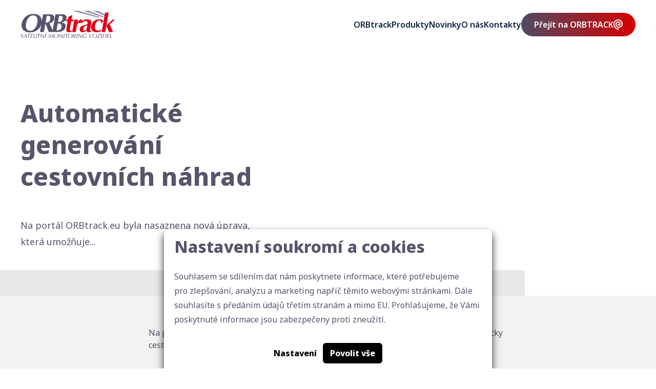

--- FILE ---
content_type: text/html; charset=utf-8
request_url: https://www.orbcomm.cz/automaticke-generovani-cestovnich-nahrad
body_size: 5119
content:




<!doctype html>
<html lang="cs">
<head>
    

    <link rel="preconnect" href="https://fonts.googleapis.com">
    <link rel="preconnect" href="https://fonts.gstatic.com" crossorigin>
    <link href="https://fonts.googleapis.com/css2?family=Noto+Sans:ital,wght@0,300;0,400;0,600;0,800;1,400&display=swap"
          rel="stylesheet">

    <meta charset="utf-8"/>
    <meta name="viewport" content="width=device-width, initial-scale=1.0"/>
    <meta name="author" content="dgstudio s.r.o."/>
    <meta name="copyright" content=""/>
    <meta name="keywords" content=""/>
    <meta name="description" content=" "/>
    <meta name="robots" content="all,follow"/>
    <meta name="googlebot" content="snippet,archive"/>
    <title>Automatické generování cestovních náhrad &bull; Orbcomm</title>
    <link href='/media/front/css/app.min.css?v=66585' rel='stylesheet' type='text/css'>


    
    <link rel="apple-touch-icon" sizes="57x57" href="/media/front/assets/favicon/apple-icon-57x57.png">
    <link rel="apple-touch-icon" sizes="60x60" href="/media/front/assets/favicon/apple-icon-60x60.png">
    <link rel="apple-touch-icon" sizes="72x72" href="/media/front/assets/favicon/apple-icon-72x72.png">
    <link rel="apple-touch-icon" sizes="76x76" href="/media/front/assets/favicon/apple-icon-76x76.png">
    <link rel="apple-touch-icon" sizes="114x114" href="/media/front/assets/favicon/apple-icon-114x114.png">
    <link rel="apple-touch-icon" sizes="120x120" href="/media/front/assets/favicon/apple-icon-120x120.png">
    <link rel="apple-touch-icon" sizes="144x144" href="/media/front/assets/favicon/apple-icon-144x144.png">
    <link rel="apple-touch-icon" sizes="152x152" href="/media/front/assets/favicon/apple-icon-152x152.png">
    <link rel="apple-touch-icon" sizes="180x180" href="/media/front/assets/favicon/apple-icon-180x180.png">
    <link rel="icon" type="image/png" sizes="192x192" href="/media/front/assets/favicon/android-icon-192x192.png">
    <link rel="icon" type="image/png" sizes="32x32" href="/media/front/assets/favicon/favicon-32x32.png">
    <link rel="icon" type="image/png" sizes="96x96" href="/media/front/assets/favicon/favicon-96x96.png">
    <link rel="icon" type="image/png" sizes="16x16" href="/media/front/assets/favicon/favicon-16x16.png">
    <meta name="msapplication-TileColor" content="#D50000">
    <meta name="msapplication-TileImage" content="/media/front/assets/favicon/ms-icon-144x144.png">
    <meta name="theme-color" content="#D50000">

</head>
<body class="">

    <div class="cookies-bar" id="_cookies-bar">
        <div class="cookies-bar-step cookies-bar-step-showed" id="_cookies-step-0">
            <div class="cookies-bar_text">
                <h2>Nastavení soukromí a cookies</h2>
                <p>
                    Souhlasem se sdílením dat nám poskytnete informace, které potřebujeme pro zlepšování, analýzu a marketing napříč těmito webovými stránkami.
                    Dále souhlasíte s předáním údajů třetím stranám a mimo EU. Prohlašujeme, že Vámi poskytnuté informace jsou zabezpečeny proti zneužití.
                </p>
            </div>
            <div class="cookies-bar_actions">
                <button data-toggle="_cookies-step-1" type="button"
                        class="btn-simple">Nastavení</button>
                <button id="_cookies-allow-all" type="button" class="btn-filled">Povolit vše</button>
            </div>
        </div>
        <div class="cookies-bar-step" id="_cookies-step-1">
            <div class="cookies-bar_text">
                <h2>Nastavení soukromí a cookies</h2>
                <p>
                    Souhlasem se sdílením dat nám poskytnete informace, které potřebujeme pro zlepšování, analýzu a marketing napříč těmito webovými stránkami.
                    Dále souhlasíte s předáním údajů třetím stranám a mimo EU. Prohlašujeme, že Vámi poskytnuté informace jsou zabezpečeny proti zneužití.
                </p>
                <p>
                    Dejte nám prosím vědět, která data nám a našim partnerům dovolíte zpracovat.
                </p>
                <hr>
                <div class="cookies-bar_accordion">
                    <div class="cookies-bar_header">
                        <div>
                            <h3>Technická data</h3>
                        </div>
                        <div>Trvale zapnuto</div>
                    </div>
                    <div class="body">
                        <p>
                            Webové stránky potřebují technická data pro správné fungování. Bez těchto dat by nebylo možné například vyhledávat, přehrát video nebo dokončit objednávku v e-shopu.
                        </p>
                    </div>
                </div>
                                    <div class="cookies-bar_accordion">
                        <div class="cookies-bar_header">
                            <div>
                                <h3>Marketingové údaje</h3>
                            </div>
                                                            <div>
                                    <input name="group[]" value="marketing" type="checkbox">
                                </div>
                                                    </div>
                        <div class="body">
                            <p>Marketingová data nám prozradí, na které reklamy jste klikli nebo jak jsou naše kampaně na sociálních sítích úspěšné.</p>
                        </div>
                    </div>
                            </div>
            <div class="cookies-bar_actions">
                <button data-toggle="_cookies-step-0" type="button" class="btn-simple">Zpět</button>
                <button id="_cookies-allow-selected" type="button"
                        class="btn-filled">Povolit vybrané</button>
            </div>
        </div>
    </div>
    <link rel="stylesheet" href="https://www.orbcomm.cz/gdpr-api/css"/>
<script type="application/javascript" src="https://www.orbcomm.cz/gdpr-api/js"></script>

<nav class="">
    <div class="desktop">
        <div class="grid-container">
            <div class="nav-container">
                <div class="logo-cell">
                    <a href="/">
                        <img src="/media/front/assets/logo.svg" alt="Logo">
                    </a>
                </div>
                <div class="links-cell">
                    <ul class="menu">
                                                    <li>
                                <a                                    href="/orbtrack">ORBtrack</a>

                                                            </li>
                                                    <li>
                                <a                                    href="/produkty">Produkty</a>

                                                                    <div class="subnav">
                                        <ul>
                                                                                            <li>
                                                    <a href="/gps-sledovani-vozidel">
                                                                                                                    <img src="/media/photos/product/item/images-1/1654772940-gps-sledovani-vozidel-monitoring-gps-lokatory-crop-300-170.webp"
                                                                 alt="GPS Sledování vozidel">
                                                        
                                                        <span>GPS Sledování vozidel</span>
                                                    </a>
                                                </li>
                                                                                            <li>
                                                    <a href="/vzdalene-stahovani-tachografu">
                                                                                                                    <img src="/media/photos/product/item/images-2/1654773495-vzdalene-stahovani-tachografu-crop-300-170.webp"
                                                                 alt="Vzdálené stahování tachografů">
                                                        
                                                        <span>Vzdálené stahování tachografů</span>
                                                    </a>
                                                </li>
                                                                                            <li>
                                                    <a href="/sprava-vozoveho-parku">
                                                                                                                    <img src="/media/photos/product/item/images-3/1654773807-sprava-vozoveho-parku-crop-300-170.webp"
                                                                 alt="Správa vozového parku">
                                                        
                                                        <span>Správa vozového parku</span>
                                                    </a>
                                                </li>
                                                                                            <li>
                                                    <a href="/kontrola-spotreby-phm">
                                                                                                                    <img src="/media/photos/product/item/images-4/1654774437-kontrola-a-mereni-spotreby-phm-crop-300-170.webp"
                                                                 alt="Kontrola a měření spotřeby PHM">
                                                        
                                                        <span>Kontrola a měření spotřeby PHM</span>
                                                    </a>
                                                </li>
                                                                                            <li>
                                                    <a href="/sledovani-a-kontrola-ridicu">
                                                                                                                    <img src="/media/photos/product/item/images-5/1654776727-sledovani-a-kontrola-ridicu-crop-300-170.webp"
                                                                 alt="Sledování a kontrola řidičů">
                                                        
                                                        <span>Sledování a kontrola řidičů</span>
                                                    </a>
                                                </li>
                                                                                            <li>
                                                    <a href="/navesy-a-kontejnery">
                                                                                                                    <img src="/media/photos/product/item/images-6/1654777091-navesy-a-kontejnery-crop-300-170.webp"
                                                                 alt="Návěsy a kontejnery">
                                                        
                                                        <span>Návěsy a kontejnery</span>
                                                    </a>
                                                </li>
                                                                                            <li>
                                                    <a href="/komunikace-a-navigace">
                                                                                                                    <img src="/media/photos/product/item/images-7/1654777635-komunikace-a-navigace-crop-300-170.webp"
                                                                 alt="Komunikace a navigace">
                                                        
                                                        <span>Komunikace a navigace</span>
                                                    </a>
                                                </li>
                                                                                            <li>
                                                    <a href="/skoleni-a-konzultace">
                                                                                                                    <img src="/media/photos/product/item/images-9/1654778051-skoleni-a-konzultace-crop-300-170.webp"
                                                                 alt="Školení a konzultace">
                                                        
                                                        <span>Školení a konzultace</span>
                                                    </a>
                                                </li>
                                                                                            <li>
                                                    <a href="/vyvoj-na-zakazku">
                                                                                                                    <img src="/media/photos/product/item/images-10/1654778154-vyvoj-na-zakazku-propojeni-do-externich-systemu-crop-300-170.webp"
                                                                 alt="Vývoj na zakázku, propojení do externích systémů">
                                                        
                                                        <span>Vývoj na zakázku, propojení do externích systémů</span>
                                                    </a>
                                                </li>
                                                                                            <li>
                                                    <a href="/aplikace-pro-ridice-estazky">
                                                                                                                    <img src="/media/photos/product/item/images-11/1674478930-aplikace-pro-ridice-estazky-crop-300-170.webp"
                                                                 alt="Aplikace pro řidiče eStazky">
                                                        
                                                        <span>Aplikace pro řidiče eStazky</span>
                                                    </a>
                                                </li>
                                                                                    </ul>
                                    </div>
                                                            </li>
                                                    <li>
                                <a                                    href="/aktualni-novinky">Novinky</a>

                                                            </li>
                                                    <li>
                                <a                                    href="/o-nas">O nás</a>

                                                            </li>
                                                    <li>
                                <a                                    href="/kontakty">Kontakty</a>

                                                            </li>
                                            </ul>
                    <ul class="menu">
                        <li>
                            
                        </li>
                                                    <li><a class="button solid gradient icon spiral"
                                   href="https://m.orbtrack.eu" target="_blank" rel="noopener">Přejít na ORBTRACK</a></li>
                                            </ul>
                </div>
            </div>
        </div>
    </div>
    <div class="mobile">
        <div class="grid-container">
            <div class="top-bar">
                <div class="logo-cell">
                    <a href="/">
                        <img src="/media/front/assets/logo.svg" alt="Logo">
                    </a>
                </div>
                <div>

                    
                </div>
                <div class="menu-cell">
                    <a href="#" data-toggle-element="mobile-off-canvas"><img src="/media/front/assets/icons/menu.svg"
                                                                    alt="menu"></a>
                </div>
            </div>
        </div>
        <div class="off-canvas" data-element="mobile-off-canvas">
            <div class="off-canvas-content">
                <div class="grid-container">
                    <div class="top-bar">
                        <div class="logo-cell">
                            <a href="/">
                                <img src="/media/front/assets/logo.svg" width="175" alt="logo">
                            </a>
                        </div>
                        <div class="menu-cell"><a data-toggle-element="mobile-off-canvas"><img
                                        src="/media/front/assets/icons/times.svg" alt="close"></a></div>
                    </div>
                    <div class="links-container">
                        <ul class="menu vertical">
                                                            <li><a                                        href="/orbtrack">ORBtrack</a></li>
                                                            <li><a                                        href="/produkty">Produkty</a></li>
                                                            <li><a                                        href="/aktualni-novinky">Novinky</a></li>
                                                            <li><a                                        href="/o-nas">O nás</a></li>
                                                            <li><a                                        href="/kontakty">Kontakty</a></li>
                                                                                        <li><a class="button solid gradient icon spiral"
                                       href="https://m.orbtrack.eu" target="_blank" rel="noopener">Přejít na ORBTRACK</a></li>
                                                    </ul>
                    </div>
                </div>
            </div>
        </div>
    </div>
</nav>
<header class="article-detail_header">
    <div class="border-adjust-container">
        <div class="grid-container">
            <div class="grid-x align-middle border-adjust border-right">
                <div class="cell large-5 medium-5">
                    <div class="text-container larger">





                        <h1>Automatické generování cestovních náhrad</h1>
                        <p>Na portál ORBtrack.eu byla nasaznena nová úprava, která umožňuje...</p>
                    </div>
                </div>
                            </div>
        </div>
    </div>
</header>
<main class="article-detail_content">
    <section class="vlastni-reseni bottom-smaller">
        <div class="grid-container">
            <div class="grid-x">
                <div class="cell medium-7">
                    <p>Na portál ORBtrack.eu byla nasaznena nová úprava, která umožňuje generovat automaticky cestovní náhrady řidičů za časové celky. Pro více informací nás prosím kontaktujte.</p>
                </div>
            </div>
        </div>
    </section>
</main>
<footer>
    <div class="grid-container">
                    <div class="top-section">
                <div class="grid-x grid-margin-x grid-margin-y align-middle">
                    <div class="cell large-6 medium-12">
                        <div class="info-container">
                            <h2>Jdete do toho s námi?</h2>
<p>Myslete na své náklady. Mějte detailní informace o vozovém parku. Řekněte nám Vaši představu o spolupráci a my Vám řekneme, jak na to.</p>
                            <button class="button solid gradient icon time"
                                    data-modal-open="contact-form-modal">Domluvit schůzku</button>
                        </div>
                    </div>
                    <div class="cell large-6 medium-8">
                        <div class="icon-card grid-x grid-margin-x grid-margin-y align-middle">
                            <div class="cell large-3 medium-4">
                                <img src="/media/front/assets/icons/phone.svg" alt="phone">
                            </div>
                            <div class="cell large-6 medium-8">
                                <h3>Zavoláme vám zpět</h3>
<p>Nechejte nám číslo a my vám do 24 hodin zavoláme zpět...</p>
                                <a class="button arrow-simple white" href="#"
                                   data-modal-open="tel-form-modal">Zanechat číslo</a>
                            </div>
                        </div>
                        <div class="icon-card grid-x grid-margin-x grid-margin-y align-middle">
                            <div class="cell large-3 medium-4">
                                <img src="/media/front/assets/icons/mail.svg" alt="mail">
                            </div>
                            <div class="cell large-6 medium-8">
                                <h3>Pošlete nám poptávku</h3>
<p>Sdělte nám, co děláte, pošlete nám nezávaznou poptávku...</p>
                                <a class="button arrow-simple white" href="#"
                                   data-modal-open="contact-form-modal">Poslat nezávaznou poptávku</a>
                            </div>
                        </div>
                    </div>
                </div>
            </div>
                <div class="bottom-section mobile">
            <div class="links-container">
            <a href="/orbtrack">ORBtrack</a>
            <a href="/produkty">Produkty</a>
            <a href="/aktualni-novinky">Novinky</a>
            <a href="/o-nas">O nás</a>
            <a href="/kontakty">Kontakty</a>
    </div>
            <div class="logo-container"><a href="/"><img src="/media/front/assets/logo-white.svg"
                                                                       width="175" alt="logo"></a>
                <span class="address">ORBCOMM CZECH REPUBLIC, s.r.o.<br>Kvítková 3642, 760 01 Zlín</span>
                <span class="copyright">© 2026, ORBCOMM CZECH REPUBLIC, s.r.o. </span></div>
        </div>
        <div class="bottom-section"><a href="/"><img src="/media/front/assets/logo-white.svg"
                                                                   width="175" alt="logo"></a>
            <div class="links-container">
                <div class="grid-x grid-margin-x grid-margin-y large-up-4 medium-up-2">
                    <div class="cell">
                        <address class="address">ORBCOMM CZECH REPUBLIC, s.r.o.<br>Kvítková 3642
                            , 760 01 Zlín</address>
                        <span class="copyright">© 2026, ORBCOMM CZECH REPUBLIC, s.r.o. </span>

                        <a href="/ochrana-osobnich-udaju" class="copyright">Ochrana osobních údajů</a>
                        <a href="/cookies" class="copyright">Cookies</a>
                    </div>
                    <div class="cell">
                        <h4>Produkty</h4>
<ul>
<li><a title="GPS sledování a monitoring vozidel" href="/gps-sledovani-vozidel">GPS Sledování vozidel</a></li>
<li><a title="Vzdálené stahování tachografů" href="/vzdalene-stahovani-tachografu">Vzdálené stahování tachografů</a></li>
<li><a title="Správa vozového parku" href="/sprava-vozoveho-parku">Správa vozového parku</a></li>
<li><a title="Kontrola a měření spotřeby PHM" href="/kontrola-spotreby-phm">Kontrola a měření spotřeby PHM</a></li>
<li><a title="Sledování a kontrola řidičů" href="/sledovani-a-kontrola-ridicu">Sledování a kontrola řidičů</a></li>
</ul>
                    </div>
                    <div class="cell">
                        <h5> </h5>
<ul>
<li><a href="/navesy-a-kontejnery">Návěsy a kontejnery</a></li>
<li><a title="Komunikace a navigace" href="/komunikace-a-navigace">Komunikace a navigace</a></li>
<li><a title="Školení a konzultace" href="/skoleni-a-konzultace">Školení a konzultace</a></li>
<li><a title="Vývoj na zakázku, propojení do externích systémů" href="/vyvoj-na-zakazku">Vývoj na zakázku, propojení do externích systémů</a></li>
<li><a title="Aplikace pro řidiče eStazky" href="/aplikace-pro-ridice-estazky">Aplikace pro řidiče eStazky</a></li>
</ul>
                    </div>
                    <div class="cell">
                        <h4>Kontakty</h4>
                        <ul class="contact">
                            <li class="mail"><a href="mailto:info@orbcomm.cz">info@orbcomm.cz</a></li>
                            <li class="phone"><a href="tel:+420606790034">+420 606 790 034</a></li>
                                                            <li class="phone"><a href="tel:+420775550999">+420 775 550 999</a>
                                </li>
                                                    </ul>
                    </div>
                </div>
            </div>
        </div>
    </div>
</footer>


<div class="modal modal-centered modal-contact" data-modal="contact-form-modal">
    <div class="modal_content" role="dialog" aria-modal="true">
        <button class="modal_close" data-modal-close="contact-form-modal" aria-label="Zavřít"></button>
        <div class="modal_body">
            <form action="?" method="post">
                <h2 class="title">Kontaktujte nás</h2>
                <div class="grid-x grid-margin-x">
                    <div class="cell large-6">
                        <label>
                            Jméno a příjmení*
                            <input type="text" name="contactform[jmeno]" required>
                        </label>
                    </div>
                    <div class="cell large-6">
                        <label>
                            E-mail*
                            <input type="text" name="contactform[email]" required>
                        </label>
                    </div>
                    <div class="cell large-6">
                        <label>
                            Telefonní číslo*
                            <input type="tel" name="contactform[tel]" required>
                        </label>
                    </div>
                    <div class="cell large-6">
                        <label>
                            Počet vozů
                            <input type="number" name="contactform[vehicles]" required>
                        </label>
                    </div>
                    <div class="cell large-6">
                        <label>
                            Typ vozů
                            <select name="contactform[vehicle_type]">
                                <option value="Nákladní">
                                    Nákladní doprava
                                </option>
                                <option value="Osobní">
                                    Osobní doprava
                                </option>
                                <option value="Jiné">
                                    Jiné
                                </option>
                            </select>
                        </label>
                    </div>
                </div>
                <label>
                    Zpráva*
                    <textarea name="contactform[zprava]" placeholder="Text Vaší zprávy..." required aria-required="true" class=""></textarea>
                </label>
                <div class="gdpr">
                    <p>Odesláním formuláře souhlasíte se <a href="/ochrana-osobnich-udaju">zpracováním osobních údajů</a>.</p>
                </div>
                <button type="submit" class="button full solid gradient">Odeslat zprávu</button>

                
    <input type="hidden" name="h_module" value="contact" /> 

    <input type="hidden" name="h_action" value="send" /> 

    <input type="hidden" name="h_secure" value="69c76325b58865be22ce6dc9f67b2eb1" /> 

    <input type="hidden" name="h_hash" value="2a459380709e2fe4ac2dae5733c73225ff6cfee1" /> 

    <input type="hidden" name="h_code" value="1" /> 

           
                <div data-fp class='' hidden><input name='webpage' type='text' class='src_wbp' value=''></div>
            </form>
        </div>
    </div>
</div>
<div class="modal modal-centered modal-contact" data-modal="tel-form-modal">
    <div class="modal_content" role="dialog" aria-modal="true">
        <button class="modal_close" data-modal-close="tel-form-modal" aria-label="Zavřít"></button>
        <div class="modal_body">
            <form action="?" method="post">
                <h2 class="title">Zanechat telefonní číslo</h2>
                <label>
                    Telefonní číslo*
                    <input type="tel" name="telform[tel]" required>
                </label>
                <label>
                    Jméno a příjmení (Firma)*
                    <input type="tel" name="telform[fullname]" required>
                </label>
                <div class="gdpr">
                    <p>Odesláním formuláře souhlasíte se <a href="/ochrana-osobnich-udaju">zpracováním osobních údajů</a>.</p>
                </div>
                <button type="submit" class="button full solid gradient">Odeslat telefonní číslo</button>

                
    <input type="hidden" name="h_module" value="contact" /> 

    <input type="hidden" name="h_action" value="send_tel" /> 

    <input type="hidden" name="h_secure" value="9fa9294c70b55e187584b3620565a8a3" /> 

    <input type="hidden" name="h_hash" value="472b07b9fcf2c2451e8781e944bf5f77cd8457c8" /> 

    <input type="hidden" name="h_code" value="2" /> 

           
                <div data-fp class='' hidden><input name='webpage' type='text' class='src_wbp' value=''></div>
            </form>
        </div>
    </div>
</div>



<script>
    window.toasts = []
</script>


<script src="/media/front/js/bundle.min.js?v=66585"></script>


<script src='/media/admin/dist/js/protection.bundle.js'></script>
</body>
</html>

--- FILE ---
content_type: text/css
request_url: https://www.orbcomm.cz/media/front/css/app.min.css?v=66585
body_size: 26902
content:
/*! normalize.css v8.0.0 | MIT License | github.com/necolas/normalize.css */html{line-height:1.15;-webkit-text-size-adjust:100%}body{margin:0}h1{font-size:2em;margin:.67em 0}hr{-webkit-box-sizing:content-box;box-sizing:content-box;height:0;overflow:visible}pre{font-family:monospace,monospace;font-size:1em}a{background-color:transparent}abbr[title]{border-bottom:0;-webkit-text-decoration:underline dotted;text-decoration:underline dotted}b,strong{font-weight:bolder}code,kbd,samp{font-family:monospace,monospace;font-size:1em}small{font-size:80%}sub,sup{font-size:75%;line-height:0;position:relative;vertical-align:baseline}sub{bottom:-0.25em}sup{top:-0.5em}img{border-style:none}button,input,optgroup,select,textarea{font-family:inherit;font-size:100%;line-height:1.15;margin:0}button,input{overflow:visible}button,select{text-transform:none}button,[type=button],[type=reset],[type=submit]{-webkit-appearance:button}button::-moz-focus-inner,[type=button]::-moz-focus-inner,[type=reset]::-moz-focus-inner,[type=submit]::-moz-focus-inner{border-style:none;padding:0}button:-moz-focusring,[type=button]:-moz-focusring,[type=reset]:-moz-focusring,[type=submit]:-moz-focusring{outline:1px dotted ButtonText}fieldset{padding:.35em .75em .625em}legend{-webkit-box-sizing:border-box;box-sizing:border-box;color:inherit;display:table;max-width:100%;padding:0;white-space:normal}progress{vertical-align:baseline}textarea{overflow:auto}[type=checkbox],[type=radio]{-webkit-box-sizing:border-box;box-sizing:border-box;padding:0}[type=number]::-webkit-inner-spin-button,[type=number]::-webkit-outer-spin-button{height:auto}[type=search]{-webkit-appearance:textfield;outline-offset:-2px}[type=search]::-webkit-search-decoration{-webkit-appearance:none}::-webkit-file-upload-button{-webkit-appearance:button;font:inherit}details{display:block}summary{display:list-item}template{display:none}[hidden]{display:none}[data-whatintent=mouse] *,[data-whatintent=mouse] *:focus,[data-whatintent=touch] *,[data-whatintent=touch] *:focus,[data-whatinput=mouse] *,[data-whatinput=mouse] *:focus,[data-whatinput=touch] *,[data-whatinput=touch] *:focus{outline:none}[draggable=false]{-webkit-touch-callout:none;-webkit-user-select:none}.foundation-mq{font-family:"small=0em&medium=40em&large=64em&xlarge=75em&xxlarge=90em"}html{-webkit-box-sizing:border-box;box-sizing:border-box;font-size:100%}*,*::before,*::after{-webkit-box-sizing:inherit;box-sizing:inherit}body{margin:0;padding:0;background:#fff;font-family:"Noto Sans",sans-serif;font-weight:normal;line-height:1.5;color:#0f2241;-webkit-font-smoothing:antialiased;-moz-osx-font-smoothing:grayscale}img{display:inline-block;vertical-align:middle;max-width:100%;height:auto;-ms-interpolation-mode:bicubic}textarea{height:auto;min-height:50px;border-radius:0}select{-webkit-box-sizing:border-box;box-sizing:border-box;width:100%;border-radius:0}.map_canvas img,.map_canvas embed,.map_canvas object,.mqa-display img,.mqa-display embed,.mqa-display object{max-width:none !important}button{padding:0;-webkit-appearance:none;-moz-appearance:none;appearance:none;border:0;border-radius:0;background:transparent;line-height:1;cursor:auto}[data-whatinput=mouse] button{outline:0}pre{overflow:auto;-webkit-overflow-scrolling:touch}button,input,optgroup,select,textarea{font-family:inherit}.is-visible{display:block !important}.is-hidden{display:none !important}.grid-container{padding-right:0.625rem;padding-left:0.625rem;max-width:78.125rem;margin-left:auto;margin-right:auto}.grid-container.fluid{padding-right:0.625rem;padding-left:0.625rem;max-width:100%;margin-left:auto;margin-right:auto}.grid-container.full{padding-right:0;padding-left:0;max-width:100%;margin-left:auto;margin-right:auto}.grid-x{display:-webkit-box;display:-ms-flexbox;display:flex;-webkit-box-orient:horizontal;-webkit-box-direction:normal;-ms-flex-flow:row wrap;flex-flow:row wrap}.cell{-webkit-box-flex:0;-ms-flex:0 0 auto;flex:0 0 auto;min-height:0;min-width:0;width:100%}.cell.auto{-webkit-box-flex:1;-ms-flex:1 1 0px;flex:1 1 0}.cell.shrink{-webkit-box-flex:0;-ms-flex:0 0 auto;flex:0 0 auto}.grid-x>.auto{width:auto}.grid-x>.shrink{width:auto}.grid-x>.small-shrink,.grid-x>.small-full,.grid-x>.small-1,.grid-x>.small-2,.grid-x>.small-3,.grid-x>.small-4,.grid-x>.small-5,.grid-x>.small-6,.grid-x>.small-7,.grid-x>.small-8,.grid-x>.small-9,.grid-x>.small-10,.grid-x>.small-11,.grid-x>.small-12{-ms-flex-preferred-size:auto;flex-basis:auto}@media print,screen and (min-width: 40em){.grid-x>.medium-shrink,.grid-x>.medium-full,.grid-x>.medium-1,.grid-x>.medium-2,.grid-x>.medium-3,.grid-x>.medium-4,.grid-x>.medium-5,.grid-x>.medium-6,.grid-x>.medium-7,.grid-x>.medium-8,.grid-x>.medium-9,.grid-x>.medium-10,.grid-x>.medium-11,.grid-x>.medium-12{-ms-flex-preferred-size:auto;flex-basis:auto}}@media print,screen and (min-width: 64em){.grid-x>.large-shrink,.grid-x>.large-full,.grid-x>.large-1,.grid-x>.large-2,.grid-x>.large-3,.grid-x>.large-4,.grid-x>.large-5,.grid-x>.large-6,.grid-x>.large-7,.grid-x>.large-8,.grid-x>.large-9,.grid-x>.large-10,.grid-x>.large-11,.grid-x>.large-12{-ms-flex-preferred-size:auto;flex-basis:auto}}.grid-x>.small-12,.grid-x>.small-11,.grid-x>.small-10,.grid-x>.small-9,.grid-x>.small-8,.grid-x>.small-7,.grid-x>.small-6,.grid-x>.small-5,.grid-x>.small-4,.grid-x>.small-3,.grid-x>.small-2,.grid-x>.small-1{-webkit-box-flex:0;-ms-flex:0 0 auto;flex:0 0 auto}.grid-x>.small-1{width:8.3333333333%}.grid-x>.small-2{width:16.6666666667%}.grid-x>.small-3{width:25%}.grid-x>.small-4{width:33.3333333333%}.grid-x>.small-5{width:41.6666666667%}.grid-x>.small-6{width:50%}.grid-x>.small-7{width:58.3333333333%}.grid-x>.small-8{width:66.6666666667%}.grid-x>.small-9{width:75%}.grid-x>.small-10{width:83.3333333333%}.grid-x>.small-11{width:91.6666666667%}.grid-x>.small-12{width:100%}@media print,screen and (min-width: 40em){.grid-x>.medium-auto{-webkit-box-flex:1;-ms-flex:1 1 0px;flex:1 1 0;width:auto}.grid-x>.medium-12,.grid-x>.medium-11,.grid-x>.medium-10,.grid-x>.medium-9,.grid-x>.medium-8,.grid-x>.medium-7,.grid-x>.medium-6,.grid-x>.medium-5,.grid-x>.medium-4,.grid-x>.medium-3,.grid-x>.medium-2,.grid-x>.medium-1,.grid-x>.medium-shrink{-webkit-box-flex:0;-ms-flex:0 0 auto;flex:0 0 auto}.grid-x>.medium-shrink{width:auto}.grid-x>.medium-1{width:8.3333333333%}.grid-x>.medium-2{width:16.6666666667%}.grid-x>.medium-3{width:25%}.grid-x>.medium-4{width:33.3333333333%}.grid-x>.medium-5{width:41.6666666667%}.grid-x>.medium-6{width:50%}.grid-x>.medium-7{width:58.3333333333%}.grid-x>.medium-8{width:66.6666666667%}.grid-x>.medium-9{width:75%}.grid-x>.medium-10{width:83.3333333333%}.grid-x>.medium-11{width:91.6666666667%}.grid-x>.medium-12{width:100%}}@media print,screen and (min-width: 64em){.grid-x>.large-auto{-webkit-box-flex:1;-ms-flex:1 1 0px;flex:1 1 0;width:auto}.grid-x>.large-12,.grid-x>.large-11,.grid-x>.large-10,.grid-x>.large-9,.grid-x>.large-8,.grid-x>.large-7,.grid-x>.large-6,.grid-x>.large-5,.grid-x>.large-4,.grid-x>.large-3,.grid-x>.large-2,.grid-x>.large-1,.grid-x>.large-shrink{-webkit-box-flex:0;-ms-flex:0 0 auto;flex:0 0 auto}.grid-x>.large-shrink{width:auto}.grid-x>.large-1{width:8.3333333333%}.grid-x>.large-2{width:16.6666666667%}.grid-x>.large-3{width:25%}.grid-x>.large-4{width:33.3333333333%}.grid-x>.large-5{width:41.6666666667%}.grid-x>.large-6{width:50%}.grid-x>.large-7{width:58.3333333333%}.grid-x>.large-8{width:66.6666666667%}.grid-x>.large-9{width:75%}.grid-x>.large-10{width:83.3333333333%}.grid-x>.large-11{width:91.6666666667%}.grid-x>.large-12{width:100%}}.grid-margin-x:not(.grid-x)>.cell{width:auto}.grid-margin-y:not(.grid-y)>.cell{height:auto}.grid-margin-x{margin-left:-0.625rem;margin-right:-0.625rem}.grid-margin-x>.cell{width:calc(100% - 1.25rem);margin-left:0.625rem;margin-right:0.625rem}.grid-margin-x>.auto{width:auto}.grid-margin-x>.shrink{width:auto}.grid-margin-x>.small-1{width:calc(8.3333333333% - 1.25rem)}.grid-margin-x>.small-2{width:calc(16.6666666667% - 1.25rem)}.grid-margin-x>.small-3{width:calc(25% - 1.25rem)}.grid-margin-x>.small-4{width:calc(33.3333333333% - 1.25rem)}.grid-margin-x>.small-5{width:calc(41.6666666667% - 1.25rem)}.grid-margin-x>.small-6{width:calc(50% - 1.25rem)}.grid-margin-x>.small-7{width:calc(58.3333333333% - 1.25rem)}.grid-margin-x>.small-8{width:calc(66.6666666667% - 1.25rem)}.grid-margin-x>.small-9{width:calc(75% - 1.25rem)}.grid-margin-x>.small-10{width:calc(83.3333333333% - 1.25rem)}.grid-margin-x>.small-11{width:calc(91.6666666667% - 1.25rem)}.grid-margin-x>.small-12{width:calc(100% - 1.25rem)}@media print,screen and (min-width: 40em){.grid-margin-x>.medium-auto{width:auto}.grid-margin-x>.medium-shrink{width:auto}.grid-margin-x>.medium-1{width:calc(8.3333333333% - 1.25rem)}.grid-margin-x>.medium-2{width:calc(16.6666666667% - 1.25rem)}.grid-margin-x>.medium-3{width:calc(25% - 1.25rem)}.grid-margin-x>.medium-4{width:calc(33.3333333333% - 1.25rem)}.grid-margin-x>.medium-5{width:calc(41.6666666667% - 1.25rem)}.grid-margin-x>.medium-6{width:calc(50% - 1.25rem)}.grid-margin-x>.medium-7{width:calc(58.3333333333% - 1.25rem)}.grid-margin-x>.medium-8{width:calc(66.6666666667% - 1.25rem)}.grid-margin-x>.medium-9{width:calc(75% - 1.25rem)}.grid-margin-x>.medium-10{width:calc(83.3333333333% - 1.25rem)}.grid-margin-x>.medium-11{width:calc(91.6666666667% - 1.25rem)}.grid-margin-x>.medium-12{width:calc(100% - 1.25rem)}}@media print,screen and (min-width: 64em){.grid-margin-x>.large-auto{width:auto}.grid-margin-x>.large-shrink{width:auto}.grid-margin-x>.large-1{width:calc(8.3333333333% - 1.25rem)}.grid-margin-x>.large-2{width:calc(16.6666666667% - 1.25rem)}.grid-margin-x>.large-3{width:calc(25% - 1.25rem)}.grid-margin-x>.large-4{width:calc(33.3333333333% - 1.25rem)}.grid-margin-x>.large-5{width:calc(41.6666666667% - 1.25rem)}.grid-margin-x>.large-6{width:calc(50% - 1.25rem)}.grid-margin-x>.large-7{width:calc(58.3333333333% - 1.25rem)}.grid-margin-x>.large-8{width:calc(66.6666666667% - 1.25rem)}.grid-margin-x>.large-9{width:calc(75% - 1.25rem)}.grid-margin-x>.large-10{width:calc(83.3333333333% - 1.25rem)}.grid-margin-x>.large-11{width:calc(91.6666666667% - 1.25rem)}.grid-margin-x>.large-12{width:calc(100% - 1.25rem)}}.grid-padding-x .grid-padding-x{margin-right:-0.625rem;margin-left:-0.625rem}.grid-container:not(.full)>.grid-padding-x{margin-right:-0.625rem;margin-left:-0.625rem}.grid-padding-x>.cell{padding-right:0.625rem;padding-left:0.625rem}.small-up-1>.cell{width:100%}.small-up-2>.cell{width:50%}.small-up-3>.cell{width:33.3333333333%}.small-up-4>.cell{width:25%}.small-up-5>.cell{width:20%}.small-up-6>.cell{width:16.6666666667%}.small-up-7>.cell{width:14.2857142857%}.small-up-8>.cell{width:12.5%}@media print,screen and (min-width: 40em){.medium-up-1>.cell{width:100%}.medium-up-2>.cell{width:50%}.medium-up-3>.cell{width:33.3333333333%}.medium-up-4>.cell{width:25%}.medium-up-5>.cell{width:20%}.medium-up-6>.cell{width:16.6666666667%}.medium-up-7>.cell{width:14.2857142857%}.medium-up-8>.cell{width:12.5%}}@media print,screen and (min-width: 64em){.large-up-1>.cell{width:100%}.large-up-2>.cell{width:50%}.large-up-3>.cell{width:33.3333333333%}.large-up-4>.cell{width:25%}.large-up-5>.cell{width:20%}.large-up-6>.cell{width:16.6666666667%}.large-up-7>.cell{width:14.2857142857%}.large-up-8>.cell{width:12.5%}}.grid-margin-x.small-up-1>.cell{width:calc(100% - 1.25rem)}.grid-margin-x.small-up-2>.cell{width:calc(50% - 1.25rem)}.grid-margin-x.small-up-3>.cell{width:calc(33.3333333333% - 1.25rem)}.grid-margin-x.small-up-4>.cell{width:calc(25% - 1.25rem)}.grid-margin-x.small-up-5>.cell{width:calc(20% - 1.25rem)}.grid-margin-x.small-up-6>.cell{width:calc(16.6666666667% - 1.25rem)}.grid-margin-x.small-up-7>.cell{width:calc(14.2857142857% - 1.25rem)}.grid-margin-x.small-up-8>.cell{width:calc(12.5% - 1.25rem)}@media print,screen and (min-width: 40em){.grid-margin-x.medium-up-1>.cell{width:calc(100% - 1.25rem)}.grid-margin-x.medium-up-2>.cell{width:calc(50% - 1.25rem)}.grid-margin-x.medium-up-3>.cell{width:calc(33.3333333333% - 1.25rem)}.grid-margin-x.medium-up-4>.cell{width:calc(25% - 1.25rem)}.grid-margin-x.medium-up-5>.cell{width:calc(20% - 1.25rem)}.grid-margin-x.medium-up-6>.cell{width:calc(16.6666666667% - 1.25rem)}.grid-margin-x.medium-up-7>.cell{width:calc(14.2857142857% - 1.25rem)}.grid-margin-x.medium-up-8>.cell{width:calc(12.5% - 1.25rem)}}@media print,screen and (min-width: 64em){.grid-margin-x.large-up-1>.cell{width:calc(100% - 1.25rem)}.grid-margin-x.large-up-2>.cell{width:calc(50% - 1.25rem)}.grid-margin-x.large-up-3>.cell{width:calc(33.3333333333% - 1.25rem)}.grid-margin-x.large-up-4>.cell{width:calc(25% - 1.25rem)}.grid-margin-x.large-up-5>.cell{width:calc(20% - 1.25rem)}.grid-margin-x.large-up-6>.cell{width:calc(16.6666666667% - 1.25rem)}.grid-margin-x.large-up-7>.cell{width:calc(14.2857142857% - 1.25rem)}.grid-margin-x.large-up-8>.cell{width:calc(12.5% - 1.25rem)}}.small-margin-collapse{margin-right:0;margin-left:0}.small-margin-collapse>.cell{margin-right:0;margin-left:0}.small-margin-collapse>.small-1{width:8.3333333333%}.small-margin-collapse>.small-2{width:16.6666666667%}.small-margin-collapse>.small-3{width:25%}.small-margin-collapse>.small-4{width:33.3333333333%}.small-margin-collapse>.small-5{width:41.6666666667%}.small-margin-collapse>.small-6{width:50%}.small-margin-collapse>.small-7{width:58.3333333333%}.small-margin-collapse>.small-8{width:66.6666666667%}.small-margin-collapse>.small-9{width:75%}.small-margin-collapse>.small-10{width:83.3333333333%}.small-margin-collapse>.small-11{width:91.6666666667%}.small-margin-collapse>.small-12{width:100%}@media print,screen and (min-width: 40em){.small-margin-collapse>.medium-1{width:8.3333333333%}.small-margin-collapse>.medium-2{width:16.6666666667%}.small-margin-collapse>.medium-3{width:25%}.small-margin-collapse>.medium-4{width:33.3333333333%}.small-margin-collapse>.medium-5{width:41.6666666667%}.small-margin-collapse>.medium-6{width:50%}.small-margin-collapse>.medium-7{width:58.3333333333%}.small-margin-collapse>.medium-8{width:66.6666666667%}.small-margin-collapse>.medium-9{width:75%}.small-margin-collapse>.medium-10{width:83.3333333333%}.small-margin-collapse>.medium-11{width:91.6666666667%}.small-margin-collapse>.medium-12{width:100%}}@media print,screen and (min-width: 64em){.small-margin-collapse>.large-1{width:8.3333333333%}.small-margin-collapse>.large-2{width:16.6666666667%}.small-margin-collapse>.large-3{width:25%}.small-margin-collapse>.large-4{width:33.3333333333%}.small-margin-collapse>.large-5{width:41.6666666667%}.small-margin-collapse>.large-6{width:50%}.small-margin-collapse>.large-7{width:58.3333333333%}.small-margin-collapse>.large-8{width:66.6666666667%}.small-margin-collapse>.large-9{width:75%}.small-margin-collapse>.large-10{width:83.3333333333%}.small-margin-collapse>.large-11{width:91.6666666667%}.small-margin-collapse>.large-12{width:100%}}.small-padding-collapse{margin-right:0;margin-left:0}.small-padding-collapse>.cell{padding-right:0;padding-left:0}@media print,screen and (min-width: 40em){.medium-margin-collapse{margin-right:0;margin-left:0}.medium-margin-collapse>.cell{margin-right:0;margin-left:0}}@media print,screen and (min-width: 40em){.medium-margin-collapse>.small-1{width:8.3333333333%}.medium-margin-collapse>.small-2{width:16.6666666667%}.medium-margin-collapse>.small-3{width:25%}.medium-margin-collapse>.small-4{width:33.3333333333%}.medium-margin-collapse>.small-5{width:41.6666666667%}.medium-margin-collapse>.small-6{width:50%}.medium-margin-collapse>.small-7{width:58.3333333333%}.medium-margin-collapse>.small-8{width:66.6666666667%}.medium-margin-collapse>.small-9{width:75%}.medium-margin-collapse>.small-10{width:83.3333333333%}.medium-margin-collapse>.small-11{width:91.6666666667%}.medium-margin-collapse>.small-12{width:100%}}@media print,screen and (min-width: 40em){.medium-margin-collapse>.medium-1{width:8.3333333333%}.medium-margin-collapse>.medium-2{width:16.6666666667%}.medium-margin-collapse>.medium-3{width:25%}.medium-margin-collapse>.medium-4{width:33.3333333333%}.medium-margin-collapse>.medium-5{width:41.6666666667%}.medium-margin-collapse>.medium-6{width:50%}.medium-margin-collapse>.medium-7{width:58.3333333333%}.medium-margin-collapse>.medium-8{width:66.6666666667%}.medium-margin-collapse>.medium-9{width:75%}.medium-margin-collapse>.medium-10{width:83.3333333333%}.medium-margin-collapse>.medium-11{width:91.6666666667%}.medium-margin-collapse>.medium-12{width:100%}}@media print,screen and (min-width: 64em){.medium-margin-collapse>.large-1{width:8.3333333333%}.medium-margin-collapse>.large-2{width:16.6666666667%}.medium-margin-collapse>.large-3{width:25%}.medium-margin-collapse>.large-4{width:33.3333333333%}.medium-margin-collapse>.large-5{width:41.6666666667%}.medium-margin-collapse>.large-6{width:50%}.medium-margin-collapse>.large-7{width:58.3333333333%}.medium-margin-collapse>.large-8{width:66.6666666667%}.medium-margin-collapse>.large-9{width:75%}.medium-margin-collapse>.large-10{width:83.3333333333%}.medium-margin-collapse>.large-11{width:91.6666666667%}.medium-margin-collapse>.large-12{width:100%}}@media print,screen and (min-width: 40em){.medium-padding-collapse{margin-right:0;margin-left:0}.medium-padding-collapse>.cell{padding-right:0;padding-left:0}}@media print,screen and (min-width: 64em){.large-margin-collapse{margin-right:0;margin-left:0}.large-margin-collapse>.cell{margin-right:0;margin-left:0}}@media print,screen and (min-width: 64em){.large-margin-collapse>.small-1{width:8.3333333333%}.large-margin-collapse>.small-2{width:16.6666666667%}.large-margin-collapse>.small-3{width:25%}.large-margin-collapse>.small-4{width:33.3333333333%}.large-margin-collapse>.small-5{width:41.6666666667%}.large-margin-collapse>.small-6{width:50%}.large-margin-collapse>.small-7{width:58.3333333333%}.large-margin-collapse>.small-8{width:66.6666666667%}.large-margin-collapse>.small-9{width:75%}.large-margin-collapse>.small-10{width:83.3333333333%}.large-margin-collapse>.small-11{width:91.6666666667%}.large-margin-collapse>.small-12{width:100%}}@media print,screen and (min-width: 64em){.large-margin-collapse>.medium-1{width:8.3333333333%}.large-margin-collapse>.medium-2{width:16.6666666667%}.large-margin-collapse>.medium-3{width:25%}.large-margin-collapse>.medium-4{width:33.3333333333%}.large-margin-collapse>.medium-5{width:41.6666666667%}.large-margin-collapse>.medium-6{width:50%}.large-margin-collapse>.medium-7{width:58.3333333333%}.large-margin-collapse>.medium-8{width:66.6666666667%}.large-margin-collapse>.medium-9{width:75%}.large-margin-collapse>.medium-10{width:83.3333333333%}.large-margin-collapse>.medium-11{width:91.6666666667%}.large-margin-collapse>.medium-12{width:100%}}@media print,screen and (min-width: 64em){.large-margin-collapse>.large-1{width:8.3333333333%}.large-margin-collapse>.large-2{width:16.6666666667%}.large-margin-collapse>.large-3{width:25%}.large-margin-collapse>.large-4{width:33.3333333333%}.large-margin-collapse>.large-5{width:41.6666666667%}.large-margin-collapse>.large-6{width:50%}.large-margin-collapse>.large-7{width:58.3333333333%}.large-margin-collapse>.large-8{width:66.6666666667%}.large-margin-collapse>.large-9{width:75%}.large-margin-collapse>.large-10{width:83.3333333333%}.large-margin-collapse>.large-11{width:91.6666666667%}.large-margin-collapse>.large-12{width:100%}}@media print,screen and (min-width: 64em){.large-padding-collapse{margin-right:0;margin-left:0}.large-padding-collapse>.cell{padding-right:0;padding-left:0}}.small-offset-0{margin-left:0%}.grid-margin-x>.small-offset-0{margin-left:calc(0% + 1.25rem / 2)}.small-offset-1{margin-left:8.3333333333%}.grid-margin-x>.small-offset-1{margin-left:calc(8.3333333333% + 1.25rem / 2)}.small-offset-2{margin-left:16.6666666667%}.grid-margin-x>.small-offset-2{margin-left:calc(16.6666666667% + 1.25rem / 2)}.small-offset-3{margin-left:25%}.grid-margin-x>.small-offset-3{margin-left:calc(25% + 1.25rem / 2)}.small-offset-4{margin-left:33.3333333333%}.grid-margin-x>.small-offset-4{margin-left:calc(33.3333333333% + 1.25rem / 2)}.small-offset-5{margin-left:41.6666666667%}.grid-margin-x>.small-offset-5{margin-left:calc(41.6666666667% + 1.25rem / 2)}.small-offset-6{margin-left:50%}.grid-margin-x>.small-offset-6{margin-left:calc(50% + 1.25rem / 2)}.small-offset-7{margin-left:58.3333333333%}.grid-margin-x>.small-offset-7{margin-left:calc(58.3333333333% + 1.25rem / 2)}.small-offset-8{margin-left:66.6666666667%}.grid-margin-x>.small-offset-8{margin-left:calc(66.6666666667% + 1.25rem / 2)}.small-offset-9{margin-left:75%}.grid-margin-x>.small-offset-9{margin-left:calc(75% + 1.25rem / 2)}.small-offset-10{margin-left:83.3333333333%}.grid-margin-x>.small-offset-10{margin-left:calc(83.3333333333% + 1.25rem / 2)}.small-offset-11{margin-left:91.6666666667%}.grid-margin-x>.small-offset-11{margin-left:calc(91.6666666667% + 1.25rem / 2)}@media print,screen and (min-width: 40em){.medium-offset-0{margin-left:0%}.grid-margin-x>.medium-offset-0{margin-left:calc(0% + 1.25rem / 2)}.medium-offset-1{margin-left:8.3333333333%}.grid-margin-x>.medium-offset-1{margin-left:calc(8.3333333333% + 1.25rem / 2)}.medium-offset-2{margin-left:16.6666666667%}.grid-margin-x>.medium-offset-2{margin-left:calc(16.6666666667% + 1.25rem / 2)}.medium-offset-3{margin-left:25%}.grid-margin-x>.medium-offset-3{margin-left:calc(25% + 1.25rem / 2)}.medium-offset-4{margin-left:33.3333333333%}.grid-margin-x>.medium-offset-4{margin-left:calc(33.3333333333% + 1.25rem / 2)}.medium-offset-5{margin-left:41.6666666667%}.grid-margin-x>.medium-offset-5{margin-left:calc(41.6666666667% + 1.25rem / 2)}.medium-offset-6{margin-left:50%}.grid-margin-x>.medium-offset-6{margin-left:calc(50% + 1.25rem / 2)}.medium-offset-7{margin-left:58.3333333333%}.grid-margin-x>.medium-offset-7{margin-left:calc(58.3333333333% + 1.25rem / 2)}.medium-offset-8{margin-left:66.6666666667%}.grid-margin-x>.medium-offset-8{margin-left:calc(66.6666666667% + 1.25rem / 2)}.medium-offset-9{margin-left:75%}.grid-margin-x>.medium-offset-9{margin-left:calc(75% + 1.25rem / 2)}.medium-offset-10{margin-left:83.3333333333%}.grid-margin-x>.medium-offset-10{margin-left:calc(83.3333333333% + 1.25rem / 2)}.medium-offset-11{margin-left:91.6666666667%}.grid-margin-x>.medium-offset-11{margin-left:calc(91.6666666667% + 1.25rem / 2)}}@media print,screen and (min-width: 64em){.large-offset-0{margin-left:0%}.grid-margin-x>.large-offset-0{margin-left:calc(0% + 1.25rem / 2)}.large-offset-1{margin-left:8.3333333333%}.grid-margin-x>.large-offset-1{margin-left:calc(8.3333333333% + 1.25rem / 2)}.large-offset-2{margin-left:16.6666666667%}.grid-margin-x>.large-offset-2{margin-left:calc(16.6666666667% + 1.25rem / 2)}.large-offset-3{margin-left:25%}.grid-margin-x>.large-offset-3{margin-left:calc(25% + 1.25rem / 2)}.large-offset-4{margin-left:33.3333333333%}.grid-margin-x>.large-offset-4{margin-left:calc(33.3333333333% + 1.25rem / 2)}.large-offset-5{margin-left:41.6666666667%}.grid-margin-x>.large-offset-5{margin-left:calc(41.6666666667% + 1.25rem / 2)}.large-offset-6{margin-left:50%}.grid-margin-x>.large-offset-6{margin-left:calc(50% + 1.25rem / 2)}.large-offset-7{margin-left:58.3333333333%}.grid-margin-x>.large-offset-7{margin-left:calc(58.3333333333% + 1.25rem / 2)}.large-offset-8{margin-left:66.6666666667%}.grid-margin-x>.large-offset-8{margin-left:calc(66.6666666667% + 1.25rem / 2)}.large-offset-9{margin-left:75%}.grid-margin-x>.large-offset-9{margin-left:calc(75% + 1.25rem / 2)}.large-offset-10{margin-left:83.3333333333%}.grid-margin-x>.large-offset-10{margin-left:calc(83.3333333333% + 1.25rem / 2)}.large-offset-11{margin-left:91.6666666667%}.grid-margin-x>.large-offset-11{margin-left:calc(91.6666666667% + 1.25rem / 2)}}.grid-y{display:-webkit-box;display:-ms-flexbox;display:flex;-webkit-box-orient:vertical;-webkit-box-direction:normal;-ms-flex-flow:column nowrap;flex-flow:column nowrap}.grid-y>.cell{height:auto;max-height:none}.grid-y>.auto{height:auto}.grid-y>.shrink{height:auto}.grid-y>.small-shrink,.grid-y>.small-full,.grid-y>.small-1,.grid-y>.small-2,.grid-y>.small-3,.grid-y>.small-4,.grid-y>.small-5,.grid-y>.small-6,.grid-y>.small-7,.grid-y>.small-8,.grid-y>.small-9,.grid-y>.small-10,.grid-y>.small-11,.grid-y>.small-12{-ms-flex-preferred-size:auto;flex-basis:auto}@media print,screen and (min-width: 40em){.grid-y>.medium-shrink,.grid-y>.medium-full,.grid-y>.medium-1,.grid-y>.medium-2,.grid-y>.medium-3,.grid-y>.medium-4,.grid-y>.medium-5,.grid-y>.medium-6,.grid-y>.medium-7,.grid-y>.medium-8,.grid-y>.medium-9,.grid-y>.medium-10,.grid-y>.medium-11,.grid-y>.medium-12{-ms-flex-preferred-size:auto;flex-basis:auto}}@media print,screen and (min-width: 64em){.grid-y>.large-shrink,.grid-y>.large-full,.grid-y>.large-1,.grid-y>.large-2,.grid-y>.large-3,.grid-y>.large-4,.grid-y>.large-5,.grid-y>.large-6,.grid-y>.large-7,.grid-y>.large-8,.grid-y>.large-9,.grid-y>.large-10,.grid-y>.large-11,.grid-y>.large-12{-ms-flex-preferred-size:auto;flex-basis:auto}}.grid-y>.small-12,.grid-y>.small-11,.grid-y>.small-10,.grid-y>.small-9,.grid-y>.small-8,.grid-y>.small-7,.grid-y>.small-6,.grid-y>.small-5,.grid-y>.small-4,.grid-y>.small-3,.grid-y>.small-2,.grid-y>.small-1{-webkit-box-flex:0;-ms-flex:0 0 auto;flex:0 0 auto}.grid-y>.small-1{height:8.3333333333%}.grid-y>.small-2{height:16.6666666667%}.grid-y>.small-3{height:25%}.grid-y>.small-4{height:33.3333333333%}.grid-y>.small-5{height:41.6666666667%}.grid-y>.small-6{height:50%}.grid-y>.small-7{height:58.3333333333%}.grid-y>.small-8{height:66.6666666667%}.grid-y>.small-9{height:75%}.grid-y>.small-10{height:83.3333333333%}.grid-y>.small-11{height:91.6666666667%}.grid-y>.small-12{height:100%}@media print,screen and (min-width: 40em){.grid-y>.medium-auto{-webkit-box-flex:1;-ms-flex:1 1 0px;flex:1 1 0;height:auto}.grid-y>.medium-12,.grid-y>.medium-11,.grid-y>.medium-10,.grid-y>.medium-9,.grid-y>.medium-8,.grid-y>.medium-7,.grid-y>.medium-6,.grid-y>.medium-5,.grid-y>.medium-4,.grid-y>.medium-3,.grid-y>.medium-2,.grid-y>.medium-1,.grid-y>.medium-shrink{-webkit-box-flex:0;-ms-flex:0 0 auto;flex:0 0 auto}.grid-y>.medium-shrink{height:auto}.grid-y>.medium-1{height:8.3333333333%}.grid-y>.medium-2{height:16.6666666667%}.grid-y>.medium-3{height:25%}.grid-y>.medium-4{height:33.3333333333%}.grid-y>.medium-5{height:41.6666666667%}.grid-y>.medium-6{height:50%}.grid-y>.medium-7{height:58.3333333333%}.grid-y>.medium-8{height:66.6666666667%}.grid-y>.medium-9{height:75%}.grid-y>.medium-10{height:83.3333333333%}.grid-y>.medium-11{height:91.6666666667%}.grid-y>.medium-12{height:100%}}@media print,screen and (min-width: 64em){.grid-y>.large-auto{-webkit-box-flex:1;-ms-flex:1 1 0px;flex:1 1 0;height:auto}.grid-y>.large-12,.grid-y>.large-11,.grid-y>.large-10,.grid-y>.large-9,.grid-y>.large-8,.grid-y>.large-7,.grid-y>.large-6,.grid-y>.large-5,.grid-y>.large-4,.grid-y>.large-3,.grid-y>.large-2,.grid-y>.large-1,.grid-y>.large-shrink{-webkit-box-flex:0;-ms-flex:0 0 auto;flex:0 0 auto}.grid-y>.large-shrink{height:auto}.grid-y>.large-1{height:8.3333333333%}.grid-y>.large-2{height:16.6666666667%}.grid-y>.large-3{height:25%}.grid-y>.large-4{height:33.3333333333%}.grid-y>.large-5{height:41.6666666667%}.grid-y>.large-6{height:50%}.grid-y>.large-7{height:58.3333333333%}.grid-y>.large-8{height:66.6666666667%}.grid-y>.large-9{height:75%}.grid-y>.large-10{height:83.3333333333%}.grid-y>.large-11{height:91.6666666667%}.grid-y>.large-12{height:100%}}.grid-padding-y .grid-padding-y{margin-top:-0.625rem;margin-bottom:-0.625rem}.grid-padding-y>.cell{padding-top:0.625rem;padding-bottom:0.625rem}.grid-margin-y{margin-top:-0.625rem;margin-bottom:-0.625rem}.grid-margin-y>.cell{height:calc(100% - 1.25rem);margin-top:0.625rem;margin-bottom:0.625rem}.grid-margin-y>.auto{height:auto}.grid-margin-y>.shrink{height:auto}.grid-margin-y>.small-1{height:calc(8.3333333333% - 1.25rem)}.grid-margin-y>.small-2{height:calc(16.6666666667% - 1.25rem)}.grid-margin-y>.small-3{height:calc(25% - 1.25rem)}.grid-margin-y>.small-4{height:calc(33.3333333333% - 1.25rem)}.grid-margin-y>.small-5{height:calc(41.6666666667% - 1.25rem)}.grid-margin-y>.small-6{height:calc(50% - 1.25rem)}.grid-margin-y>.small-7{height:calc(58.3333333333% - 1.25rem)}.grid-margin-y>.small-8{height:calc(66.6666666667% - 1.25rem)}.grid-margin-y>.small-9{height:calc(75% - 1.25rem)}.grid-margin-y>.small-10{height:calc(83.3333333333% - 1.25rem)}.grid-margin-y>.small-11{height:calc(91.6666666667% - 1.25rem)}.grid-margin-y>.small-12{height:calc(100% - 1.25rem)}@media print,screen and (min-width: 40em){.grid-margin-y>.medium-auto{height:auto}.grid-margin-y>.medium-shrink{height:auto}.grid-margin-y>.medium-1{height:calc(8.3333333333% - 1.25rem)}.grid-margin-y>.medium-2{height:calc(16.6666666667% - 1.25rem)}.grid-margin-y>.medium-3{height:calc(25% - 1.25rem)}.grid-margin-y>.medium-4{height:calc(33.3333333333% - 1.25rem)}.grid-margin-y>.medium-5{height:calc(41.6666666667% - 1.25rem)}.grid-margin-y>.medium-6{height:calc(50% - 1.25rem)}.grid-margin-y>.medium-7{height:calc(58.3333333333% - 1.25rem)}.grid-margin-y>.medium-8{height:calc(66.6666666667% - 1.25rem)}.grid-margin-y>.medium-9{height:calc(75% - 1.25rem)}.grid-margin-y>.medium-10{height:calc(83.3333333333% - 1.25rem)}.grid-margin-y>.medium-11{height:calc(91.6666666667% - 1.25rem)}.grid-margin-y>.medium-12{height:calc(100% - 1.25rem)}}@media print,screen and (min-width: 64em){.grid-margin-y>.large-auto{height:auto}.grid-margin-y>.large-shrink{height:auto}.grid-margin-y>.large-1{height:calc(8.3333333333% - 1.25rem)}.grid-margin-y>.large-2{height:calc(16.6666666667% - 1.25rem)}.grid-margin-y>.large-3{height:calc(25% - 1.25rem)}.grid-margin-y>.large-4{height:calc(33.3333333333% - 1.25rem)}.grid-margin-y>.large-5{height:calc(41.6666666667% - 1.25rem)}.grid-margin-y>.large-6{height:calc(50% - 1.25rem)}.grid-margin-y>.large-7{height:calc(58.3333333333% - 1.25rem)}.grid-margin-y>.large-8{height:calc(66.6666666667% - 1.25rem)}.grid-margin-y>.large-9{height:calc(75% - 1.25rem)}.grid-margin-y>.large-10{height:calc(83.3333333333% - 1.25rem)}.grid-margin-y>.large-11{height:calc(91.6666666667% - 1.25rem)}.grid-margin-y>.large-12{height:calc(100% - 1.25rem)}}.grid-frame{overflow:hidden;position:relative;-ms-flex-wrap:nowrap;flex-wrap:nowrap;-webkit-box-align:stretch;-ms-flex-align:stretch;align-items:stretch;width:100vw}.cell .grid-frame{width:100%}.cell-block{overflow-x:auto;max-width:100%;-webkit-overflow-scrolling:touch;-ms-overflow-style:-ms-autohiding-scrollbar}.cell-block-y{overflow-y:auto;max-height:100%;min-height:100%;-webkit-overflow-scrolling:touch;-ms-overflow-style:-ms-autohiding-scrollbar}.cell-block-container{display:-webkit-box;display:-ms-flexbox;display:flex;-webkit-box-orient:vertical;-webkit-box-direction:normal;-ms-flex-direction:column;flex-direction:column;max-height:100%}.cell-block-container>.grid-x{max-height:100%;-ms-flex-wrap:nowrap;flex-wrap:nowrap}@media print,screen and (min-width: 40em){.medium-grid-frame{overflow:hidden;position:relative;-ms-flex-wrap:nowrap;flex-wrap:nowrap;-webkit-box-align:stretch;-ms-flex-align:stretch;align-items:stretch;width:100vw}.cell .medium-grid-frame{width:100%}.medium-cell-block{overflow-x:auto;max-width:100%;-webkit-overflow-scrolling:touch;-ms-overflow-style:-ms-autohiding-scrollbar}.medium-cell-block-container{display:-webkit-box;display:-ms-flexbox;display:flex;-webkit-box-orient:vertical;-webkit-box-direction:normal;-ms-flex-direction:column;flex-direction:column;max-height:100%}.medium-cell-block-container>.grid-x{max-height:100%;-ms-flex-wrap:nowrap;flex-wrap:nowrap}.medium-cell-block-y{overflow-y:auto;max-height:100%;min-height:100%;-webkit-overflow-scrolling:touch;-ms-overflow-style:-ms-autohiding-scrollbar}}@media print,screen and (min-width: 64em){.large-grid-frame{overflow:hidden;position:relative;-ms-flex-wrap:nowrap;flex-wrap:nowrap;-webkit-box-align:stretch;-ms-flex-align:stretch;align-items:stretch;width:100vw}.cell .large-grid-frame{width:100%}.large-cell-block{overflow-x:auto;max-width:100%;-webkit-overflow-scrolling:touch;-ms-overflow-style:-ms-autohiding-scrollbar}.large-cell-block-container{display:-webkit-box;display:-ms-flexbox;display:flex;-webkit-box-orient:vertical;-webkit-box-direction:normal;-ms-flex-direction:column;flex-direction:column;max-height:100%}.large-cell-block-container>.grid-x{max-height:100%;-ms-flex-wrap:nowrap;flex-wrap:nowrap}.large-cell-block-y{overflow-y:auto;max-height:100%;min-height:100%;-webkit-overflow-scrolling:touch;-ms-overflow-style:-ms-autohiding-scrollbar}}.grid-y.grid-frame{overflow:hidden;position:relative;-ms-flex-wrap:nowrap;flex-wrap:nowrap;-webkit-box-align:stretch;-ms-flex-align:stretch;align-items:stretch;height:100vh;width:auto}@media print,screen and (min-width: 40em){.grid-y.medium-grid-frame{overflow:hidden;position:relative;-ms-flex-wrap:nowrap;flex-wrap:nowrap;-webkit-box-align:stretch;-ms-flex-align:stretch;align-items:stretch;height:100vh;width:auto}}@media print,screen and (min-width: 64em){.grid-y.large-grid-frame{overflow:hidden;position:relative;-ms-flex-wrap:nowrap;flex-wrap:nowrap;-webkit-box-align:stretch;-ms-flex-align:stretch;align-items:stretch;height:100vh;width:auto}}.cell .grid-y.grid-frame{height:100%}@media print,screen and (min-width: 40em){.cell .grid-y.medium-grid-frame{height:100%}}@media print,screen and (min-width: 64em){.cell .grid-y.large-grid-frame{height:100%}}.grid-margin-y{margin-top:-0.625rem;margin-bottom:-0.625rem}.grid-margin-y>.cell{height:calc(100% - 1.25rem);margin-top:0.625rem;margin-bottom:0.625rem}.grid-margin-y>.auto{height:auto}.grid-margin-y>.shrink{height:auto}.grid-margin-y>.small-1{height:calc(8.3333333333% - 1.25rem)}.grid-margin-y>.small-2{height:calc(16.6666666667% - 1.25rem)}.grid-margin-y>.small-3{height:calc(25% - 1.25rem)}.grid-margin-y>.small-4{height:calc(33.3333333333% - 1.25rem)}.grid-margin-y>.small-5{height:calc(41.6666666667% - 1.25rem)}.grid-margin-y>.small-6{height:calc(50% - 1.25rem)}.grid-margin-y>.small-7{height:calc(58.3333333333% - 1.25rem)}.grid-margin-y>.small-8{height:calc(66.6666666667% - 1.25rem)}.grid-margin-y>.small-9{height:calc(75% - 1.25rem)}.grid-margin-y>.small-10{height:calc(83.3333333333% - 1.25rem)}.grid-margin-y>.small-11{height:calc(91.6666666667% - 1.25rem)}.grid-margin-y>.small-12{height:calc(100% - 1.25rem)}@media print,screen and (min-width: 40em){.grid-margin-y>.medium-auto{height:auto}.grid-margin-y>.medium-shrink{height:auto}.grid-margin-y>.medium-1{height:calc(8.3333333333% - 1.25rem)}.grid-margin-y>.medium-2{height:calc(16.6666666667% - 1.25rem)}.grid-margin-y>.medium-3{height:calc(25% - 1.25rem)}.grid-margin-y>.medium-4{height:calc(33.3333333333% - 1.25rem)}.grid-margin-y>.medium-5{height:calc(41.6666666667% - 1.25rem)}.grid-margin-y>.medium-6{height:calc(50% - 1.25rem)}.grid-margin-y>.medium-7{height:calc(58.3333333333% - 1.25rem)}.grid-margin-y>.medium-8{height:calc(66.6666666667% - 1.25rem)}.grid-margin-y>.medium-9{height:calc(75% - 1.25rem)}.grid-margin-y>.medium-10{height:calc(83.3333333333% - 1.25rem)}.grid-margin-y>.medium-11{height:calc(91.6666666667% - 1.25rem)}.grid-margin-y>.medium-12{height:calc(100% - 1.25rem)}}@media print,screen and (min-width: 64em){.grid-margin-y>.large-auto{height:auto}.grid-margin-y>.large-shrink{height:auto}.grid-margin-y>.large-1{height:calc(8.3333333333% - 1.25rem)}.grid-margin-y>.large-2{height:calc(16.6666666667% - 1.25rem)}.grid-margin-y>.large-3{height:calc(25% - 1.25rem)}.grid-margin-y>.large-4{height:calc(33.3333333333% - 1.25rem)}.grid-margin-y>.large-5{height:calc(41.6666666667% - 1.25rem)}.grid-margin-y>.large-6{height:calc(50% - 1.25rem)}.grid-margin-y>.large-7{height:calc(58.3333333333% - 1.25rem)}.grid-margin-y>.large-8{height:calc(66.6666666667% - 1.25rem)}.grid-margin-y>.large-9{height:calc(75% - 1.25rem)}.grid-margin-y>.large-10{height:calc(83.3333333333% - 1.25rem)}.grid-margin-y>.large-11{height:calc(91.6666666667% - 1.25rem)}.grid-margin-y>.large-12{height:calc(100% - 1.25rem)}}.grid-frame.grid-margin-y{height:calc(100vh + 1.25rem)}@media print,screen and (min-width: 40em){.grid-frame.grid-margin-y{height:calc(100vh + 1.25rem)}}@media print,screen and (min-width: 64em){.grid-frame.grid-margin-y{height:calc(100vh + 1.25rem)}}@media print,screen and (min-width: 40em){.grid-margin-y.medium-grid-frame{height:calc(100vh + 1.25rem)}}@media print,screen and (min-width: 64em){.grid-margin-y.large-grid-frame{height:calc(100vh + 1.25rem)}}.align-left{-webkit-box-pack:start;-ms-flex-pack:start;justify-content:flex-start}.align-right{-webkit-box-pack:end;-ms-flex-pack:end;justify-content:flex-end}.align-center{-webkit-box-pack:center;-ms-flex-pack:center;justify-content:center}.align-justify{-webkit-box-pack:justify;-ms-flex-pack:justify;justify-content:space-between}.align-spaced{-ms-flex-pack:distribute;justify-content:space-around}.align-left.vertical.menu>li>a{-webkit-box-pack:start;-ms-flex-pack:start;justify-content:flex-start}.align-right.vertical.menu>li>a{-webkit-box-pack:end;-ms-flex-pack:end;justify-content:flex-end}.align-center.vertical.menu>li>a{-webkit-box-pack:center;-ms-flex-pack:center;justify-content:center}.align-top{-webkit-box-align:start;-ms-flex-align:start;align-items:flex-start}.align-self-top{-ms-flex-item-align:start;align-self:flex-start}.align-bottom{-webkit-box-align:end;-ms-flex-align:end;align-items:flex-end}.align-self-bottom{-ms-flex-item-align:end;align-self:flex-end}.align-middle{-webkit-box-align:center;-ms-flex-align:center;align-items:center}.align-self-middle{-ms-flex-item-align:center;align-self:center}.align-stretch{-webkit-box-align:stretch;-ms-flex-align:stretch;align-items:stretch}.align-self-stretch{-ms-flex-item-align:stretch;align-self:stretch}.align-center-middle{-webkit-box-pack:center;-ms-flex-pack:center;justify-content:center;-webkit-box-align:center;-ms-flex-align:center;align-items:center;-ms-flex-line-pack:center;align-content:center}.small-order-1{-webkit-box-ordinal-group:2;-ms-flex-order:1;order:1}.small-order-2{-webkit-box-ordinal-group:3;-ms-flex-order:2;order:2}.small-order-3{-webkit-box-ordinal-group:4;-ms-flex-order:3;order:3}.small-order-4{-webkit-box-ordinal-group:5;-ms-flex-order:4;order:4}.small-order-5{-webkit-box-ordinal-group:6;-ms-flex-order:5;order:5}.small-order-6{-webkit-box-ordinal-group:7;-ms-flex-order:6;order:6}@media print,screen and (min-width: 40em){.medium-order-1{-webkit-box-ordinal-group:2;-ms-flex-order:1;order:1}.medium-order-2{-webkit-box-ordinal-group:3;-ms-flex-order:2;order:2}.medium-order-3{-webkit-box-ordinal-group:4;-ms-flex-order:3;order:3}.medium-order-4{-webkit-box-ordinal-group:5;-ms-flex-order:4;order:4}.medium-order-5{-webkit-box-ordinal-group:6;-ms-flex-order:5;order:5}.medium-order-6{-webkit-box-ordinal-group:7;-ms-flex-order:6;order:6}}@media print,screen and (min-width: 64em){.large-order-1{-webkit-box-ordinal-group:2;-ms-flex-order:1;order:1}.large-order-2{-webkit-box-ordinal-group:3;-ms-flex-order:2;order:2}.large-order-3{-webkit-box-ordinal-group:4;-ms-flex-order:3;order:3}.large-order-4{-webkit-box-ordinal-group:5;-ms-flex-order:4;order:4}.large-order-5{-webkit-box-ordinal-group:6;-ms-flex-order:5;order:5}.large-order-6{-webkit-box-ordinal-group:7;-ms-flex-order:6;order:6}}.flex-container{display:-webkit-box;display:-ms-flexbox;display:flex}.flex-child-auto{-webkit-box-flex:1;-ms-flex:1 1 auto;flex:1 1 auto}.flex-child-grow{-webkit-box-flex:1;-ms-flex:1 0 auto;flex:1 0 auto}.flex-child-shrink{-webkit-box-flex:0;-ms-flex:0 1 auto;flex:0 1 auto}.flex-dir-row{-webkit-box-orient:horizontal;-webkit-box-direction:normal;-ms-flex-direction:row;flex-direction:row}.flex-dir-row-reverse{-webkit-box-orient:horizontal;-webkit-box-direction:reverse;-ms-flex-direction:row-reverse;flex-direction:row-reverse}.flex-dir-column{-webkit-box-orient:vertical;-webkit-box-direction:normal;-ms-flex-direction:column;flex-direction:column}.flex-dir-column-reverse{-webkit-box-orient:vertical;-webkit-box-direction:reverse;-ms-flex-direction:column-reverse;flex-direction:column-reverse}@media print,screen and (min-width: 40em){.medium-flex-container{display:-webkit-box;display:-ms-flexbox;display:flex}.medium-flex-child-auto{-webkit-box-flex:1;-ms-flex:1 1 auto;flex:1 1 auto}.medium-flex-child-grow{-webkit-box-flex:1;-ms-flex:1 0 auto;flex:1 0 auto}.medium-flex-child-shrink{-webkit-box-flex:0;-ms-flex:0 1 auto;flex:0 1 auto}.medium-flex-dir-row{-webkit-box-orient:horizontal;-webkit-box-direction:normal;-ms-flex-direction:row;flex-direction:row}.medium-flex-dir-row-reverse{-webkit-box-orient:horizontal;-webkit-box-direction:reverse;-ms-flex-direction:row-reverse;flex-direction:row-reverse}.medium-flex-dir-column{-webkit-box-orient:vertical;-webkit-box-direction:normal;-ms-flex-direction:column;flex-direction:column}.medium-flex-dir-column-reverse{-webkit-box-orient:vertical;-webkit-box-direction:reverse;-ms-flex-direction:column-reverse;flex-direction:column-reverse}}@media print,screen and (min-width: 64em){.large-flex-container{display:-webkit-box;display:-ms-flexbox;display:flex}.large-flex-child-auto{-webkit-box-flex:1;-ms-flex:1 1 auto;flex:1 1 auto}.large-flex-child-grow{-webkit-box-flex:1;-ms-flex:1 0 auto;flex:1 0 auto}.large-flex-child-shrink{-webkit-box-flex:0;-ms-flex:0 1 auto;flex:0 1 auto}.large-flex-dir-row{-webkit-box-orient:horizontal;-webkit-box-direction:normal;-ms-flex-direction:row;flex-direction:row}.large-flex-dir-row-reverse{-webkit-box-orient:horizontal;-webkit-box-direction:reverse;-ms-flex-direction:row-reverse;flex-direction:row-reverse}.large-flex-dir-column{-webkit-box-orient:vertical;-webkit-box-direction:normal;-ms-flex-direction:column;flex-direction:column}.large-flex-dir-column-reverse{-webkit-box-orient:vertical;-webkit-box-direction:reverse;-ms-flex-direction:column-reverse;flex-direction:column-reverse}}.tns-outer{padding:0 !important}.tns-outer [hidden]{display:none !important}.tns-outer [aria-controls],.tns-outer [data-action]{cursor:pointer}.tns-slider{-webkit-transition:all 0s;transition:all 0s}.tns-slider>.tns-item{-webkit-box-sizing:border-box;box-sizing:border-box}.tns-horizontal.tns-subpixel{white-space:nowrap}.tns-horizontal.tns-subpixel>.tns-item{display:inline-block;vertical-align:top;white-space:normal}.tns-horizontal.tns-no-subpixel:after{content:"";display:table;clear:both}.tns-horizontal.tns-no-subpixel>.tns-item{float:left}.tns-horizontal.tns-carousel.tns-no-subpixel>.tns-item{margin-right:-100%}.tns-no-calc{position:relative;left:0}.tns-gallery{position:relative;left:0;min-height:1px}.tns-gallery>.tns-item{position:absolute;left:-100%;-webkit-transition:transform 0s,opacity 0s;-webkit-transition:opacity 0s,-webkit-transform 0s;transition:opacity 0s,-webkit-transform 0s;transition:transform 0s,opacity 0s;transition:transform 0s,opacity 0s,-webkit-transform 0s}.tns-gallery>.tns-slide-active{position:relative;left:auto !important}.tns-gallery>.tns-moving{-webkit-transition:all .25s;transition:all .25s}.tns-autowidth{display:inline-block}.tns-lazy-img{-webkit-transition:opacity .6s;transition:opacity .6s;opacity:.6}.tns-lazy-img.tns-complete{opacity:1}.tns-ah{-webkit-transition:height 0s;transition:height 0s}.tns-ovh{overflow:hidden}.tns-visually-hidden{position:absolute;left:-10000em}.tns-transparent{opacity:0;visibility:hidden}.tns-fadeIn{opacity:1;filter:alpha(opacity=100);z-index:0}.tns-normal,.tns-fadeOut{opacity:0;filter:alpha(opacity=0);z-index:-1}.tns-vpfix{white-space:nowrap}.tns-vpfix>div,.tns-vpfix>li{display:inline-block}.tns-t-subp2{margin:0 auto;width:310px;position:relative;height:10px;overflow:hidden}.tns-t-ct{width:2333.3333333%;width:calc(100% * 70 / 3);position:absolute;right:0}.tns-t-ct:after{content:"";display:table;clear:both}.tns-t-ct>div{width:1.4285714%;width:calc(100% / 70);height:10px;float:left}[data-action=stop]{display:none}.iziToast-capsule{font-size:0;height:0;width:100%;-webkit-transform:translateZ(0);transform:translateZ(0);-webkit-backface-visibility:hidden;backface-visibility:hidden;-webkit-transition:height .5s cubic-bezier(0.25, 0.8, 0.25, 1),-webkit-transform .5s cubic-bezier(0.25, 0.8, 0.25, 1);transition:height .5s cubic-bezier(0.25, 0.8, 0.25, 1),-webkit-transform .5s cubic-bezier(0.25, 0.8, 0.25, 1);transition:transform .5s cubic-bezier(0.25, 0.8, 0.25, 1),height .5s cubic-bezier(0.25, 0.8, 0.25, 1);transition:transform .5s cubic-bezier(0.25, 0.8, 0.25, 1),height .5s cubic-bezier(0.25, 0.8, 0.25, 1),-webkit-transform .5s cubic-bezier(0.25, 0.8, 0.25, 1)}.iziToast-capsule,.iziToast-capsule *{-webkit-box-sizing:border-box;box-sizing:border-box}.iziToast-overlay{display:block;position:fixed;top:-100px;left:0;right:0;bottom:-100px;z-index:997}.iziToast{display:inline-block;clear:both;position:relative;font-family:"Titillium Web",sans-serif;font-size:14px;padding:8px 45px 9px 0;background:rgba(238,238,238,.9);border-color:rgba(238,238,238,.9);width:100%;pointer-events:all;cursor:default;-webkit-transform:translateX(0);transform:translateX(0);-webkit-touch-callout:none;-webkit-user-select:none;-moz-user-select:none;-ms-user-select:none;user-select:none;min-height:54px}.iziToast>.iziToast-progressbar{position:absolute;left:0;bottom:0;width:100%;z-index:1;background:rgba(255,255,255,.2)}.iziToast>.iziToast-progressbar>div{height:2px;width:100%;background:rgba(0,0,0,.3);border-radius:0 0 3px 3px}.iziToast.iziToast-balloon:before{content:"";position:absolute;right:8px;left:auto;width:0;height:0;top:100%;border-right:0 solid transparent;border-left:15px solid transparent;border-top:10px solid #000;border-top-color:inherit;border-radius:0}.iziToast.iziToast-balloon .iziToast-progressbar{top:0;bottom:auto}.iziToast.iziToast-balloon>div{border-radius:0 0 0 3px}.iziToast>.iziToast-cover{position:absolute;left:0;top:0;bottom:0;height:100%;margin:0;background-size:100%;background-position:50% 50%;background-repeat:no-repeat;background-color:rgba(0,0,0,.1)}.iziToast>.iziToast-close{position:absolute;right:0;top:0;border:0;padding:0;opacity:.6;width:42px;height:100%;background:url([data-uri]) no-repeat 50% 50%;background-size:8px;cursor:pointer;outline:0}.iziToast>.iziToast-close:hover{opacity:1}.iziToast>.iziToast-body{position:relative;padding:0 0 0 10px;height:auto;min-height:36px;margin:0 0 0 15px;text-align:left}.iziToast>.iziToast-body:after{content:"";display:table;clear:both}.iziToast>.iziToast-body .iziToast-texts{margin:10px 0 0;padding-right:2px;display:inline-block;float:left}.iziToast>.iziToast-body .iziToast-inputs{min-height:19px;float:left;margin:3px -2px}.iziToast>.iziToast-body .iziToast-inputs>input:not([type=checkbox]):not([type=radio]),.iziToast>.iziToast-body .iziToast-inputs>select{position:relative;display:inline-block;margin:2px;border-radius:2px;border:0;padding:4px 7px;font-size:13px;letter-spacing:.02em;background:rgba(0,0,0,.1);color:#000;-webkit-box-shadow:0 0 0 1px rgba(0,0,0,.2);box-shadow:0 0 0 1px rgba(0,0,0,.2);min-height:26px}.iziToast>.iziToast-body .iziToast-inputs>input:not([type=checkbox]):not([type=radio]):focus,.iziToast>.iziToast-body .iziToast-inputs>select:focus{-webkit-box-shadow:0 0 0 1px rgba(0,0,0,.6);box-shadow:0 0 0 1px rgba(0,0,0,.6)}.iziToast>.iziToast-body .iziToast-buttons{min-height:17px;float:left;margin:4px -2px}.iziToast>.iziToast-body .iziToast-buttons>a,.iziToast>.iziToast-body .iziToast-buttons>button,.iziToast>.iziToast-body .iziToast-buttons>input:not([type=checkbox]):not([type=radio]){position:relative;display:inline-block;margin:2px;border-radius:2px;border:0;padding:5px 10px;font-size:12px;letter-spacing:.02em;cursor:pointer;background:rgba(0,0,0,.1);color:#000}.iziToast>.iziToast-body .iziToast-buttons>a:hover,.iziToast>.iziToast-body .iziToast-buttons>button:hover,.iziToast>.iziToast-body .iziToast-buttons>input:not([type=checkbox]):not([type=radio]):hover{background:rgba(0,0,0,.2)}.iziToast>.iziToast-body .iziToast-buttons>a:focus,.iziToast>.iziToast-body .iziToast-buttons>button:focus,.iziToast>.iziToast-body .iziToast-buttons>input:not([type=checkbox]):not([type=radio]):focus{-webkit-box-shadow:0 0 0 1px rgba(0,0,0,.6);box-shadow:0 0 0 1px rgba(0,0,0,.6)}.iziToast>.iziToast-body .iziToast-buttons>a:active,.iziToast>.iziToast-body .iziToast-buttons>button:active,.iziToast>.iziToast-body .iziToast-buttons>input:not([type=checkbox]):not([type=radio]):active{top:1px}.iziToast>.iziToast-body .iziToast-icon{position:absolute;left:0;top:50%;display:table;font-size:23px;line-height:24px;margin-top:-12px;color:#000;width:24px;height:24px}.iziToast>.iziToast-body .iziToast-icon.ico-info{background:url([data-uri]) no-repeat 50% 50%;background-size:85%}.iziToast>.iziToast-body .iziToast-icon.ico-warning{background:url([data-uri]) no-repeat 50% 50%;background-size:85%}.iziToast>.iziToast-body .iziToast-icon.ico-error{background:url([data-uri]) no-repeat 50% 50%;background-size:80%}.iziToast>.iziToast-body .iziToast-icon.ico-success{background:url([data-uri]) no-repeat 50% 50%;background-size:85%}.iziToast>.iziToast-body .iziToast-icon.ico-question{background:url([data-uri]) no-repeat 50% 50%;background-size:85%}.iziToast>.iziToast-body .iziToast-message,.iziToast>.iziToast-body .iziToast-title{padding:0;font-size:14px;line-height:16px;text-align:left;float:left;white-space:normal}.iziToast>.iziToast-body .iziToast-title{color:#000;margin:0}.iziToast>.iziToast-body .iziToast-message{margin:0 0 10px;color:rgba(0,0,0,.6)}.iziToast.iziToast-animateInside .iziToast-buttons-child,.iziToast.iziToast-animateInside .iziToast-icon,.iziToast.iziToast-animateInside .iziToast-inputs-child,.iziToast.iziToast-animateInside .iziToast-message,.iziToast.iziToast-animateInside .iziToast-title{opacity:0}.iziToast-target{position:relative;width:100%;margin:0 auto}.iziToast-target .iziToast-capsule{overflow:hidden}.iziToast-target .iziToast-capsule:after{visibility:hidden;display:block;font-size:0;content:" ";clear:both;height:0}.iziToast-target .iziToast-capsule .iziToast{width:100%;float:left}.iziToast-wrapper{z-index:99999;position:fixed;width:100%;pointer-events:none;display:-webkit-box;display:-ms-flexbox;display:flex;-webkit-box-orient:vertical;-webkit-box-direction:normal;-ms-flex-direction:column;flex-direction:column}.iziToast-wrapper .iziToast.iziToast-balloon:before{border-right:0 solid transparent;border-left:15px solid transparent;border-top:10px solid #000;border-top-color:inherit;right:8px;left:auto}.iziToast-wrapper-bottomLeft{left:0;bottom:0;text-align:left}.iziToast-wrapper-bottomLeft .iziToast.iziToast-balloon:before,.iziToast-wrapper-topLeft .iziToast.iziToast-balloon:before{border-right:15px solid transparent;border-left:0 solid transparent;right:auto;left:8px}.iziToast-wrapper-bottomRight{right:0;bottom:0;text-align:right}.iziToast-wrapper-topLeft{left:0;top:0;text-align:left}.iziToast-wrapper-topRight{top:0;right:0;text-align:right}.iziToast-wrapper-topCenter{top:0;left:0;right:0;text-align:center}.iziToast-wrapper-bottomCenter,.iziToast-wrapper-center{bottom:0;left:0;right:0;text-align:center}.iziToast-wrapper-center{top:0;-webkit-box-pack:center;-ms-flex-pack:center;justify-content:center;-webkit-box-orient:vertical;-webkit-box-direction:normal;-ms-flex-flow:column;flex-flow:column;-webkit-box-align:center;-ms-flex-align:center;align-items:center}.iziToast-rtl{direction:rtl;padding:8px 0 9px 45px;font-family:Tahoma,"Lato",Arial}.iziToast-rtl .iziToast-cover{left:auto;right:0}.iziToast-rtl .iziToast-close{right:auto;left:0}.iziToast-rtl .iziToast-body{padding:0 10px 0 0;margin:0 16px 0 0;text-align:right}.iziToast-rtl .iziToast-body .iziToast-buttons,.iziToast-rtl .iziToast-body .iziToast-inputs,.iziToast-rtl .iziToast-body .iziToast-message,.iziToast-rtl .iziToast-body .iziToast-texts,.iziToast-rtl .iziToast-body .iziToast-title{float:right;text-align:right}.iziToast-rtl .iziToast-body .iziToast-icon{left:auto;right:0}@media only screen and (min-width: 568px){.iziToast-wrapper{padding:10px 15px}.iziToast{margin:5px 0;border-radius:3px;width:auto}.iziToast:after{content:"";z-index:-1;position:absolute;top:0;left:0;width:100%;height:100%;border-radius:3px;-webkit-box-shadow:inset 0 -10px 20px -10px rgba(0,0,0,.2),inset 0 0 5px rgba(0,0,0,.1),0 8px 8px -5px rgba(0,0,0,.25);box-shadow:inset 0 -10px 20px -10px rgba(0,0,0,.2),inset 0 0 5px rgba(0,0,0,.1),0 8px 8px -5px rgba(0,0,0,.25)}.iziToast:not(.iziToast-rtl) .iziToast-cover{border-radius:3px 0 0 3px}.iziToast.iziToast-rtl .iziToast-cover{border-radius:0 3px 3px 0}.iziToast.iziToast-color-dark:after{-webkit-box-shadow:inset 0 -10px 20px -10px rgba(255,255,255,.3),0 10px 10px -5px rgba(0,0,0,.25);box-shadow:inset 0 -10px 20px -10px rgba(255,255,255,.3),0 10px 10px -5px rgba(0,0,0,.25)}.iziToast.iziToast-balloon .iziToast-progressbar{background:0 0}.iziToast.iziToast-balloon:after{-webkit-box-shadow:0 10px 10px -5px rgba(0,0,0,.25),inset 0 10px 20px -5px rgba(0,0,0,.25);box-shadow:0 10px 10px -5px rgba(0,0,0,.25),inset 0 10px 20px -5px rgba(0,0,0,.25)}.iziToast-target .iziToast:after{-webkit-box-shadow:inset 0 -10px 20px -10px rgba(0,0,0,.2),inset 0 0 5px rgba(0,0,0,.1);box-shadow:inset 0 -10px 20px -10px rgba(0,0,0,.2),inset 0 0 5px rgba(0,0,0,.1)}}.iziToast.iziToast-theme-dark{background:#565c70;border-color:#565c70}.iziToast.iziToast-theme-dark .iziToast-title{color:#fff}.iziToast.iziToast-theme-dark .iziToast-message{color:rgba(255,255,255,.7);font-weight:normal}.iziToast.iziToast-theme-dark .iziToast-close{background:url([data-uri]) no-repeat 50% 50%;background-size:8px}.iziToast.iziToast-theme-dark .iziToast-icon{color:#fff}.iziToast.iziToast-theme-dark .iziToast-icon.ico-info{background:url([data-uri]) no-repeat 50% 50%;background-size:85%}.iziToast.iziToast-theme-dark .iziToast-icon.ico-warning{background:url([data-uri]) no-repeat 50% 50%;background-size:85%}.iziToast.iziToast-theme-dark .iziToast-icon.ico-error{background:url([data-uri]) no-repeat 50% 50%;background-size:80%}.iziToast.iziToast-theme-dark .iziToast-icon.ico-success{background:url([data-uri]) no-repeat 50% 50%;background-size:85%}.iziToast.iziToast-theme-dark .iziToast-icon.ico-question{background:url([data-uri]) no-repeat 50% 50%;background-size:85%}.iziToast.iziToast-theme-dark .iziToast-buttons>a,.iziToast.iziToast-theme-dark .iziToast-buttons>button,.iziToast.iziToast-theme-dark .iziToast-buttons>input{color:#fff;background:rgba(255,255,255,.1)}.iziToast.iziToast-theme-dark .iziToast-buttons>a:hover,.iziToast.iziToast-theme-dark .iziToast-buttons>button:hover,.iziToast.iziToast-theme-dark .iziToast-buttons>input:hover{background:rgba(255,255,255,.2)}.iziToast.iziToast-theme-dark .iziToast-buttons>a:focus,.iziToast.iziToast-theme-dark .iziToast-buttons>button:focus,.iziToast.iziToast-theme-dark .iziToast-buttons>input:focus{-webkit-box-shadow:0 0 0 1px rgba(255,255,255,.6);box-shadow:0 0 0 1px rgba(255,255,255,.6)}.iziToast.iziToast-color-red{background:rgba(255,175,180,.9);border-color:rgba(255,175,180,.9)}.iziToast.iziToast-color-orange{background:rgba(255,207,165,.9);border-color:rgba(255,207,165,.9)}.iziToast.iziToast-color-yellow{background:rgba(255,249,178,.9);border-color:rgba(255,249,178,.9)}.iziToast.iziToast-color-blue{background:rgba(157,222,255,.9);border-color:rgba(157,222,255,.9)}.iziToast.iziToast-color-green{background:rgba(166,239,184,.9);border-color:rgba(166,239,184,.9)}.iziToast.iziToast-layout2 .iziToast-body .iziToast-message,.iziToast.iziToast-layout2 .iziToast-body .iziToast-texts{width:100%}.iziToast.iziToast-layout3{border-radius:2px}.iziToast.iziToast-layout3::after{display:none}.iziToast .revealIn,.iziToast.revealIn{-webkit-animation:iziT-revealIn 1s cubic-bezier(0.25, 1.6, 0.25, 1) both;animation:iziT-revealIn 1s cubic-bezier(0.25, 1.6, 0.25, 1) both}.iziToast .slideIn,.iziToast.slideIn{-webkit-animation:iziT-slideIn 1s cubic-bezier(0.16, 0.81, 0.32, 1) both;animation:iziT-slideIn 1s cubic-bezier(0.16, 0.81, 0.32, 1) both}.iziToast.bounceInLeft{-webkit-animation:iziT-bounceInLeft .7s ease-in-out both;animation:iziT-bounceInLeft .7s ease-in-out both}.iziToast.bounceInRight{-webkit-animation:iziT-bounceInRight .85s ease-in-out both;animation:iziT-bounceInRight .85s ease-in-out both}.iziToast.bounceInDown{-webkit-animation:iziT-bounceInDown .7s ease-in-out both;animation:iziT-bounceInDown .7s ease-in-out both}.iziToast.bounceInUp{-webkit-animation:iziT-bounceInUp .7s ease-in-out both;animation:iziT-bounceInUp .7s ease-in-out both}.iziToast .fadeIn,.iziToast.fadeIn{-webkit-animation:iziT-fadeIn .5s ease both;animation:iziT-fadeIn .5s ease both}.iziToast.fadeInUp{-webkit-animation:iziT-fadeInUp .7s ease both;animation:iziT-fadeInUp .7s ease both}.iziToast.fadeInDown{-webkit-animation:iziT-fadeInDown .7s ease both;animation:iziT-fadeInDown .7s ease both}.iziToast.fadeInLeft{-webkit-animation:iziT-fadeInLeft .85s cubic-bezier(0.25, 0.8, 0.25, 1) both;animation:iziT-fadeInLeft .85s cubic-bezier(0.25, 0.8, 0.25, 1) both}.iziToast.fadeInRight{-webkit-animation:iziT-fadeInRight .85s cubic-bezier(0.25, 0.8, 0.25, 1) both;animation:iziT-fadeInRight .85s cubic-bezier(0.25, 0.8, 0.25, 1) both}.iziToast.flipInX{-webkit-animation:iziT-flipInX .85s cubic-bezier(0.35, 0, 0.25, 1) both;animation:iziT-flipInX .85s cubic-bezier(0.35, 0, 0.25, 1) both}.iziToast.fadeOut{-webkit-animation:iziT-fadeOut .7s ease both;animation:iziT-fadeOut .7s ease both}.iziToast.fadeOutDown{-webkit-animation:iziT-fadeOutDown .7s cubic-bezier(0.4, 0.45, 0.15, 0.91) both;animation:iziT-fadeOutDown .7s cubic-bezier(0.4, 0.45, 0.15, 0.91) both}.iziToast.fadeOutUp{-webkit-animation:iziT-fadeOutUp .7s cubic-bezier(0.4, 0.45, 0.15, 0.91) both;animation:iziT-fadeOutUp .7s cubic-bezier(0.4, 0.45, 0.15, 0.91) both}.iziToast.fadeOutLeft{-webkit-animation:iziT-fadeOutLeft .5s ease both;animation:iziT-fadeOutLeft .5s ease both}.iziToast.fadeOutRight{-webkit-animation:iziT-fadeOutRight .5s ease both;animation:iziT-fadeOutRight .5s ease both}.iziToast.flipOutX{-webkit-backface-visibility:visible !important;backface-visibility:visible !important;-webkit-animation:iziT-flipOutX .7s cubic-bezier(0.4, 0.45, 0.15, 0.91) both;animation:iziT-flipOutX .7s cubic-bezier(0.4, 0.45, 0.15, 0.91) both}.iziToast-overlay.fadeIn{-webkit-animation:iziT-fadeIn .5s ease both;animation:iziT-fadeIn .5s ease both}.iziToast-overlay.fadeOut{-webkit-animation:iziT-fadeOut .7s ease both;animation:iziT-fadeOut .7s ease both}@-webkit-keyframes iziT-revealIn{0%{opacity:0;-webkit-transform:scale3d(0.3, 0.3, 1)}to{opacity:1}}@-webkit-keyframes iziT-slideIn{0%{opacity:0;-webkit-transform:translateX(50px)}to{opacity:1;-webkit-transform:translateX(0)}}@-webkit-keyframes iziT-bounceInLeft{0%{opacity:0;-webkit-transform:translateX(280px)}50%{opacity:1;-webkit-transform:translateX(-20px)}70%{-webkit-transform:translateX(10px)}to{-webkit-transform:translateX(0)}}@-webkit-keyframes iziT-bounceInRight{0%{opacity:0;-webkit-transform:translateX(-280px)}50%{opacity:1;-webkit-transform:translateX(20px)}70%{-webkit-transform:translateX(-10px)}to{-webkit-transform:translateX(0)}}@-webkit-keyframes iziT-bounceInDown{0%{opacity:0;-webkit-transform:translateY(-200px)}50%{opacity:1;-webkit-transform:translateY(10px)}70%{-webkit-transform:translateY(-5px)}to{-webkit-transform:translateY(0)}}@-webkit-keyframes iziT-bounceInUp{0%{opacity:0;-webkit-transform:translateY(200px)}50%{opacity:1;-webkit-transform:translateY(-10px)}70%{-webkit-transform:translateY(5px)}to{-webkit-transform:translateY(0)}}@-webkit-keyframes iziT-fadeIn{0%{opacity:0}to{opacity:1}}@-webkit-keyframes iziT-fadeInUp{0%{opacity:0;-webkit-transform:translate3d(0, 100%, 0);transform:translate3d(0, 100%, 0)}to{opacity:1;-webkit-transform:none;transform:none}}@-webkit-keyframes iziT-fadeInDown{0%{opacity:0;-webkit-transform:translate3d(0, -100%, 0);transform:translate3d(0, -100%, 0)}to{opacity:1;-webkit-transform:none;transform:none}}@-webkit-keyframes iziT-fadeInLeft{0%{opacity:0;-webkit-transform:translate3d(300px, 0, 0);transform:translate3d(300px, 0, 0)}to{opacity:1;-webkit-transform:none;transform:none}}@-webkit-keyframes iziT-fadeInRight{0%{opacity:0;-webkit-transform:translate3d(-300px, 0, 0);transform:translate3d(-300px, 0, 0)}to{opacity:1;-webkit-transform:none;transform:none}}@-webkit-keyframes iziT-flipInX{0%{-webkit-transform:perspective(400px) rotate3d(1, 0, 0, 90deg);transform:perspective(400px) rotate3d(1, 0, 0, 90deg);opacity:0}40%{-webkit-transform:perspective(400px) rotate3d(1, 0, 0, -20deg);transform:perspective(400px) rotate3d(1, 0, 0, -20deg)}60%{-webkit-transform:perspective(400px) rotate3d(1, 0, 0, 10deg);transform:perspective(400px) rotate3d(1, 0, 0, 10deg);opacity:1}80%{-webkit-transform:perspective(400px) rotate3d(1, 0, 0, -5deg);transform:perspective(400px) rotate3d(1, 0, 0, -5deg)}to{-webkit-transform:perspective(400px);transform:perspective(400px)}}@-webkit-keyframes iziT-fadeOut{0%{opacity:1}to{opacity:0}}@-webkit-keyframes iziT-fadeOutDown{0%{opacity:1}to{opacity:0;-webkit-transform:translate3d(0, 100%, 0);transform:translate3d(0, 100%, 0)}}@-webkit-keyframes iziT-fadeOutUp{0%{opacity:1}to{opacity:0;-webkit-transform:translate3d(0, -100%, 0);transform:translate3d(0, -100%, 0)}}@-webkit-keyframes iziT-fadeOutLeft{0%{opacity:1}to{opacity:0;-webkit-transform:translate3d(-200px, 0, 0);transform:translate3d(-200px, 0, 0)}}@-webkit-keyframes iziT-fadeOutRight{0%{opacity:1}to{opacity:0;-webkit-transform:translate3d(200px, 0, 0);transform:translate3d(200px, 0, 0)}}@-webkit-keyframes iziT-flipOutX{0%{-webkit-transform:perspective(400px);transform:perspective(400px)}30%{-webkit-transform:perspective(400px) rotate3d(1, 0, 0, -20deg);transform:perspective(400px) rotate3d(1, 0, 0, -20deg);opacity:1}to{-webkit-transform:perspective(400px) rotate3d(1, 0, 0, 90deg);transform:perspective(400px) rotate3d(1, 0, 0, 90deg);opacity:0}}@-webkit-keyframes iziT-revealIn{0%{opacity:0;-webkit-transform:scale3d(0.3, 0.3, 1);transform:scale3d(0.3, 0.3, 1)}to{opacity:1}}@keyframes iziT-revealIn{0%{opacity:0;-webkit-transform:scale3d(0.3, 0.3, 1);transform:scale3d(0.3, 0.3, 1)}to{opacity:1}}@-webkit-keyframes iziT-slideIn{0%{opacity:0;-webkit-transform:translateX(50px);transform:translateX(50px)}to{opacity:1;-webkit-transform:translateX(0);transform:translateX(0)}}@keyframes iziT-slideIn{0%{opacity:0;-webkit-transform:translateX(50px);transform:translateX(50px)}to{opacity:1;-webkit-transform:translateX(0);transform:translateX(0)}}@-webkit-keyframes iziT-bounceInLeft{0%{opacity:0;-webkit-transform:translateX(280px);transform:translateX(280px)}50%{opacity:1;-webkit-transform:translateX(-20px);transform:translateX(-20px)}70%{-webkit-transform:translateX(10px);transform:translateX(10px)}to{-webkit-transform:translateX(0);transform:translateX(0)}}@keyframes iziT-bounceInLeft{0%{opacity:0;-webkit-transform:translateX(280px);transform:translateX(280px)}50%{opacity:1;-webkit-transform:translateX(-20px);transform:translateX(-20px)}70%{-webkit-transform:translateX(10px);transform:translateX(10px)}to{-webkit-transform:translateX(0);transform:translateX(0)}}@-webkit-keyframes iziT-bounceInRight{0%{opacity:0;-webkit-transform:translateX(-280px);transform:translateX(-280px)}50%{opacity:1;-webkit-transform:translateX(20px);transform:translateX(20px)}70%{-webkit-transform:translateX(-10px);transform:translateX(-10px)}to{-webkit-transform:translateX(0);transform:translateX(0)}}@keyframes iziT-bounceInRight{0%{opacity:0;-webkit-transform:translateX(-280px);transform:translateX(-280px)}50%{opacity:1;-webkit-transform:translateX(20px);transform:translateX(20px)}70%{-webkit-transform:translateX(-10px);transform:translateX(-10px)}to{-webkit-transform:translateX(0);transform:translateX(0)}}@-webkit-keyframes iziT-bounceInDown{0%{opacity:0;-webkit-transform:translateY(-200px);transform:translateY(-200px)}50%{opacity:1;-webkit-transform:translateY(10px);transform:translateY(10px)}70%{-webkit-transform:translateY(-5px);transform:translateY(-5px)}to{-webkit-transform:translateY(0);transform:translateY(0)}}@keyframes iziT-bounceInDown{0%{opacity:0;-webkit-transform:translateY(-200px);transform:translateY(-200px)}50%{opacity:1;-webkit-transform:translateY(10px);transform:translateY(10px)}70%{-webkit-transform:translateY(-5px);transform:translateY(-5px)}to{-webkit-transform:translateY(0);transform:translateY(0)}}@-webkit-keyframes iziT-bounceInUp{0%{opacity:0;-webkit-transform:translateY(200px);transform:translateY(200px)}50%{opacity:1;-webkit-transform:translateY(-10px);transform:translateY(-10px)}70%{-webkit-transform:translateY(5px);transform:translateY(5px)}to{-webkit-transform:translateY(0);transform:translateY(0)}}@keyframes iziT-bounceInUp{0%{opacity:0;-webkit-transform:translateY(200px);transform:translateY(200px)}50%{opacity:1;-webkit-transform:translateY(-10px);transform:translateY(-10px)}70%{-webkit-transform:translateY(5px);transform:translateY(5px)}to{-webkit-transform:translateY(0);transform:translateY(0)}}@-webkit-keyframes iziT-fadeIn{0%{opacity:0}to{opacity:1}}@keyframes iziT-fadeIn{0%{opacity:0}to{opacity:1}}@-webkit-keyframes iziT-fadeInUp{0%{opacity:0;-webkit-transform:translate3d(0, 100%, 0);transform:translate3d(0, 100%, 0)}to{opacity:1;-webkit-transform:none;transform:none}}@keyframes iziT-fadeInUp{0%{opacity:0;-webkit-transform:translate3d(0, 100%, 0);transform:translate3d(0, 100%, 0)}to{opacity:1;-webkit-transform:none;transform:none}}@-webkit-keyframes iziT-fadeInDown{0%{opacity:0;-webkit-transform:translate3d(0, -100%, 0);transform:translate3d(0, -100%, 0)}to{opacity:1;-webkit-transform:none;transform:none}}@keyframes iziT-fadeInDown{0%{opacity:0;-webkit-transform:translate3d(0, -100%, 0);transform:translate3d(0, -100%, 0)}to{opacity:1;-webkit-transform:none;transform:none}}@-webkit-keyframes iziT-fadeInLeft{0%{opacity:0;-webkit-transform:translate3d(300px, 0, 0);transform:translate3d(300px, 0, 0)}to{opacity:1;-webkit-transform:none;transform:none}}@keyframes iziT-fadeInLeft{0%{opacity:0;-webkit-transform:translate3d(300px, 0, 0);transform:translate3d(300px, 0, 0)}to{opacity:1;-webkit-transform:none;transform:none}}@-webkit-keyframes iziT-fadeInRight{0%{opacity:0;-webkit-transform:translate3d(-300px, 0, 0);transform:translate3d(-300px, 0, 0)}to{opacity:1;-webkit-transform:none;transform:none}}@keyframes iziT-fadeInRight{0%{opacity:0;-webkit-transform:translate3d(-300px, 0, 0);transform:translate3d(-300px, 0, 0)}to{opacity:1;-webkit-transform:none;transform:none}}@-webkit-keyframes iziT-flipInX{0%{-webkit-transform:perspective(400px) rotate3d(1, 0, 0, 90deg);transform:perspective(400px) rotate3d(1, 0, 0, 90deg);opacity:0}40%{-webkit-transform:perspective(400px) rotate3d(1, 0, 0, -20deg);transform:perspective(400px) rotate3d(1, 0, 0, -20deg)}60%{-webkit-transform:perspective(400px) rotate3d(1, 0, 0, 10deg);transform:perspective(400px) rotate3d(1, 0, 0, 10deg);opacity:1}80%{-webkit-transform:perspective(400px) rotate3d(1, 0, 0, -5deg);transform:perspective(400px) rotate3d(1, 0, 0, -5deg)}to{-webkit-transform:perspective(400px);transform:perspective(400px)}}@keyframes iziT-flipInX{0%{-webkit-transform:perspective(400px) rotate3d(1, 0, 0, 90deg);transform:perspective(400px) rotate3d(1, 0, 0, 90deg);opacity:0}40%{-webkit-transform:perspective(400px) rotate3d(1, 0, 0, -20deg);transform:perspective(400px) rotate3d(1, 0, 0, -20deg)}60%{-webkit-transform:perspective(400px) rotate3d(1, 0, 0, 10deg);transform:perspective(400px) rotate3d(1, 0, 0, 10deg);opacity:1}80%{-webkit-transform:perspective(400px) rotate3d(1, 0, 0, -5deg);transform:perspective(400px) rotate3d(1, 0, 0, -5deg)}to{-webkit-transform:perspective(400px);transform:perspective(400px)}}@-webkit-keyframes iziT-fadeOut{0%{opacity:1}to{opacity:0}}@keyframes iziT-fadeOut{0%{opacity:1}to{opacity:0}}@-webkit-keyframes iziT-fadeOutDown{0%{opacity:1}to{opacity:0;-webkit-transform:translate3d(0, 100%, 0);transform:translate3d(0, 100%, 0)}}@keyframes iziT-fadeOutDown{0%{opacity:1}to{opacity:0;-webkit-transform:translate3d(0, 100%, 0);transform:translate3d(0, 100%, 0)}}@-webkit-keyframes iziT-fadeOutUp{0%{opacity:1}to{opacity:0;-webkit-transform:translate3d(0, -100%, 0);transform:translate3d(0, -100%, 0)}}@keyframes iziT-fadeOutUp{0%{opacity:1}to{opacity:0;-webkit-transform:translate3d(0, -100%, 0);transform:translate3d(0, -100%, 0)}}@-webkit-keyframes iziT-fadeOutLeft{0%{opacity:1}to{opacity:0;-webkit-transform:translate3d(-200px, 0, 0);transform:translate3d(-200px, 0, 0)}}@keyframes iziT-fadeOutLeft{0%{opacity:1}to{opacity:0;-webkit-transform:translate3d(-200px, 0, 0);transform:translate3d(-200px, 0, 0)}}@-webkit-keyframes iziT-fadeOutRight{0%{opacity:1}to{opacity:0;-webkit-transform:translate3d(200px, 0, 0);transform:translate3d(200px, 0, 0)}}@keyframes iziT-fadeOutRight{0%{opacity:1}to{opacity:0;-webkit-transform:translate3d(200px, 0, 0);transform:translate3d(200px, 0, 0)}}@-webkit-keyframes iziT-flipOutX{0%{-webkit-transform:perspective(400px);transform:perspective(400px)}30%{-webkit-transform:perspective(400px) rotate3d(1, 0, 0, -20deg);transform:perspective(400px) rotate3d(1, 0, 0, -20deg);opacity:1}to{-webkit-transform:perspective(400px) rotate3d(1, 0, 0, 90deg);transform:perspective(400px) rotate3d(1, 0, 0, 90deg);opacity:0}}@keyframes iziT-flipOutX{0%{-webkit-transform:perspective(400px);transform:perspective(400px)}30%{-webkit-transform:perspective(400px) rotate3d(1, 0, 0, -20deg);transform:perspective(400px) rotate3d(1, 0, 0, -20deg);opacity:1}to{-webkit-transform:perspective(400px) rotate3d(1, 0, 0, 90deg);transform:perspective(400px) rotate3d(1, 0, 0, 90deg);opacity:0}}.iziToast-message p{font-weight:normal}.grid-container:not(.full)>.grid-padding-x{margin-left:0;margin-right:0}.grid-container{padding:0 20px}.grid-container.smaller-padding{padding:0 10px}:root{--primaryColor: #D50000;--ligherPrimaryColor: #434B9B;--highlightPrimaryColor: #8D539D;--descriptionPrimaryColor: #8BADE4;--lightHighlightPrimaryColor: #C4A2CE;--darkerPrimaryColor: #57546b;--backgroundColor: #f2f2f2;--darkerBackgroundColor: #e8e8e8;--blackColor: #081121;--whiteColor: white;--darkWhiteColor: #EEF3FB;--darkGreen: #176328;--inputColor: #5A5A5A}.modal{top:0;left:0;right:0;bottom:0;opacity:0;z-index:-1;display:-webkit-box;display:-ms-flexbox;display:flex;position:fixed;-webkit-transition:all .3s;transition:all .3s;visibility:hidden;-webkit-box-align:start;-ms-flex-align:start;align-items:flex-start;pointer-events:none;-webkit-box-pack:center;-ms-flex-pack:center;justify-content:center;-webkit-backdrop-filter:blur(6px);backdrop-filter:blur(6px);background-color:rgba(0,0,0,.6)}.modal-opened{display:-webkit-box;display:-ms-flexbox;display:flex;z-index:1000;opacity:1;visibility:visible;pointer-events:initial}.modal-centered{-webkit-box-align:center;-ms-flex-align:center;align-items:center}.modal_content{margin:0 1.25rem;display:-webkit-box;display:-ms-flexbox;display:flex;position:relative;overflow:hidden;max-height:calc(100vh - 1.25rem);max-width:54.25rem;border-radius:1.5rem;-webkit-box-orient:vertical;-webkit-box-direction:normal;-ms-flex-direction:column;flex-direction:column;background-color:#fff}.modal_content .modal_close{top:0;right:0;position:absolute}.modal_body{-webkit-box-flex:1;-ms-flex:1;flex:1;padding:2.5rem 2.5rem 1.25rem 2.5rem;overflow-y:auto}.modal_body h3{color:var(--highlightPrimaryColor);font-weight:600;margin-bottom:1.375rem}.modal_body p{font-size:1rem;line-height:1.3}.modal_body .title{color:var(--primaryColor);font-size:1.875rem;line-height:1.3;font-weight:800;margin-bottom:.625rem}.modal_body>:last-child{margin-bottom:0}.modal_body:last-child{padding-bottom:2.5rem}@media print,screen and (min-width: 40em){.modal_body{padding:3.75rem 3.75rem 1.875rem 3.75rem}.modal_body p{font-size:1.125rem;line-height:1.6}.modal_body .title{font-size:2.1875rem;line-height:1.6;margin-bottom:1rem}.modal_body:last-child{padding-bottom:3.75rem}}@media print,screen and (min-width: 64em){.modal_body{padding:5rem 5rem 2.5rem 5rem}.modal_body p{font-size:1.25rem;line-height:1.6}.modal_body .title{font-size:2.5rem}.modal_body:last-child{padding-bottom:5rem}}.modal_foot{gap:.875rem;display:-webkit-box;display:-ms-flexbox;display:flex;padding:.9375rem 2.5rem;-ms-flex-wrap:wrap;flex-wrap:wrap;-webkit-box-shadow:0 -0.1875rem 4px rgba(0,0,0,.12);box-shadow:0 -0.1875rem 4px rgba(0,0,0,.12);-webkit-box-align:center;-ms-flex-align:center;align-items:center;-webkit-box-pack:justify;-ms-flex-pack:justify;justify-content:space-between}.modal_foot strong{font-size:1.125rem;font-weight:800}.modal_foot .foot-item{gap:.625rem;-webkit-box-flex:1;-ms-flex:1 0 100%;flex:1 0 100%;width:100%;display:-webkit-box;display:-ms-flexbox;display:flex;-ms-flex-wrap:wrap;flex-wrap:wrap;text-align:center;-webkit-box-align:center;-ms-flex-align:center;align-items:center;-webkit-box-pack:center;-ms-flex-pack:center;justify-content:center}.modal_foot .foot-item *{vertical-align:middle}.modal_foot .foot-item a img{margin-right:.375rem}.modal_foot .foot-item a:not(.button){color:var(--darkGreen);font-weight:600}.modal_foot .foot-item a:not(.button):hover,.modal_foot .foot-item a:not(.button):focus{text-decoration:underline}.modal_foot .foot-item>:last-child{margin-right:0}.modal_foot .foot-item>:first-child{margin-left:0}@media print,screen and (min-width: 40em){.modal_foot{padding:1.375rem 3.75rem;-ms-flex-wrap:nowrap;flex-wrap:nowrap}.modal_foot strong{font-size:1.25rem}.modal_foot .foot-item{-webkit-box-flex:initial;-ms-flex:initial;flex:initial;width:auto;display:block}.modal_foot .foot-item .button{margin-left:1.25rem}}@media print,screen and (min-width: 64em){.modal_foot{padding:1.875rem 5rem}.modal_foot strong{font-size:1.5rem}}.modal_close{width:3.5rem;height:3.5rem;cursor:pointer;z-index:10;background:url("../assets/times.svg") no-repeat center}.modal-career .career-attributes{gap:.5rem;margin:0 0 1.5625rem 0;padding:0;display:-webkit-box;display:-ms-flexbox;display:flex;-ms-flex-wrap:wrap;flex-wrap:wrap;list-style:none;-webkit-box-pack:justify;-ms-flex-pack:justify;justify-content:space-between}.modal-career .career-attributes li{-webkit-box-flex:1;-ms-flex:1 0 100%;flex:1 0 100%;width:100%;font-size:.875rem;margin-bottom:.625rem}.modal-career .career-attributes li::before{content:unset}.modal-career .career-attributes img{margin-right:.3125rem}@media print,screen and (min-width: 40em){.modal-career .career-attributes{gap:.75rem;margin:0 0 2.3125rem 0;-ms-flex-wrap:nowrap;flex-wrap:nowrap}.modal-career .career-attributes li{-webkit-box-flex:initial;-ms-flex:initial;flex:initial;font-size:1rem;margin-bottom:.9375rem}}@media print,screen and (min-width: 64em){.modal-career .career-attributes{gap:1rem;margin:0 0 3.125rem 0}.modal-career .career-attributes li{font-size:1.125rem}}@-webkit-keyframes notyf-fadeinup{0%{opacity:0;-webkit-transform:translateY(25%);transform:translateY(25%)}to{opacity:1;-webkit-transform:translateY(0);transform:translateY(0)}}@keyframes notyf-fadeinup{0%{opacity:0;-webkit-transform:translateY(25%);transform:translateY(25%)}to{opacity:1;-webkit-transform:translateY(0);transform:translateY(0)}}@-webkit-keyframes notyf-fadeinleft{0%{opacity:0;-webkit-transform:translateX(25%);transform:translateX(25%)}to{opacity:1;-webkit-transform:translateX(0);transform:translateX(0)}}@keyframes notyf-fadeinleft{0%{opacity:0;-webkit-transform:translateX(25%);transform:translateX(25%)}to{opacity:1;-webkit-transform:translateX(0);transform:translateX(0)}}@-webkit-keyframes notyf-fadeoutright{0%{opacity:1;-webkit-transform:translateX(0);transform:translateX(0)}to{opacity:0;-webkit-transform:translateX(25%);transform:translateX(25%)}}@keyframes notyf-fadeoutright{0%{opacity:1;-webkit-transform:translateX(0);transform:translateX(0)}to{opacity:0;-webkit-transform:translateX(25%);transform:translateX(25%)}}@-webkit-keyframes notyf-fadeoutdown{0%{opacity:1;-webkit-transform:translateY(0);transform:translateY(0)}to{opacity:0;-webkit-transform:translateY(25%);transform:translateY(25%)}}@keyframes notyf-fadeoutdown{0%{opacity:1;-webkit-transform:translateY(0);transform:translateY(0)}to{opacity:0;-webkit-transform:translateY(25%);transform:translateY(25%)}}@-webkit-keyframes ripple{0%{-webkit-transform:scale(0) translateY(-45%) translateX(13%);transform:scale(0) translateY(-45%) translateX(13%)}to{-webkit-transform:scale(1) translateY(-45%) translateX(13%);transform:scale(1) translateY(-45%) translateX(13%)}}@keyframes ripple{0%{-webkit-transform:scale(0) translateY(-45%) translateX(13%);transform:scale(0) translateY(-45%) translateX(13%)}to{-webkit-transform:scale(1) translateY(-45%) translateX(13%);transform:scale(1) translateY(-45%) translateX(13%)}}.notyf{position:fixed;top:0;left:0;height:100%;width:100%;color:#fff;z-index:9999;display:-webkit-box;display:-ms-flexbox;display:flex;-webkit-box-orient:vertical;-webkit-box-direction:normal;-ms-flex-direction:column;flex-direction:column;-webkit-box-align:end;-ms-flex-align:end;align-items:flex-end;-webkit-box-pack:end;-ms-flex-pack:end;justify-content:flex-end;pointer-events:none;-webkit-box-sizing:border-box;box-sizing:border-box;padding:1.25rem}.notyf__icon--error,.notyf__icon--success{height:1.3125rem;width:1.3125rem;background:#fff;border-radius:50%;display:block;margin:0 auto;position:relative}.notyf__icon--error:after,.notyf__icon--error:before{content:"";background:currentColor;display:block;position:absolute;width:.1875rem;border-radius:.1875rem;left:.5625rem;height:.75rem;top:.3125rem}.notyf__icon--error:after{-webkit-transform:rotate(-45deg);transform:rotate(-45deg)}.notyf__icon--error:before{-webkit-transform:rotate(45deg);transform:rotate(45deg)}.notyf__icon--success:after,.notyf__icon--success:before{content:"";background:currentColor;display:block;position:absolute;width:.1875rem;border-radius:.1875rem}.notyf__icon--success:after{height:.375rem;-webkit-transform:rotate(-45deg);transform:rotate(-45deg);top:.5625rem;left:.375rem}.notyf__icon--success:before{height:.6875rem;-webkit-transform:rotate(45deg);transform:rotate(45deg);top:.3125rem;left:.625rem}.notyf__toast{display:block;overflow:hidden;pointer-events:auto;-webkit-animation:notyf-fadeinup .3s ease-in forwards;animation:notyf-fadeinup .3s ease-in forwards;-webkit-box-shadow:0 .1875rem .4375rem 0 rgba(0,0,0,.25);box-shadow:0 .1875rem .4375rem 0 rgba(0,0,0,.25);position:relative;padding:0 .9375rem;border-radius:.125rem;max-width:25rem;-webkit-transform:translateY(25%);transform:translateY(25%);-webkit-box-sizing:border-box;box-sizing:border-box;-ms-flex-negative:0;flex-shrink:0}.notyf__toast--disappear{-webkit-transform:translateY(0);transform:translateY(0);-webkit-animation:notyf-fadeoutdown .3s forwards;animation:notyf-fadeoutdown .3s forwards;-webkit-animation-delay:.25s;animation-delay:.25s}.notyf__toast--disappear .notyf__icon,.notyf__toast--disappear .notyf__message{-webkit-animation:notyf-fadeoutdown .3s forwards;animation:notyf-fadeoutdown .3s forwards;opacity:1;-webkit-transform:translateY(0);transform:translateY(0)}.notyf__toast--disappear .notyf__dismiss{-webkit-animation:notyf-fadeoutright .3s forwards;animation:notyf-fadeoutright .3s forwards;opacity:1;-webkit-transform:translateX(0);transform:translateX(0)}.notyf__toast--disappear .notyf__message{-webkit-animation-delay:.05s;animation-delay:.05s}.notyf__toast--upper{margin-bottom:1.25rem}.notyf__toast--lower{margin-top:1.25rem}.notyf__toast--dismissible .notyf__wrapper{padding-right:1.875rem}.notyf__ripple{height:31.25rem;width:31.25rem;position:absolute;-webkit-transform-origin:bottom right;transform-origin:bottom right;right:0;top:0;border-radius:50%;-webkit-transform:scale(0) translateY(-51%) translateX(13%);transform:scale(0) translateY(-51%) translateX(13%);z-index:5;-webkit-animation:ripple .4s ease-out forwards;animation:ripple .4s ease-out forwards}.notyf__wrapper{display:-webkit-box;display:-ms-flexbox;display:flex;-webkit-box-align:center;-ms-flex-align:center;align-items:center;padding-top:1.0625rem;padding-bottom:1.0625rem;padding-right:.9375rem;border-radius:.1875rem;position:relative;z-index:10}.notyf__icon{width:1.375rem;text-align:center;font-size:1.3em;opacity:0;-webkit-animation:notyf-fadeinup .3s forwards;animation:notyf-fadeinup .3s forwards;-webkit-animation-delay:.3s;animation-delay:.3s;margin-right:.8125rem}.notyf__dismiss{position:absolute;top:0;right:0;height:100%;width:1.625rem;margin-right:-0.9375rem;-webkit-animation:notyf-fadeinleft .3s forwards;animation:notyf-fadeinleft .3s forwards;-webkit-animation-delay:.35s;animation-delay:.35s;opacity:0}.notyf__dismiss-btn{background-color:rgba(0,0,0,.25);border:none;cursor:pointer;-webkit-transition:opacity .2s ease,background-color .2s ease;transition:opacity .2s ease,background-color .2s ease;outline:none;opacity:.35;height:100%;width:100%}.notyf__dismiss-btn:after,.notyf__dismiss-btn:before{content:"";background:#fff;height:.75rem;width:.125rem;border-radius:.1875rem;position:absolute;left:calc(50% - rem-calc(1px));top:calc(50% - rem-calc(5px))}.notyf__dismiss-btn:after{-webkit-transform:rotate(-45deg);transform:rotate(-45deg)}.notyf__dismiss-btn:before{-webkit-transform:rotate(45deg);transform:rotate(45deg)}.notyf__dismiss-btn:hover{opacity:.7;background-color:rgba(0,0,0,.15)}.notyf__dismiss-btn:active{opacity:.8}.notyf__message{vertical-align:middle;position:relative;opacity:0;-webkit-animation:notyf-fadeinup .3s forwards;animation:notyf-fadeinup .3s forwards;-webkit-animation-delay:.25s;animation-delay:.25s;line-height:1.5em}@media only screen and (max-width: 30rem){.notyf{padding:0}.notyf__ripple{height:37.5rem;width:37.5rem;-webkit-animation-duration:.5s;animation-duration:.5s}.notyf__toast{max-width:none;border-radius:0;-webkit-box-shadow:0 -0.125rem .4375rem 0 rgba(0,0,0,.13);box-shadow:0 -0.125rem .4375rem 0 rgba(0,0,0,.13);width:100%}.notyf__dismiss{width:3.5rem}}::before,::after{-webkit-box-sizing:inherit;box-sizing:inherit}.Typewriter__element{position:relative;visibility:hidden}.Typewriter__container{top:0;left:0;right:0;bottom:0;opacity:1;position:absolute;visibility:visible}.Typewriter__cursor{font-weight:100}.Typewriter__cursor{font-weight:100}img{color:transparent;display:inline-block;vertical-align:middle;max-width:100%;height:auto}.grid-container{padding:0 25px}@media print,screen and (max-width: 39.99875em){.grid-x.small-switch{-webkit-box-orient:vertical;-webkit-box-direction:reverse;-ms-flex-direction:column-reverse;flex-direction:column-reverse}}.border-adjust-container{overflow-x:hidden}.border-adjust-container .grid-x.border-adjust:not(.align-middle){-webkit-box-align:start;-ms-flex-align:start;align-items:flex-start}.border-adjust-container .grid-x.border-adjust.attached-image-padding{overflow-y:hidden}@media print,screen and (max-width: 39.99875em){.border-adjust-container .grid-x.border-adjust.attached-image-padding{padding-bottom:80px}}@media screen and (max-width: 120em){.border-adjust-container .grid-x.border-adjust.border-right{overflow-x:hidden;margin-right:calc(0px - ((100vw - (78.125rem - 20px)) / 2))}}@media screen and (max-width: 120em)and (max-width: 78.125rem){.border-adjust-container .grid-x.border-adjust.border-right{margin-right:-25px}}.border-adjust-container .grid-x.border-adjust.border-right>.cell:not(.image-cell){padding-right:25px}.border-adjust-container .grid-x.border-adjust.border-right>.cell.image-cell.border-image .img{padding-left:130px}.border-adjust-container .grid-x.border-adjust.border-right>.cell.image-cell.border-image .img.large{padding-left:50px}.border-adjust-container .grid-x.border-adjust.border-right>.cell.image-cell.border-image .img:before{left:20px}@media print,screen and (max-width: 63.99875em){.border-adjust-container .grid-x.border-adjust.border-right>.cell.image-cell.border-image .img{padding-left:0}}@media print,screen and (max-width: 39.99875em){.border-adjust-container .grid-x.border-adjust.border-right>.cell.image-cell.border-image .img:before{left:0}}@media screen and (max-width: 120em){.border-adjust-container .grid-x.border-adjust.border-left{overflow-x:hidden;margin-left:calc(0px - ((100vw - (78.125rem - 50px)) / 2))}}@media screen and (max-width: 120em)and (max-width: 78.125rem){.border-adjust-container .grid-x.border-adjust.border-left{margin-left:-25px}}.border-adjust-container .grid-x.border-adjust.border-left>.cell:not(.image-cell){padding-left:25px}.border-adjust-container .grid-x.border-adjust.border-left>.cell.image-cell{-webkit-box-ordinal-group:0;-ms-flex-order:-1;order:-1}.border-adjust-container .grid-x.border-adjust.border-left>.cell.image-cell.border-image{-webkit-box-pack:start;-ms-flex-pack:start;justify-content:flex-start}.border-adjust-container .grid-x.border-adjust.border-left>.cell.image-cell.border-image .img{padding-right:130px}.border-adjust-container .grid-x.border-adjust.border-left>.cell.image-cell.border-image .img>img,.border-adjust-container .grid-x.border-adjust.border-left>.cell.image-cell.border-image .img>video{border-radius:0 20px 20px 0;border-right:double 22px transparent;border-left:0}.border-adjust-container .grid-x.border-adjust.border-left>.cell.image-cell.border-image .img:before{right:20px}@media print,screen and (max-width: 63.99875em){.border-adjust-container .grid-x.border-adjust.border-left>.cell.image-cell.border-image .img{padding-right:0}}@media print,screen and (max-width: 39.99875em){.border-adjust-container .grid-x.border-adjust.border-left>.cell.image-cell.border-image .img:before{right:0}}.border-adjust-container .grid-x.border-adjust .cell.image-cell.border-image{position:relative;display:-webkit-box;display:-ms-flexbox;display:flex;-webkit-box-pack:end;-ms-flex-pack:end;justify-content:flex-end;-webkit-box-align:center;-ms-flex-align:center;align-items:center;padding:0 0 54px 0}.border-adjust-container .grid-x.border-adjust .cell.image-cell.border-image .img{position:relative}.border-adjust-container .grid-x.border-adjust .cell.image-cell.border-image .img .attached-image{position:absolute;left:0;top:120px}@media print,screen and (max-width: 39.99875em){.border-adjust-container .grid-x.border-adjust .cell.image-cell.border-image .img .attached-image{top:20px}.border-adjust-container .grid-x.border-adjust .cell.image-cell.border-image .img .attached-image img,.border-adjust-container .grid-x.border-adjust .cell.image-cell.border-image .img .attached-image>video{max-height:350px}}.border-adjust-container .grid-x.border-adjust .cell.image-cell.border-image .img>img,.border-adjust-container .grid-x.border-adjust .cell.image-cell.border-image .img>video{position:relative;-webkit-box-shadow:0 24px 34px rgba(15,34,65,.16);box-shadow:0 24px 34px rgba(15,34,65,.16);border-radius:20px 0 0 20px;border:double 22px transparent;border-right:0;background-image:-webkit-gradient(linear, left top, left bottom, from(#FFFFFF), to(rgba(255, 255, 255, 0.02)));background-image:linear-gradient(180deg, #FFFFFF 0%, rgba(255, 255, 255, 0.02) 100%);background-origin:border-box;background-clip:content-box,border-box;-o-border-image:linear-gradient(180deg, #FFFFFF 0%, rgba(255, 255, 255, 0.02) 100%) 1;border-image:-webkit-gradient(linear, left top, left bottom, from(#FFFFFF), to(rgba(255, 255, 255, 0.02))) 1;border-image:linear-gradient(180deg, #FFFFFF 0%, rgba(255, 255, 255, 0.02) 100%) 1;max-width:100%}.border-adjust-container .grid-x.border-adjust .cell.image-cell.border-image .img:before{content:"";position:absolute;left:0;top:50%;height:100%;max-height:min(285px, 80%);-webkit-transform:translateY(-50%);transform:translateY(-50%);right:0;background:url("../assets/bg-gradient.svg") center no-repeat;background-size:cover}@media print,screen and (max-width: 63.99875em){.border-adjust-container .grid-x.border-adjust .cell.image-cell.border-image .img:before{display:none}}@media print,screen and (max-width: 39.99875em){.border-adjust-container .grid-x.border-adjust .cell.image-cell.border-image .img{position:static}.border-adjust-container .grid-x.border-adjust .cell.image-cell.border-image .img:before{top:calc(50% - 22.5px);max-height:min(285px, 50%)}}.border-adjust-container .grid-x.border-adjust .cell.image-cell.border-image.black-border .img>img,.border-adjust-container .grid-x.border-adjust .cell.image-cell.border-image.black-border .img>video{-webkit-box-shadow:0 24px 34px rgba(3,8,16,.46);box-shadow:0 24px 34px rgba(3,8,16,.46);background-image:-webkit-gradient(linear, left top, left bottom, from(#081528), to(rgba(14, 31, 61, 0)));background-image:linear-gradient(180deg, #081528 0%, rgba(14, 31, 61, 0) 100%);-o-border-image:linear-gradient(180deg, #081528 0%, rgba(14, 31, 61, 0) 100%) 1;border-image:-webkit-gradient(linear, left top, left bottom, from(#081528), to(rgba(14, 31, 61, 0))) 1;border-image:linear-gradient(180deg, #081528 0%, rgba(14, 31, 61, 0) 100%) 1}.border-adjust-container .grid-x.border-adjust .cell.image-cell.image-stretch.stretch-left{padding-right:20px}.border-adjust-container .grid-x.border-adjust .cell.image-cell.image-stretch.stretch-right{padding-left:20px}.border-adjust-container .grid-x.border-adjust .cell.image-cell.image-stretch>.img>img,.border-adjust-container .grid-x.border-adjust .cell.image-cell.image-stretch>.img>video{width:100%}@media print,screen and (max-width: 39.99875em){.border-adjust-container .grid-x.border-adjust .cell.image-cell.image-stretch.stretch-left{padding-right:0}.border-adjust-container .grid-x.border-adjust .cell.image-cell.image-stretch.stretch-right{padding-left:0}}figure,blockquote{display:block;margin:0}ul{margin:0;padding:0}a{display:-webkit-inline-box;display:-ms-inline-flexbox;display:inline-flex;font-size:16px;color:var(--darkerPrimaryColor);line-height:150%;font-weight:400;margin-bottom:30px;text-decoration:none;color:#0f2241;cursor:pointer;margin-bottom:0}a:hover{text-decoration:none;cursor:pointer}button:hover{cursor:pointer}p a:hover{text-decoration:underline}p,address,blockquote,td{color:inherit;font-size:14px;line-height:1.6;font-style:normal;font-weight:lighter}p,address,blockquote{margin-bottom:28px;margin-top:0}p strong,address strong,blockquote strong{font-weight:bold}p.center,address.center,blockquote.center{text-align:center}p.lead{font-size:18px;font-weight:lighter}ul,ol{margin-top:0;margin-bottom:30px;padding-left:24px}ul{list-style:none}ul li{position:relative;color:var(--darkerPrimaryColor)}ul li:before{content:"";position:absolute;top:12px;left:-14px;width:6px;height:6px;background-color:#0f2241;border-radius:50%}tracy-div ul li:before{content:unset}li{font-size:16px;line-height:1.6;margin-bottom:8px;font-weight:normal;font-style:normal;color:inherit}h1,h2,h3,h4,h5,h6{font-style:normal;text-rendering:optimizeLegibility;margin-top:0;line-height:1.5;letter-spacing:.01em;font-weight:bold}h1.center,h2.center,h3.center,h4.center,h5.center,h6.center{text-align:center}p{font-size:16px;color:var(--darkerPrimaryColor);line-height:150%;font-weight:400;margin-bottom:30px}span.title-prefix{font-size:18px;color:var(--darkerPrimaryColor);line-height:178%;font-weight:400;margin-bottom:30px;color:var(--primaryColor);font-weight:800;margin-bottom:12px}@media print,screen and (max-width: 63.99875em){span.title-prefix{font-size:16px;margin-bottom:25px}}span.title-prefix.light{color:var(--lightHighlightPrimaryColor)}span.title-prefix.icon{display:-webkit-box;display:-ms-flexbox;display:flex;-webkit-box-align:center;-ms-flex-align:center;align-items:center;gap:12px}span.title-prefix.icon:before{line-height:0}span.title-prefix.icon.management:before{content:url("../assets/icons/management.svg")}span.title-prefix.icon.online:before{content:url("../assets/icons/online.svg")}span.title-prefix.icon.b2b:before{content:url("../assets/icons/b2b.svg")}span.title-prefix.icon.b2b-dark:before{content:url("../assets/icons/b2b-dark.svg")}span.title-prefix.icon.sprava:before{content:url("../assets/icons/sprava.svg")}span.title-prefix.icon.sprava-dark:before{content:url("../assets/icons/sprava-dark.svg")}span.title-prefix.icon.dochazka:before{content:url("../assets/icons/dochazka.svg")}span.title-prefix.icon.dochazka-dark:before{content:url("../assets/icons/dochazka-dark.svg")}span.title-prefix.icon.api:before{content:url("../assets/icons/api.svg")}span.title-prefix.icon.developer:before{content:url("../assets/icons/developer.svg")}span.title-prefix.icon.iot:before{content:url("../assets/icons/iot.svg")}span.title-prefix.icon.dwh:before{content:url("../assets/icons/dwh.svg")}h1{color:var(--darkerPrimaryColor);font-size:48px;font-weight:800;line-height:130%;margin-bottom:48px}@media print,screen and (max-width: 63.99875em){h1{font-size:32px;margin-bottom:25px}}h2{color:var(--darkerPrimaryColor);font-size:38px;font-weight:800;line-height:150%;margin-bottom:30px}@media print,screen and (max-width: 63.99875em){h2{font-size:24px;margin-bottom:20px}}h2 small{font-size:18px;color:var(--darkerPrimaryColor);line-height:178%;font-weight:400;margin-bottom:30px;color:var(--highlightPrimaryColor);display:block;font-weight:800;margin-bottom:12px}@media print,screen and (max-width: 63.99875em){h2 small{font-size:16px;margin-bottom:25px}}h3{color:var(--darkerPrimaryColor);font-size:32px;font-weight:800;line-height:160%;margin-bottom:30px}@media print,screen and (max-width: 63.99875em){h3{font-size:24px;margin-bottom:20px}}h3{color:var(--darkerPrimaryColor);font-size:32px;font-weight:800;line-height:160%;margin-bottom:30px}@media print,screen and (max-width: 63.99875em){h3{font-size:24px;margin-bottom:20px}}h4{color:var(--darkerPrimaryColor);font-size:24px;font-weight:800;line-height:160%;margin-bottom:40px}@media print,screen and (max-width: 63.99875em){h4{font-size:24px;margin-bottom:20px}}body.dark{color:#fff}body.dark h1,body.dark h2,body.dark h3,body.dark h4,body.dark h5,body.dark h6,body.dark p{color:#fff}.table-wrap{width:100%;overflow:auto}table{border-collapse:collapse}thead{background-color:#e6e6e6}td{padding:5px 10px;border:1px solid #e6e6e6}ul.menu{display:-webkit-box;display:-ms-flexbox;display:flex;list-style:none;margin:0;-ms-flex-wrap:wrap;flex-wrap:wrap;padding-left:0;margin-bottom:0}ul.menu a{display:inline-block}ul.menu li{padding:0 1rem;margin-bottom:0}ul.menu li:before{display:none}ul.menu.vertical{-webkit-box-orient:vertical;-webkit-box-direction:normal;-ms-flex-direction:column;flex-direction:column}ul.menu.vertical li{margin-bottom:14px}ul.menu.vertical li:last-child{margin-bottom:0}@-webkit-keyframes open-off-canvas-content{0%{-webkit-transform:translateX(100%);transform:translateX(100%)}100%{-webkit-transform:translateX(0);transform:translateX(0)}}@keyframes open-off-canvas-content{0%{-webkit-transform:translateX(100%);transform:translateX(100%)}100%{-webkit-transform:translateX(0);transform:translateX(0)}}@-webkit-keyframes close-off-canvas-content{0%{-webkit-transform:translateX(0);transform:translateX(0)}100%{-webkit-transform:translateX(100%);transform:translateX(100%)}}@keyframes close-off-canvas-content{0%{-webkit-transform:translateX(0);transform:translateX(0)}100%{-webkit-transform:translateX(100%);transform:translateX(100%)}}@-webkit-keyframes open-off-canvas{0%{opacity:0}100%{opacity:1}}@keyframes open-off-canvas{0%{opacity:0}100%{opacity:1}}@-webkit-keyframes close-off-canvas{0%{opacity:1}100%{opacity:0}}@keyframes close-off-canvas{0%{opacity:1}100%{opacity:0}}.button{display:-webkit-inline-box;display:-ms-inline-flexbox;display:inline-flex;font-size:16px;color:var(--darkerPrimaryColor);line-height:150%;font-weight:400;margin-bottom:30px;margin-bottom:0}.button.underline{text-decoration:underline}.button.underline.white{color:var(--whiteColor)}.button.arrow-simple{text-decoration:underline;display:-webkit-inline-box;display:-ms-inline-flexbox;display:inline-flex;-webkit-box-align:center;-ms-flex-align:center;align-items:center;gap:12px}.button.arrow-simple.white{color:var(--whiteColor)}.button.arrow-simple.white:after{content:url("../assets/icons/simple_right_white.svg")}.button.arrow-simple:after{content:url("../assets/icons/simple_right.svg");line-height:0;-webkit-transition:-webkit-transform .3s;transition:-webkit-transform .3s;transition:transform .3s;transition:transform .3s, -webkit-transform .3s}.button.arrow-simple:hover:after{-webkit-transform:translateX(8px);transform:translateX(8px)}.button.solid{font-weight:600;padding:11px 25px;border-radius:70px}.button.solid.gradient{background:-webkit-gradient(linear, left top, right top, from(#4F4A61), to(#D50000));background:linear-gradient(90deg, #4F4A61 0%, #D50000 100%);color:var(--whiteColor)}.button.solid.primary{background:var(--primaryColor);color:var(--whiteColor)}.button.solid.black{background:var(--blackColor);color:var(--whiteColor)}.button.solid.white{background:var(--whiteColor);color:var(--blackColor)}.button.solid.white.icon.arrow:after{content:url("../assets/icons/arrow_right_black.svg")}.button.solid.icon{display:-webkit-inline-box;display:-ms-inline-flexbox;display:inline-flex;-webkit-box-align:center;-ms-flex-align:center;align-items:center;-webkit-box-pack:center;-ms-flex-pack:center;justify-content:center;gap:8px}.button.solid.icon:after{line-height:0;content:"";-webkit-transition:-webkit-transform .3s;transition:-webkit-transform .3s;transition:transform .3s;transition:transform .3s, -webkit-transform .3s}.button.solid.icon.arrow{gap:24px}.button.solid.icon.arrow:after{content:url("../assets/icons/arrow_right.svg")}.button.solid.icon.arrow:hover:after{-webkit-transform:translateX(8px);transform:translateX(8px)}.button.solid.icon.time{gap:8px}.button.solid.icon.time:hover:after{-webkit-transform:scale(0.8);transform:scale(0.8)}.button.solid.icon.spiral:after{content:url("../assets/icons/spiral.svg")}.button.solid.icon.spiral:hover:after{-webkit-transform:rotate(180deg);transform:rotate(180deg)}.button.full{width:100%;display:-webkit-box;display:-ms-flexbox;display:flex;text-align:center;-webkit-box-align:center;-ms-flex-align:center;align-items:center;-webkit-box-pack:center;-ms-flex-pack:center;justify-content:center}.button:hover{cursor:pointer}nav{z-index:11;position:fixed;left:0;top:0;right:0;-webkit-transition:background .3s,-webkit-box-shadow .3s;transition:background .3s,-webkit-box-shadow .3s;transition:background .3s,box-shadow .3s;transition:background .3s,box-shadow .3s,-webkit-box-shadow .3s}nav.white a{color:var(--whiteColor)}nav.white.scrolled a{color:var(--darkerPrimaryColor)}nav.scrolled,nav.solid{background:var(--whiteColor);-webkit-box-shadow:0 8px 16px rgba(0,0,0,.1);box-shadow:0 8px 16px rgba(0,0,0,.1)}nav .logo-cell svg g path{-webkit-transition:fill .3s;transition:fill .3s}nav .desktop{padding:14px 0}nav .desktop .nav-container{gap:20px;display:-webkit-box;display:-ms-flexbox;display:flex;position:relative;-webkit-box-align:center;-ms-flex-align:center;align-items:center;-webkit-box-pack:justify;-ms-flex-pack:justify;justify-content:space-between}nav .desktop .nav-container .logo-cell{line-height:0}nav .desktop .nav-container .logo-cell img{width:200px}nav .desktop .nav-container .links-cell{display:-webkit-box;display:-ms-flexbox;display:flex}nav .desktop .nav-container .links-cell>ul{gap:25px;display:-webkit-box;display:-ms-flexbox;display:flex;-webkit-box-align:center;-ms-flex-align:center;align-items:center;-webkit-box-pack:end;-ms-flex-pack:end;justify-content:flex-end;padding:0;margin:0}nav .desktop .nav-container .links-cell>ul>li{margin:0;padding:0;position:static;list-style:none}nav .desktop .nav-container .links-cell>ul>li a:not(.button),nav .desktop .nav-container .links-cell>ul>li span:not(.button){font-weight:600;padding:22px 0;position:relative;-webkit-transition:color .3s;transition:color .3s}nav .desktop .nav-container .links-cell>ul>li a:not(.button).active:before,nav .desktop .nav-container .links-cell>ul>li span:not(.button).active:before{width:calc(100% - 24px);opacity:1}nav .desktop .nav-container .links-cell>ul>li>a:not(.button):before{content:"";position:absolute;height:3px;left:50%;-webkit-transform:translateX(-50%);transform:translateX(-50%);bottom:0;width:0;opacity:0;background:var(--primaryColor);border-radius:20px;-webkit-transition:width .3s,opacity .3s;transition:width .3s,opacity .3s}nav .desktop .nav-container .links-cell>ul>li>a:not(.button):hover{color:var(--primaryColor)}nav .desktop .nav-container .links-cell>ul>li>.subnav{left:0;right:0;opacity:0;position:absolute;visibility:hidden;-webkit-transition:opacity .3s,visibility .3s;transition:opacity .3s,visibility .3s;padding-top:1.75rem;pointer-events:none}nav .desktop .nav-container .links-cell>ul>li>.subnav ul{gap:1.25rem 1.25rem;margin:0;display:-webkit-box;display:-ms-flexbox;display:flex;padding:1.25rem;-ms-flex-wrap:wrap;flex-wrap:wrap;max-height:calc(100vh - 28px - 96px);background:var(--whiteColor);overflow-y:auto;-webkit-box-shadow:0 8px 16px rgba(0,0,0,.1);box-shadow:0 8px 16px rgba(0,0,0,.1);border-radius:.625rem}nav .desktop .nav-container .links-cell>ul>li>.subnav ul>li{-webkit-box-flex:0;-ms-flex:0 0 calc(25% - 16px);flex:0 0 calc(25% - 16px);padding:0}nav .desktop .nav-container .links-cell>ul>li>.subnav ul>li a{padding:0;color:var(--darkerPrimaryColor)}nav .desktop .nav-container .links-cell>ul>li>.subnav ul>li a:hover{color:var(--primaryColor)}nav .desktop .nav-container .links-cell>ul>li>.subnav ul>li span{padding:0;display:block}nav .desktop .nav-container .links-cell>ul>li>.subnav ul>li img{margin-bottom:.375rem}nav .desktop .nav-container .links-cell>ul>li:hover>a:not(.button),nav .desktop .nav-container .links-cell>ul>li:focus>a:not(.button){color:var(--primaryColor)}nav .desktop .nav-container .links-cell>ul>li:hover>.subnav,nav .desktop .nav-container .links-cell>ul>li:focus>.subnav{opacity:1;visibility:visible;pointer-events:all}nav .mobile{display:none}nav .mobile .top-bar{padding:20px 0;display:-webkit-box;display:-ms-flexbox;display:flex;-webkit-box-pack:justify;-ms-flex-pack:justify;justify-content:space-between;-webkit-box-align:center;-ms-flex-align:center;align-items:center;gap:20px}nav .mobile .top-bar .logo-cell{-webkit-box-flex:1;-ms-flex:1;flex:1;line-height:0}nav .mobile .top-bar .logo-cell a img{width:150px}nav .mobile .top-bar .menu-cell a{width:55px;height:36px;color:inherit;display:-webkit-box;display:-ms-flexbox;display:flex;-webkit-box-align:center;-ms-flex-align:center;align-items:center;-webkit-box-pack:center;-ms-flex-pack:center;justify-content:center;line-height:0;border:2px solid var(--primaryColor);-webkit-box-sizing:border-box;box-sizing:border-box;border-radius:70px;-webkit-transition:background .3s;transition:background .3s}nav .mobile .off-canvas{display:none;position:fixed;left:0;top:0;right:0;bottom:0;background:rgba(0,0,0,.6);-webkit-backdrop-filter:blur(12px);backdrop-filter:blur(12px)}nav .mobile .off-canvas.active{display:block;-webkit-animation:open-off-canvas .3s;animation:open-off-canvas .3s;-webkit-animation-fill-mode:forwards;animation-fill-mode:forwards}nav .mobile .off-canvas.active .off-canvas-content{-webkit-animation:open-off-canvas-content .3s;animation:open-off-canvas-content .3s;-webkit-animation-fill-mode:forwards;animation-fill-mode:forwards}nav .mobile .off-canvas.active.close{-webkit-animation:close-off-canvas .3s;animation:close-off-canvas .3s;-webkit-animation-fill-mode:forwards;animation-fill-mode:forwards}nav .mobile .off-canvas.active.close .off-canvas-content{-webkit-animation:close-off-canvas-content .3s;animation:close-off-canvas-content .3s;-webkit-animation-fill-mode:forwards;animation-fill-mode:forwards}nav .mobile .off-canvas .off-canvas-content{background:var(--whiteColor);max-width:540px;min-height:100%;max-height:100vh;overflow-y:auto;margin-left:auto}nav .mobile .off-canvas .off-canvas-content .links-container{padding:50px 0}nav .mobile .off-canvas .off-canvas-content .links-container ul{display:-webkit-box;display:-ms-flexbox;display:flex;-webkit-box-orient:vertical;-webkit-box-direction:normal;-ms-flex-direction:column;flex-direction:column;gap:12px;-webkit-box-pack:center;-ms-flex-pack:center;justify-content:center;text-align:center}nav .mobile .off-canvas .off-canvas-content .links-container ul li{padding:0;margin:0}nav .mobile .off-canvas .off-canvas-content .links-container ul li a:not(.button){font-weight:600;position:relative;padding-bottom:8px;color:var(--blackColor)}nav .mobile .off-canvas .off-canvas-content .links-container ul li a:not(.button):before{content:"";position:absolute;height:3px;left:50%;-webkit-transform:translateX(-50%);transform:translateX(-50%);bottom:0;width:0;opacity:0;background:var(--primaryColor);border-radius:20px;-webkit-transition:width .3s,opacity .3s;transition:width .3s,opacity .3s}nav .mobile .off-canvas .off-canvas-content .links-container ul li a:not(.button).active:before{width:calc(100% - 24px);opacity:1}@media print,screen and (max-width: 63.99875em){nav .desktop{display:none}nav .mobile{display:block}}body.dark nav:not(.scrolled) .logo-cell svg g path,nav.white:not(.scrolled) .logo-cell svg g path{fill:#fff !important}header{padding:190px 0 100px}header .text-container{max-width:470px}header .text-container.larger{max-width:560px}header .text-container.larger p{max-width:470px}header .text-container p{font-size:18px;color:var(--darkerPrimaryColor);line-height:178%;font-weight:400;margin-bottom:30px}@media print,screen and (max-width: 63.99875em){header .text-container p{font-size:16px;margin-bottom:25px}}header .text-container .button-container{display:-webkit-box;display:-ms-flexbox;display:flex;-ms-flex-wrap:wrap;flex-wrap:wrap;-webkit-box-align:center;-ms-flex-align:center;align-items:center;gap:22px}header .text-container .button-container a:not(.button){font-size:18px;color:var(--darkerPrimaryColor);line-height:178%;font-weight:400;margin-bottom:30px;color:var(--primaryColor);margin-bottom:0}@media print,screen and (max-width: 63.99875em){header .text-container .button-container a:not(.button){font-size:16px;margin-bottom:25px}}header .text-container .button-container a:not(.button):hover{text-decoration:underline}@media print,screen and (max-width: 39.99875em){header{padding:140px 0 50px 0}header .text-container .button-container{margin-bottom:25px;gap:14px}}footer{padding:60px 0;background:#000;position:relative}footer .bottom-section.mobile{display:none}footer .bottom-section.mobile .logo-container a{margin-bottom:24px}footer .bottom-section.mobile .links-container{margin-bottom:66px;margin-top:0;display:-webkit-box;display:-ms-flexbox;display:flex;-webkit-box-pack:justify;-ms-flex-pack:justify;justify-content:space-between;gap:14px;-ms-flex-wrap:wrap;flex-wrap:wrap;-webkit-box-align:center;-ms-flex-align:center;align-items:center}footer .bottom-section.mobile .links-container a{font-size:14px;color:var(--darkerPrimaryColor);line-height:230%;font-weight:600;margin-bottom:32px;line-height:230%;font-weight:600;margin-bottom:0;color:var(--darkWhiteColor)}footer .bottom-section.mobile .links-container a:hover{text-decoration:underline}footer .bottom-section p{font-size:16px;color:var(--darkerPrimaryColor);line-height:150%;font-weight:400;margin-bottom:30px}footer .bottom-section .address,footer .bottom-section .copyright{font-size:14px;color:var(--darkerPrimaryColor);line-height:230%;font-weight:600;margin-bottom:32px;line-height:178%;display:block;color:#fff;font-weight:400;margin-bottom:0}footer .bottom-section .address{margin-bottom:32px}footer .bottom-section .links-container{margin-top:24px}footer .bottom-section .links-container h4{font-size:14px;color:var(--darkerPrimaryColor);line-height:230%;font-weight:600;margin-bottom:32px;line-height:230%;font-weight:600;margin-bottom:30px;color:var(--whiteColor)}footer .bottom-section .links-container ul{margin:0;padding:0}footer .bottom-section .links-container ul.contact li.phone a{-webkit-box-align:center;-ms-flex-align:center;align-items:center;gap:12px}footer .bottom-section .links-container ul.contact li.phone a:before{line-height:0;content:url("../assets/icons/phone_small.svg")}footer .bottom-section .links-container ul.contact li.mail a{-webkit-box-align:center;-ms-flex-align:center;align-items:center;gap:12px}footer .bottom-section .links-container ul.contact li.mail a:before{line-height:0;content:url("../assets/icons/mail_small.svg")}footer .bottom-section .links-container ul li{margin:0;padding:0;list-style:none}footer .bottom-section .links-container ul li:before{all:unset;display:none}footer .bottom-section .links-container ul li a{font-size:14px;color:var(--darkerPrimaryColor);line-height:230%;font-weight:600;margin-bottom:32px;line-height:230%;font-weight:400;margin-bottom:0;color:var(--darkWhiteColor)}footer .bottom-section .links-container ul li a:hover{text-decoration:underline}footer .top-section{margin-bottom:70px;border-bottom:1px solid #58536c;padding-bottom:100px}footer .top-section .info-container{max-width:405px}footer .top-section .info-container h2{color:var(--darkerPrimaryColor);font-size:32px;font-weight:800;line-height:160%;margin-bottom:30px;color:var(--whiteColor)}@media print,screen and (max-width: 63.99875em){footer .top-section .info-container h2{font-size:24px;margin-bottom:20px}}footer .top-section .info-container p{font-size:18px;color:var(--darkerPrimaryColor);line-height:178%;font-weight:400;margin-bottom:30px;color:var(--darkWhiteColor);margin-bottom:48px}@media print,screen and (max-width: 63.99875em){footer .top-section .info-container p{font-size:16px;margin-bottom:25px}}footer .top-section .icon-card:first-child{margin-bottom:30px}footer .top-section .icon-card img{margin-bottom:16px}footer .top-section .icon-card h3{font-size:16px;color:var(--darkerPrimaryColor);line-height:150%;font-weight:400;margin-bottom:30px;line-height:200%;font-weight:600;color:var(--whiteColor);margin-bottom:8px}footer .top-section .icon-card p{max-width:230px;font-size:16px;color:var(--darkerPrimaryColor);line-height:150%;font-weight:400;margin-bottom:30px;color:var(--darkWhiteColor);margin-bottom:20px}@media print,screen and (max-width: 63.99875em){footer .top-section .info-container{margin-bottom:60px}}@media print,screen and (max-width: 39.99875em){footer{padding:60px 0 55px 0}footer .top-section{margin-bottom:2rem;padding-bottom:70px}footer .top-section .grid-x .cell.large-3~.large-3{margin-top:60px}footer .bottom-section:not(.mobile){display:none}footer .bottom-section.mobile{display:block}}body.dark footer{background-color:var(--blackColor)}.columns{-webkit-column-gap:4.375rem;-moz-column-gap:4.375rem;column-gap:4.375rem}@media print,screen and (min-width: 40em){.columns{-webkit-column-gap:6.5625rem;-moz-column-gap:6.5625rem;column-gap:6.5625rem}}@media print,screen and (min-width: 64em){.columns{-webkit-column-gap:8.75rem;-moz-column-gap:8.75rem;column-gap:8.75rem}}.columns-small-2{-webkit-column-count:2;-moz-column-count:2;column-count:2}@media print,screen and (min-width: 40em){.columns-medium-2{-webkit-column-count:2;-moz-column-count:2;column-count:2}}@media print,screen and (min-width: 64em){.columns-large-2{-webkit-column-count:2;-moz-column-count:2;column-count:2}}@media screen and (min-width: 75em){.columns-xlarge-2{-webkit-column-count:2;-moz-column-count:2;column-count:2}}@media screen and (min-width: 90em){.columns-xxlarge-2{-webkit-column-count:2;-moz-column-count:2;column-count:2}}.accordion_body{height:0;overflow:hidden;-webkit-transition:height .5s;transition:height .5s}@media print,screen and (min-width: 64em){.accordion-styled{margin-bottom:1.875rem}}.language-switcher{position:relative}.language-switcher_cur{color:inherit;padding:1.375rem 1.5rem 1.375rem 1rem;position:relative;font-size:1rem;font-weight:600}.language-switcher_cur svg{top:50%;right:0;position:absolute;-webkit-transform:translateY(-50%);transform:translateY(-50%)}.language-switcher_cur svg path{fill:currentColor}.language-switcher_sel{margin:0;padding:.4375rem 0;opacity:0;position:absolute;min-width:100%;visibility:hidden;-webkit-box-shadow:0 8px 16px rgba(0,0,0,.1);box-shadow:0 8px 16px rgba(0,0,0,.1);-webkit-transition:opacity .3s,visibility .3s;transition:opacity .3s,visibility .3s;border-radius:.1875rem;-webkit-box-orient:vertical;-webkit-box-direction:normal;-ms-flex-direction:column;flex-direction:column;pointer-events:none;background-color:#fff}.language-switcher_sel li{display:block}.language-switcher_sel li::before{content:unset}.language-switcher_sel li a{display:block;padding:.4375rem .875rem;font-size:1rem;-webkit-transition:color .3s;transition:color .3s;font-weight:600}.language-switcher_sel li a:hover{color:var(--highlightPrimaryColor)}.language-switcher:hover .language-switcher_sel,.language-switcher:focus .language-switcher_sel{opacity:1;visibility:visible;pointer-events:all}form input:not([type=checkbox]):not([type=radio]),form textarea,form select{width:100%;color:var(--inputColor);border:.0625rem solid var(--darkerBackgroundColor);padding:.75rem;display:block;outline:none;font-size:1rem;-webkit-transition:border-color .3s;transition:border-color .3s;-webkit-box-shadow:0 .25rem 4px rgba(0,0,0,.08);box-shadow:0 .25rem 4px rgba(0,0,0,.08);background-color:var(--whiteColor);border-radius:70px}form input:not([type=checkbox]):not([type=radio]):hover,form input:not([type=checkbox]):not([type=radio]):focus,form textarea:hover,form textarea:focus,form select:hover,form select:focus{border-color:var(--inputColor)}form textarea{resize:vertical;min-height:11.875rem;border-radius:20px}form label{color:var(--darkerPrimaryColor);width:100%;display:block;font-size:.875rem;margin-bottom:.625rem}form label input,form label textarea,form label select{margin-top:.5rem;margin-bottom:0}form .gdpr{margin-top:.625rem;margin-bottom:.625rem}form .gdpr p,form .gdpr a{font-size:.75rem;color:#0f2241;margin-bottom:0}form label.checkbox{position:relative;padding-left:2.25rem}form label.checkbox input{top:.75rem;left:.75rem;margin:0;opacity:0;position:absolute;-webkit-transform:translate(-50%, -50%);transform:translate(-50%, -50%)}form label.checkbox input:checked~span{background-color:var(--darkerBackgroundColor)}form label.checkbox span{content:"";top:50%;left:0;width:1.5rem;height:1.5rem;cursor:pointer;border:.0625rem solid var(--darkerBackgroundColor);position:absolute;-webkit-transform:translateY(-50%);transform:translateY(-50%);-webkit-transition:border-color .3s,background-color .3s;transition:border-color .3s,background-color .3s;-webkit-box-shadow:0 .25rem 4px rgba(0,0,0,.08),inset 0 0 0 3px #fff;box-shadow:0 .25rem 4px rgba(0,0,0,.08),inset 0 0 0 3px #fff;background-color:#fff}form label.checkbox:hover span,form label.checkbox:focus span,form label.checkbox:focus-within span{border-color:var(--inputColor)}form label.checkbox:hover input:checked~span,form label.checkbox:focus input:checked~span,form label.checkbox:focus-within input:checked~span{background-color:var(--inputColor)}form label.checkbox-round span{border-radius:9999px}.partnership_benefits{margin-top:2.5rem}.banner{position:relative;border-radius:1.25rem;margin-bottom:3.125rem;background-size:cover;background-position:center}.banner::before{content:"";top:0;left:0;right:0;bottom:0;position:absolute;border-radius:1.25rem;background-color:rgba(133,0,0,.5)}.banner_content{color:#fff;padding:1.875rem;z-index:2;position:relative;font-size:1.25rem;text-align:center}.banner_content p{color:inherit;font-size:inherit}.banner_content :last-child{margin-bottom:0}.banner_label{top:0;right:0;color:#fff;width:3.75rem;height:3.75rem;z-index:3;position:absolute;-webkit-transform:translate(25%, -25%) rotate(30deg);transform:translate(25%, -25%) rotate(30deg);font-size:1.125rem;background:-webkit-gradient(linear, left top, left bottom, from(#6bc0fe), to(#3191fb));background:linear-gradient(#6bc0fe, #3191fb);text-align:center;font-weight:800;line-height:3.75rem;border-radius:9999px}@media print,screen and (min-width: 40em){.banner{margin-bottom:3.125rem}.banner_content{padding:2.5rem 1.5625rem;font-size:1.5rem}.banner_label{width:4.375rem;height:4.375rem;font-size:1.3125rem;line-height:4.375rem}}@media print,screen and (min-width: 64em){.banner{margin-bottom:6.25rem}.banner_content{padding:3.125rem 1.875rem;font-size:1.875rem}.banner_label{width:5rem;height:5rem;font-size:1.5rem;line-height:5rem}}.partners{padding:60px 0 37px 0}.partners .cell{height:100%}.partners_intro{width:-webkit-fit-content;width:-moz-fit-content;width:fit-content;margin:0 auto 60px auto}.partners_intro p{max-width:31.25rem;margin-bottom:0}.partners_item{display:-webkit-box;display:-ms-flexbox;display:flex;-webkit-box-orient:vertical;-webkit-box-direction:normal;-ms-flex-direction:column;flex-direction:column}.partners_item h3{font-size:1.25rem;margin-bottom:.875rem}.partners_item p{margin-bottom:1.25rem}.partners_item .logo{-webkit-box-flex:1;-ms-flex:1;flex:1;display:-webkit-box;display:-ms-flexbox;display:flex;-webkit-box-align:center;-ms-flex-align:center;align-items:center;margin-bottom:1.25rem}@media print,screen and (max-width: 39.99875em){.partners{padding:30px 0 20px 0}}.vlastni-reseni{padding:60px 0 0 0;background:var(--backgroundColor);position:relative}.vlastni-reseni.bottom-smaller{padding:60px 0 0 0}.vlastni-reseni:before{position:absolute;content:"";left:0;top:-50px;height:50px;width:80%;background:var(--darkerBackgroundColor)}@media print,screen and (max-width: 39.99875em){.vlastni-reseni:before{display:none}}.vlastni-reseni .text-container{margin-bottom:3.75rem}.vlastni-reseni .text-container p:last-child{margin-bottom:0}.vlastni-reseni .text-container ul,.vlastni-reseni .text-container p,.vlastni-reseni .text-container ol{margin-bottom:1.875rem}.vlastni-reseni .text-container ul:last-child,.vlastni-reseni .text-container p:last-child,.vlastni-reseni .text-container ol:last-child{margin-bottom:0}.vlastni-reseni .text-container li{margin-bottom:.5rem}.vlastni-reseni .text-container li:before{top:.8125rem;left:-1.5rem}.vlastni-reseni .border-adjust-container{padding-bottom:60px}.vlastni-reseni .border-adjust-container .border-left .text-container{margin-left:auto}.vlastni-reseni .border-adjust-container .text-container{max-width:510px;margin-bottom:0}.vlastni-reseni .border-adjust-container .image-cell{position:relative;padding:17px 0 27px 0}.vlastni-reseni .border-adjust-container .image-cell .prichod,.vlastni-reseni .border-adjust-container .image-cell .odchod{background:var(--whiteColor);-webkit-box-shadow:0 4px 8px rgba(0,0,0,.12);box-shadow:0 4px 8px rgba(0,0,0,.12);padding:18px;display:-webkit-box;display:-ms-flexbox;display:flex;-webkit-box-align:center;-ms-flex-align:center;align-items:center;-ms-flex-wrap:wrap;flex-wrap:wrap;gap:16px}.vlastni-reseni .border-adjust-container .image-cell .prichod .message,.vlastni-reseni .border-adjust-container .image-cell .odchod .message{font-size:14px;color:var(--darkerPrimaryColor);line-height:230%;font-weight:600;margin-bottom:32px;margin-bottom:0;color:var(--blackColor)}.vlastni-reseni .border-adjust-container .image-cell .prichod .time,.vlastni-reseni .border-adjust-container .image-cell .odchod .time{font-size:14px;color:var(--darkerPrimaryColor);line-height:230%;font-weight:600;margin-bottom:32px;margin-bottom:0;color:var(--blackColor);font-weight:400}.vlastni-reseni .border-adjust-container .image-cell .prichod .profile,.vlastni-reseni .border-adjust-container .image-cell .odchod .profile{margin-right:4px;position:relative}.vlastni-reseni .border-adjust-container .image-cell .prichod .profile:before,.vlastni-reseni .border-adjust-container .image-cell .odchod .profile:before{position:absolute;right:-8px;bottom:-7px;line-height:0}.vlastni-reseni .border-adjust-container .image-cell .odchod{position:absolute;right:8px;bottom:10px;border-radius:16px}.vlastni-reseni .border-adjust-container .image-cell .odchod.simple .profile:before{content:url("../assets/icons/minus.svg")}.vlastni-reseni .border-adjust-container .image-cell .odchod .profile:before{content:url("../assets/reseni/log-out.svg")}.vlastni-reseni .border-adjust-container .image-cell .prichod{position:absolute;left:0;top:0;border-radius:0 16px 16px 0}.vlastni-reseni .border-adjust-container .image-cell .prichod.simple .profile:before{content:url("../assets/icons/plus.svg")}.vlastni-reseni .border-adjust-container .image-cell .prichod .profile:before{content:url("../assets/reseni/log-in.svg")}.vlastni-reseni .features-container.feature-gap .feature{padding-bottom:60px}@media print,screen and (min-width: 64em){.vlastni-reseni .features-container.feature-gap .feature{padding-bottom:140px}}.vlastni-reseni .features-container .feature .icon{margin-bottom:12px}.vlastni-reseni .features-container .feature .icon img{height:63px}.vlastni-reseni .features-container .feature h3{font-size:16px;color:var(--darkerPrimaryColor);line-height:150%;font-weight:400;margin-bottom:30px;margin-bottom:8px;color:var(--primaryColor);font-weight:600;line-height:200%}.vlastni-reseni .features-container .feature p{max-width:202px;margin-bottom:16px}.vlastni-reseni .banner{margin-bottom:3.75rem}@media print,screen and (max-width: 39.99875em){.vlastni-reseni{padding:30px 0 0 0}.vlastni-reseni.bottom-smaller{padding:40px 0 0 0}.vlastni-reseni .border-adjust-container{padding-bottom:50px}.vlastni-reseni .border-adjust-container .text-container{max-width:100%;margin:0 0 33px}.vlastni-reseni .features-container.feature-gap .feature{padding-bottom:0}.vlastni-reseni .features-container .feature p{max-width:100%}}@media print,screen and (max-width: 63.99875em){.vlastni-reseni .text-container{margin-bottom:3.125rem}.vlastni-reseni .banner{margin-bottom:3.125rem}}.features{padding:60px 0;background:var(--primaryColor);position:relative}.features.white{padding:160px 0 200px 0;background:var(--whiteColor) !important}.features.white .features-section~.features-section{padding-top:160px}.features.white .features-section.top-section{padding-bottom:100px}.features.white:before{all:unset;display:none}.features.light{background:var(--backgroundColor)}.features.light .features-section~.features-section{padding-top:160px}.features.light .features-section.top-section{padding-bottom:0px}.features.light:before{right:unset;left:0;background:var(--darkerBackgroundColor)}.features.light h2{color:unset}.features.light h2~p{color:var(--darkerPrimaryColor)}.features.light h3{color:var(--primaryColor)}.features.light p{color:var(--darkerPrimaryColor)}.features:before{position:absolute;content:"";right:0;top:-41px;height:41px;width:80%;background:var(--blackColor)}@media print,screen and (max-width: 39.99875em){.features:before{display:none}}.features h2{color:var(--whiteColor)}.features h2~p{font-size:18px;color:var(--darkerPrimaryColor);line-height:178%;font-weight:400;margin-bottom:30px;color:var(--darkWhiteColor);margin-bottom:30px}@media print,screen and (max-width: 63.99875em){.features h2~p{font-size:16px;margin-bottom:25px}}.features h3{font-size:16px;color:var(--darkerPrimaryColor);line-height:150%;font-weight:400;margin-bottom:30px;font-weight:600;color:var(--whiteColor);margin-bottom:8px}.features p{color:var(--darkWhiteColor)}.features .icon-pink{display:block;line-height:1}.features .icon-pink svg{width:auto;height:1.5rem;max-width:100%}.features .icon-pink svg path[fill]{fill:var(--lightHighlightPrimaryColor)}.features .icon-pink svg path[stroke]{stroke:var(--lightHighlightPrimaryColor)}.features .icon-white{display:block;line-height:1;margin-bottom:1rem}.features .icon-white svg{width:auto;height:3rem;max-width:100%}.features .icon-white svg path{fill:#fff}.features .features-section.dochazka,.features .features-section.sprava-staveb{padding-top:166px}.features .features-section.dwh-bi{padding-top:240px}.features .features-section.iot-hub{padding-top:240px}.features .features-section .text-container{max-width:508px}.features .features-section .features-container .cell:first-child{padding-right:10px}.features .features-section .features-container .cell:last-child{padding-left:10px}.features .features-section .features-container .feature img{margin-bottom:16px}.features .features-section .features-container .feature p{max-width:230px;margin-bottom:0}.features .features-section .features-container .feature a.button.arrow-simple{margin-top:16px}@media print,screen and (max-width: 39.99875em){.features{padding:30px 0}.features.white{padding:140px 0 0 0}.features.white .features-section~.features-section{padding-top:0}.features.white .features-section.top-section{padding-bottom:50px}.features .features-section.dochazka,.features .features-section.sprava-staveb{padding-top:20px}.features .features-section.dwh-bi{padding-top:20px}.features .features-section .button-container{margin-top:20px;margin-bottom:30px}.features .features-section .features-container .cell~.cell{margin-top:40px}.features .features-section .features-container .cell:first-child{padding-right:0}.features .features-section .features-container .cell:last-child{padding-left:0}}.features.padding-sm.white{padding:20px 0 200px 0}.obory{padding:60px 0 100px 0}.obory .text-container{max-width:508px}.obory .text-container p{font-size:18px;color:var(--darkerPrimaryColor);line-height:178%;font-weight:400;margin-bottom:30px}@media print,screen and (max-width: 63.99875em){.obory .text-container p{font-size:16px;margin-bottom:25px}}.obory .obory-items ul{display:-webkit-box;display:-ms-flexbox;display:flex;-webkit-box-orient:vertical;-webkit-box-direction:normal;-ms-flex-direction:column;flex-direction:column;-webkit-box-pack:end;-ms-flex-pack:end;justify-content:flex-end;gap:16px;margin:0;padding:0}.obory .obory-items ul li{margin:0;width:-webkit-max-content;width:-moz-max-content;width:max-content;max-width:100%;gap:15px;padding-right:20px;-webkit-box-shadow:0 4px 8px rgba(0,0,0,.12);box-shadow:0 4px 8px rgba(0,0,0,.12);background:var(--whiteColor);overflow:hidden;border-radius:16px;list-style:none;display:-webkit-box;display:-ms-flexbox;display:flex;-webkit-box-align:center;-ms-flex-align:center;align-items:center}.obory .obory-items ul li:not(:last-child){width:100%;max-width:374px}.obory .obory-items ul li:nth-child(1){margin-left:auto;margin-right:52px}.obory .obory-items ul li:nth-child(2){margin-left:auto;margin-right:26px}.obory .obory-items ul li:nth-child(3){margin-left:auto;margin-right:78px}.obory .obory-items ul li:nth-child(4){margin-left:auto}.obory .obory-items ul li:last-child{margin-left:auto;margin-right:78px;background:-webkit-gradient(linear, left top, right top, from(#4F4A61), to(#D50000));background:linear-gradient(90deg, #4F4A61 0%, #D50000 100%)}.obory .obory-items ul li:last-child .content-container a{font-size:18px;color:var(--darkerPrimaryColor);line-height:178%;font-weight:400;margin-bottom:30px;margin-bottom:0;color:var(--whiteColor);font-weight:600}@media print,screen and (max-width: 63.99875em){.obory .obory-items ul li:last-child .content-container a{font-size:16px;margin-bottom:25px}}@media print,screen and (max-width: 39.99875em){.obory .obory-items ul li:last-child .content-container a{margin-bottom:0}}.obory .obory-items ul li:before{all:unset;display:none}.obory .obory-items ul li img{max-width:90px;max-height:68px;width:100%;height:100%;-o-object-fit:cover;object-fit:cover;-o-object-position:center;object-position:center}.obory .obory-items ul li .content-container{width:100%;-ms-flex-wrap:wrap;flex-wrap:wrap;display:-webkit-box;display:-ms-flexbox;display:flex;gap:0 12px;-webkit-box-pack:justify;-ms-flex-pack:justify;justify-content:space-between}.obory .obory-items ul li .content-container .title{font-size:18px;color:var(--darkerPrimaryColor);line-height:178%;font-weight:400;margin-bottom:30px;margin-bottom:0;color:var(--blackColor);font-weight:600}@media print,screen and (max-width: 63.99875em){.obory .obory-items ul li .content-container .title{font-size:16px;margin-bottom:25px}}@media print,screen and (max-width: 39.99875em){.obory .obory-items ul li .content-container .title{margin-bottom:0}}@media print,screen and (max-width: 39.99875em){.obory{padding:20px 0 50px 0}.obory .text-container{margin-bottom:52px}.obory .obory-items ul{display:-webkit-box;display:-ms-flexbox;display:flex;-webkit-box-orient:vertical;-webkit-box-direction:normal;-ms-flex-direction:column;flex-direction:column;-webkit-box-pack:end;-ms-flex-pack:end;justify-content:flex-end;gap:16px;margin:0;padding:0}.obory .obory-items ul li{margin:0;width:100%;max-width:100%}.obory .obory-items ul li:not(:last-child){width:100%;max-width:100%}.obory .obory-items ul li:nth-child(1){margin:0}.obory .obory-items ul li:nth-child(2){margin:0}.obory .obory-items ul li:nth-child(3){margin:0}.obory .obory-items ul li:nth-child(4){margin:0}.obory .obory-items ul li:last-child{margin:0}}.o-firme{position:relative;padding-top:115px;z-index:0}.o-firme .content-container{padding-bottom:500px;position:relative}.o-firme .content-container:after{content:"";position:absolute;left:0;top:0;right:0;bottom:0;background:url("../assets/o_firme.jpeg") center no-repeat;background-size:cover;max-width:100%;line-height:0;z-index:-1}.o-firme .content-container .text-container{text-align:center}.o-firme .content-container .text-container h2{color:var(--whiteColor);margin-bottom:32px;max-width:600px;margin-left:auto;margin-right:auto}.o-firme .content-container .text-container p{max-width:700px;font-size:18px;color:var(--darkerPrimaryColor);line-height:178%;font-weight:400;margin-bottom:30px;color:var(--whiteColor);margin-left:auto;margin-right:auto;margin-bottom:30px}@media print,screen and (max-width: 63.99875em){.o-firme .content-container .text-container p{font-size:16px;margin-bottom:25px}}.o-firme:after{content:"";position:absolute;left:0;right:0;top:0;bottom:0;background:linear-gradient(179.92deg, #0F0D0B 29.75%, rgba(15, 13, 11, 0) 67.55%);z-index:-1}@media print,screen and (max-width: 39.99875em){.o-firme{padding-top:70px;background:#0f0d0b}.o-firme .content-container{padding-bottom:270px}.o-firme .content-container:after{background-position:bottom center;background-size:contain}}.intro-header h1{font-size:2.375rem;margin-bottom:1.5625rem}.page-error{display:-webkit-box;display:-ms-flexbox;display:flex;padding:7.5rem 0;-webkit-box-orient:vertical;-webkit-box-direction:normal;-ms-flex-direction:column;flex-direction:column;-webkit-box-pack:center;-ms-flex-pack:center;justify-content:center}.page-error .grid-container{width:100%}.page-error .grid-container h1{margin-bottom:2.5rem}.page-error .grid-container p{max-width:28.75rem;margin-bottom:1.25rem}.page-error .grid-container .title-prefix{margin-bottom:.25rem}.page-error_btns{gap:.75rem;display:-webkit-box;display:-ms-flexbox;display:flex;-ms-flex-wrap:wrap;flex-wrap:wrap}@media print,screen and (min-width: 64em){.page-error{height:100vh;background:url("../assets/404.svg") no-repeat right center/40% auto}}.about-header{color:#fff;position:relative;text-align:center;margin-bottom:3.75rem;background-size:cover;background-color:#000;background-repeat:no-repeat;background-position:center}.about-header::before{content:"";top:0;left:0;right:0;height:92%;position:absolute;background:-webkit-gradient(linear, left top, left bottom, color-stop(15%, rgba(15, 13, 11, 0.9)), to(transparent));background:linear-gradient(to bottom, rgba(15, 13, 11, 0.9) 15%, transparent)}.about-header h1{color:inherit;font-size:2rem;font-weight:800;margin-bottom:2rem}.about-header p{color:inherit;margin:0 auto;font-size:1.125rem;max-width:43.125rem}.about-header .grid-container{position:relative}@media print,screen and (min-width: 40em){.about-header{min-height:20rem;margin-bottom:4.375rem}.about-header h1{font-size:2.25rem}}@media print,screen and (min-width: 64em){.about-header{min-height:30rem;margin-bottom:5rem;background-size:100% auto}.about-header h1{font-size:2.5rem}}.about-main_intro{overflow:unset;margin-bottom:3.75rem}.about-main_intro img{-webkit-filter:drop-shadow(0 24px 54px rgba(3, 8, 16, 0.16));filter:drop-shadow(0 24px 54px rgba(3, 8, 16, 0.16))}.about-main_intro .grid-x{-webkit-box-align:center;-ms-flex-align:center;align-items:center}.about-main_intro .grid-x.border-adjust.border-left{overflow:unset}.about-main_block{margin-bottom:3.75rem}.about-main_block:nth-child(even) .grid-x.cikcak{-webkit-box-orient:horizontal;-webkit-box-direction:reverse;-ms-flex-direction:row-reverse;flex-direction:row-reverse}@media print,screen and (max-width: 39.99875em){.about-main_block:nth-child(even) .grid-x.cikcak{-webkit-box-orient:vertical !important;-webkit-box-direction:reverse !important;-ms-flex-direction:column-reverse !important;flex-direction:column-reverse !important}}.about-main_text{margin-bottom:4.375rem}@media print,screen and (min-width: 40em){.about-main_into{margin-bottom:3.75rem}.about-main_text{margin-bottom:3.75rem}}@media print,screen and (min-width: 64em){.about-main_into{margin-bottom:3.75rem}.about-main_text{margin-bottom:3.75rem}}.about-about{margin-bottom:3.75rem}.about-about .img{margin-bottom:2rem}@media print,screen and (min-width: 40em){.about-about{margin-bottom:3.75rem}.about-about .img{margin-bottom:0}}@media print,screen and (min-width: 64em){.about-about{margin-bottom:3.75rem}}.about-free-positions{padding-top:1.375rem;padding-bottom:3.25rem}@media print,screen and (min-width: 40em){.about-free-positions{padding-top:2.0625rem;padding-bottom:3.75rem}}@media print,screen and (min-width: 64em){.about-free-positions{padding-top:2.6875rem;padding-bottom:3.75rem}}.contact-header{padding-bottom:0}.contact-header h1{margin-bottom:3.75rem}@media print,screen and (min-width: 64em){.contact-header h1{margin-bottom:3.75rem}}.contact-main{line-height:1.875rem}.contact-main h2{font-size:1.375rem;line-height:inherit;margin-bottom:.625rem}.contact-main img{height:2.5rem;line-height:inherit;margin-bottom:.875rem}.contact-main address,.contact-main p{line-height:inherit;font-weight:400}.contact-main address:last-child,.contact-main p:last-child{margin-bottom:0}.contact-main a{color:inherit;text-decoration:none}.contact-main a:hover,.contact-main a:focus{text-decoration:underline}.contact-main .info-container{max-width:405px}.contact-main .info-container h2{color:var(--darkerPrimaryColor);font-size:32px;font-weight:800;line-height:160%;margin-bottom:30px;color:var(--whiteColor)}@media print,screen and (max-width: 63.99875em){.contact-main .info-container h2{font-size:24px;margin-bottom:20px}}.contact-main .info-container p{font-size:18px;color:var(--darkerPrimaryColor);line-height:178%;font-weight:400;margin-bottom:30px;color:var(--darkWhiteColor);margin-bottom:48px}@media print,screen and (max-width: 63.99875em){.contact-main .info-container p{font-size:16px;margin-bottom:25px}}.contact-main .icon-card img{margin-bottom:16px}.contact-main .icon-card h3{font-size:16px;color:var(--darkerPrimaryColor);line-height:150%;font-weight:400;margin-bottom:30px;line-height:200%;font-weight:600;color:var(--whiteColor);margin-bottom:8px}.contact-main .icon-card p{max-width:230px;font-size:16px;color:var(--darkerPrimaryColor);line-height:150%;font-weight:400;margin-bottom:30px;color:var(--darkWhiteColor);margin-bottom:20px}.contact-main .icon-card:first-child{margin-bottom:30px}.contact-main_write{margin-bottom:1.875rem}.contact-main_info{border-bottom:1px solid #58536c;padding-bottom:100px}.contact-main_map{width:100%;height:18.75rem;border:0;margin-top:1.25rem;margin-bottom:3.125rem}@media print,screen and (min-width: 40em){.contact-main_map{height:28.125rem}}@media print,screen and (min-width: 64em){.contact-main img{margin-bottom:1.25rem}.contact-main_map{height:37.5rem;margin-top:3.125rem;margin-bottom:3.75rem}}.study-header{position:relative;text-align:center;background-size:cover;background-repeat:no-repeat;background-position:center}.study-header::before{content:"";top:0;left:0;right:0;bottom:0;position:absolute;background-color:rgba(8,17,33,.68)}.study-header::after{content:"";top:4.6875rem;left:0;right:0;bottom:0;position:absolute;background:-webkit-gradient(linear, left top, left bottom, color-stop(25%, transparent), to(#081121));background:linear-gradient(to bottom, transparent 25%, #081121)}.study-header h1{margin-bottom:2rem}.study-header p{margin-bottom:4rem}.study-header ul{margin:0;display:-webkit-box;display:-ms-flexbox;display:flex;padding:0;list-style:none;-webkit-box-align:center;-ms-flex-align:center;align-items:center;-webkit-box-orient:horizontal;-webkit-box-direction:normal;-ms-flex-direction:row;flex-direction:row;-ms-flex-pack:distribute;justify-content:space-around}.study-header ul li{color:var(--descriptionPrimaryColor);font-size:1.125rem;text-align:left;font-weight:400;margin-bottom:1.25rem}.study-header ul li::before{content:unset}.study-header .grid-container{z-index:5;position:relative}.study-main .features-section{margin-bottom:4.375rem}.study-main .features-section .border-adjust-container .grid-x.border-adjust .cell.image-cell.border-image{padding-bottom:0}@media print,screen and (min-width: 40em){.study-main .features-section{margin-bottom:6.5625rem}}@media print,screen and (min-width: 64em){.study-main .features-section{margin-bottom:8.75rem}}.study-main_texts{margin-bottom:3.125rem}.study-main_texts .text-list{gap:4.6875rem 0;display:-webkit-box;display:-ms-flexbox;display:flex;-ms-flex-wrap:wrap;flex-wrap:wrap}.study-main_texts .text-list_item{-webkit-box-flex:0;-ms-flex:0 0 100%;flex:0 0 100%;font-size:1.125rem;line-height:1.666666}.study-main_texts .text-list_item p,.study-main_texts .text-list_item li{font-size:inherit;line-height:inherit}.study-main_texts .text-list_item>:last-child{margin-bottom:0}@media print,screen and (min-width: 40em){.study-main_texts{margin-bottom:4.6875rem}.study-main_texts .text-list{gap:7rem 4.375rem}.study-main_texts .text-list_item{-webkit-box-flex:0;-ms-flex:0 0 calc(50% - 2.1875rem);flex:0 0 calc(50% - 2.1875rem)}}@media print,screen and (min-width: 64em){.study-main_texts{margin-bottom:6.25rem}.study-main_texts .text-list{gap:9.375rem 5.875rem}.study-main_texts .text-list_item{-webkit-box-flex:0;-ms-flex:0 0 calc(50% - 2.9375rem);flex:0 0 calc(50% - 2.9375rem)}}.study-main_gains{padding:3.75rem 0 4.375rem;background-color:var(--primaryColor)}.study-main_gains h2{text-align:center;margin-bottom:2rem}.study-main_gains ul{gap:0 1.625rem;margin:0;padding:0;display:-webkit-box;display:-ms-flexbox;display:flex;-ms-flex-wrap:wrap;flex-wrap:wrap;list-style:none}.study-main_gains ul li{-webkit-box-flex:0;-ms-flex:0 0 calc(50% - 0.8125rem);flex:0 0 calc(50% - 0.8125rem);margin:0 0 1.25rem 0;padding:3.5rem 0 0 0;line-height:2;font-weight:400}.study-main_gains ul li::before{top:0;left:0;width:2rem;height:2rem;background:url("../assets/icons/check-circle-green.svg") no-repeat center/contain}@media print,screen and (min-width: 40em){.study-main_gains{padding:5.625rem 0 6.5625rem}.study-main_gains h2{margin-bottom:2.875rem}.study-main_gains ul{gap:0 3rem}.study-main_gains ul li{-webkit-box-flex:0;-ms-flex:0 0 calc(25% - 2.25rem);flex:0 0 calc(25% - 2.25rem)}}@media print,screen and (min-width: 64em){.study-main_gains{padding:7.5rem 0 8.75rem}.study-main_gains h2{margin-bottom:3.875rem}.study-main_gains ul{gap:0 4.375rem}.study-main_gains ul li{-webkit-box-flex:0;-ms-flex:0 0 calc(25% - 3.28125rem);flex:0 0 calc(25% - 3.28125rem)}}.study-list-main{padding-top:2.5rem}@media print,screen and (min-width: 64em){.study-list-main{padding-top:5rem}}.study-list_item{padding:2.5rem 0}.study-list_item:last-child{padding-bottom:5rem}.study-list_item h2{margin-bottom:2.625rem}.study-list_item ul{margin:0 0 .5rem 0;display:-webkit-box;display:-ms-flexbox;display:flex;padding:0;list-style:none;-webkit-box-align:center;-ms-flex-align:center;align-items:center;-webkit-box-orient:horizontal;-webkit-box-direction:normal;-ms-flex-direction:row;flex-direction:row;-webkit-box-pack:justify;-ms-flex-pack:justify;justify-content:space-between}.study-list_item ul li{color:var(--descriptionPrimaryColor);font-size:1.125rem;font-weight:400;margin-bottom:1.25rem}.study-list_item ul li::before{content:unset}.study-list_item .img{margin-top:1.25rem}@media print,screen and (min-width: 40em){.study-list_item .img{margin-top:0}}.study-list_item .border-adjust-container{padding-top:1.25rem;padding-bottom:1.25rem}.study-list_item .border-adjust-container .border-adjust.border-left,.study-list_item .border-adjust-container .border-adjust.border-right{overflow:unset}.study-list_item .border-adjust-container .border-adjust.border-left .img img,.study-list_item .border-adjust-container .border-adjust.border-right .img img{-webkit-box-shadow:-0.875rem 1.25rem 0 0 var(--primaryColor);box-shadow:-0.875rem 1.25rem 0 0 var(--primaryColor)}.study-list_item .border-adjust-container .border-adjust.border-left .img{padding-left:1.3125rem}.study-list_item .border-adjust-container .border-adjust.border-right .img{text-align:right;padding-right:1.3125rem}@media print,screen and (min-width: 64em){.study-list_item{padding:5rem 0}.study-list_item:last-child{padding-bottom:8.75rem}}.article-list_items .features.white{padding-bottom:3.75rem}.article-list_items .features.light .features-section~.features-section:not(.top-section){padding-top:3.75rem}@media screen and (max-width: 120em){.article-list_items .features-section:nth-child(odd) .border-adjust{overflow-x:hidden;margin-right:calc(0px - ((100vw - (78.125rem - 20px)) / 2))}}@media screen and (max-width: 120em)and (max-width: 78.125rem){.article-list_items .features-section:nth-child(odd) .border-adjust{margin-right:-25px}}.article-list_items .features-section:nth-child(odd) .border-adjust>.cell:not(.image-cell){padding-right:25px}.article-list_items .features-section:nth-child(odd) .border-adjust>.cell.image-cell.border-image .img{padding-left:130px}.article-list_items .features-section:nth-child(odd) .border-adjust>.cell.image-cell.border-image .img:before{left:20px}@media print,screen and (max-width: 63.99875em){.article-list_items .features-section:nth-child(odd) .border-adjust>.cell.image-cell.border-image .img{padding-left:65px}}@media print,screen and (max-width: 39.99875em){.article-list_items .features-section:nth-child(odd) .border-adjust>.cell.image-cell.border-image .img{padding-left:30px}.article-list_items .features-section:nth-child(odd) .border-adjust>.cell.image-cell.border-image .img:before{left:0}}@media screen and (max-width: 120em){.article-list_items .features-section:nth-child(even) .border-adjust{overflow-x:hidden;margin-left:calc(0px - ((100vw - (78.125rem - 50px)) / 2))}}@media screen and (max-width: 120em)and (max-width: 78.125rem){.article-list_items .features-section:nth-child(even) .border-adjust{margin-left:-25px}}.article-list_items .features-section:nth-child(even) .border-adjust>.cell:not(.image-cell){padding-left:25px}.article-list_items .features-section:nth-child(even) .border-adjust>.cell.image-cell{-webkit-box-ordinal-group:0;-ms-flex-order:-1;order:-1}.article-list_items .features-section:nth-child(even) .border-adjust>.cell.image-cell.border-image{-webkit-box-pack:start;-ms-flex-pack:start;justify-content:flex-start}.article-list_items .features-section:nth-child(even) .border-adjust>.cell.image-cell.border-image .img{padding-right:130px}.article-list_items .features-section:nth-child(even) .border-adjust>.cell.image-cell.border-image .img>img,.article-list_items .features-section:nth-child(even) .border-adjust>.cell.image-cell.border-image .img>video{border-radius:0 20px 20px 0;border-right:double 22px transparent;border-left:0}.article-list_items .features-section:nth-child(even) .border-adjust>.cell.image-cell.border-image .img:before{right:20px}@media print,screen and (max-width: 63.99875em){.article-list_items .features-section:nth-child(even) .border-adjust>.cell.image-cell.border-image .img{padding-right:65px}}@media print,screen and (max-width: 39.99875em){.article-list_items .features-section:nth-child(even) .border-adjust>.cell.image-cell.border-image .img{padding-right:30px}.article-list_items .features-section:nth-child(even) .border-adjust>.cell.image-cell.border-image .img:before{right:0}}@media print,screen and (max-width: 39.99875em){.article-list_items .features-section:nth-child(even) .border-adjust{-webkit-box-orient:vertical;-webkit-box-direction:reverse;-ms-flex-direction:column-reverse;flex-direction:column-reverse}}@media print,screen and (max-width: 39.99875em){.article-list_items .features.light .features-section~.features-section:not(.top-section){padding-top:2.5rem}}.article-list_next-container{text-align:center;margin-bottom:3.75rem}.article-detail_header{padding-bottom:3.75rem}.article-detail_content li{color:var(--darkerPrimaryColor);font-size:1rem;font-weight:400}.article-detail_content li:before{top:.75rem}.article-detail_content p,.article-detail_content ol,.article-detail_content ul{margin-bottom:1.25rem}.article-detail_content .vlastni-reseni{padding:3.75rem 0}.article-detail_content .grid-x{-webkit-box-pack:center;-ms-flex-pack:center;justify-content:center}body.dark{background-color:var(--blackColor)}

--- FILE ---
content_type: image/svg+xml
request_url: https://www.orbcomm.cz/media/front/assets/icons/phone.svg
body_size: 1265
content:
<svg width="46" height="48" viewBox="0 0 46 48" fill="none" xmlns="http://www.w3.org/2000/svg">
<path fill-rule="evenodd" clip-rule="evenodd" d="M39.5299 5.64706V0H33.8829V5.64706H28.2358V11.2941H33.8829V16.9412H39.5299V11.2941H45.177V5.64706H39.5299ZM39.8603 35.5147C37.8979 34.4587 35.913 33.2554 33.8603 32.4168C29.8932 30.7989 30.1614 35.5818 27.3294 37.1319C25.4885 38.1399 22.8909 36.3132 21.2843 35.3024C18.4777 33.5349 15.9901 31.2087 13.9233 28.5179C12.8645 27.1429 10.5266 24.5567 10.8146 22.6282C11.272 19.5675 14.8918 19.414 13.8556 15.67C13.3022 13.6653 12.3111 11.6923 11.5685 9.76103C10.5746 7.17185 10.1652 5.51415 7.26545 5.65533C5.1704 5.75698 3.78121 6.65272 2.49368 8.33272C-0.990553 12.8701 -0.465403 18.9877 1.8753 23.9655C5.19013 31.0102 10.8711 37.6517 16.9389 41.9435C21.0669 44.863 26.5049 47.5138 31.5026 47.9628C35.1619 48.2931 40.2809 46.3146 41.5911 42.3419C41.5007 42.6186 41.4132 42.8863 41.3708 43.0133C41.4019 42.9145 41.4696 42.7146 41.5911 42.3419C41.6447 42.1838 41.6786 42.0768 41.7125 41.9752C41.6758 42.0853 41.6363 42.2066 41.5939 42.3336C42.7459 38.8325 42.8871 37.1439 39.8603 35.5147ZM41.7125 41.9752C41.7576 41.8368 41.7972 41.7148 41.8198 41.6498C41.8029 41.7035 41.7633 41.8199 41.7125 41.9752Z" fill="white"/>
</svg>


--- FILE ---
content_type: image/svg+xml
request_url: https://www.orbcomm.cz/media/front/assets/logo-white.svg
body_size: 25273
content:
<?xml version="1.0" encoding="UTF-8" standalone="no"?>
<!DOCTYPE svg PUBLIC "-//W3C//DTD SVG 1.1//EN" "http://www.w3.org/Graphics/SVG/1.1/DTD/svg11.dtd">
<svg width="100%" height="100%" viewBox="0 0 288 77" version="1.1" xmlns="http://www.w3.org/2000/svg" xmlns:xlink="http://www.w3.org/1999/xlink" xml:space="preserve" xmlns:serif="http://www.serif.com/" style="fill-rule:evenodd;clip-rule:evenodd;stroke-linejoin:round;stroke-miterlimit:2;">
    <g transform="matrix(0.482091,-0.574533,-0.574533,-0.482091,412.678,355.497)">
        <path d="M218.387,400.896L199.751,464.616L204.994,461.449L218.387,400.896Z" style="fill:white;fill-rule:nonzero;"/>
    </g>
    <g transform="matrix(0.482091,-0.574533,-0.574533,-0.482091,399.147,344.143)">
        <path d="M218.387,377.346L176.713,464.616L182.062,460.973L218.387,377.346Z" style="fill:white;fill-rule:nonzero;"/>
    </g>
    <g transform="matrix(1,0,0,-1,-84.434,200.382)">
        <path d="M86.086,132.324C86.312,133.39 86.875,134.199 87.762,134.75C88.484,135.187 89.32,135.406 90.254,135.406C90.746,135.406 91.191,135.332 91.586,135.187C91.98,135.039 92.281,134.839 92.492,134.597C92.406,134.457 92.285,134.234 92.137,133.933C91.988,133.632 91.875,133.402 91.801,133.25L91.652,133.25C91.574,133.621 91.422,133.929 91.191,134.171C90.859,134.523 90.41,134.699 89.84,134.699C89.246,134.699 88.719,134.515 88.266,134.148C87.809,133.777 87.535,133.328 87.449,132.804C87.43,132.703 87.418,132.566 87.418,132.39C87.418,131.953 87.543,131.582 87.797,131.289C87.98,131.078 88.258,130.886 88.617,130.71L90.199,130.003C90.695,129.792 91.074,129.523 91.332,129.195C91.586,128.867 91.719,128.441 91.719,127.925L91.652,127.269C91.477,126.324 90.977,125.503 90.152,124.812C89.23,124.046 88.129,123.66 86.855,123.66C86.375,123.66 85.898,123.757 85.441,123.949C84.98,124.14 84.645,124.367 84.434,124.632C84.566,124.894 84.68,125.152 84.773,125.398C84.867,125.644 84.941,125.886 84.996,126.117L85.16,126.113C85.453,125.433 85.836,124.957 86.297,124.679C86.57,124.515 86.945,124.41 87.418,124.367C88.098,124.367 88.711,124.609 89.254,125.085C89.797,125.566 90.125,126.113 90.234,126.73L90.266,127.144C90.266,127.527 90.168,127.867 89.973,128.156C89.773,128.449 89.453,128.699 89.004,128.894L87.48,129.558C86.934,129.796 86.539,130.117 86.297,130.511C86.113,130.82 86.02,131.187 86.02,131.617C86.02,131.746 86.02,131.855 86.023,131.937C86.027,132.019 86.051,132.148 86.082,132.324L86.086,132.324ZM92.457,123.855L99.641,135.406L100.035,135.406L102.934,123.859L101.996,123.925L101.203,123.859C100.996,125.261 100.68,126.757 100.25,128.339L96.082,128.339C96.027,128.23 95.711,127.679 95.141,126.691C94.461,125.496 93.961,124.55 93.641,123.859L93.051,123.925L92.457,123.855ZM96.516,129.015L100.121,129.015L99.012,133.214L96.516,129.015ZM105.32,123.824L107.184,134.351L106.77,134.351C106.199,134.351 105.652,134.332 105.133,134.292C104.609,134.257 104.078,134.207 103.539,134.152L103.656,134.632L103.723,135.16L112.238,135.16L112.09,134.632L112.059,134.152C111.543,134.218 111.016,134.269 110.484,134.3C109.953,134.335 109.336,134.351 108.633,134.351L106.77,123.824L106.043,123.89L105.32,123.824ZM111.988,123.925L113.965,135.16L119.812,135.16L119.648,134.597L119.633,134.152C119.27,134.23 118.812,134.289 118.266,134.328C117.715,134.367 117.203,134.382 116.73,134.382L115.281,134.382L114.566,130.23L117.133,130.234C117.336,130.234 117.504,130.242 117.625,130.25C118.238,130.304 118.562,130.332 118.594,130.332L118.445,129.871L118.43,129.425L116.996,129.527L114.426,129.523L113.578,124.695L113.957,124.664C114.559,124.664 115.289,124.691 116.148,124.738C117.012,124.785 117.668,124.851 118.117,124.929L117.969,124.468L117.934,123.921L111.988,123.925ZM120.141,123.925L122.117,135.16L122.727,135.093L123.566,135.16L121.727,124.695L122.238,124.664C122.84,124.664 123.496,124.691 124.203,124.738C124.91,124.785 125.609,124.851 126.301,124.929L126.137,124.367L126.121,123.925L120.141,123.925ZM129.383,135.16L130.059,135.093L130.832,135.16L128.84,123.859L128.113,123.925L127.391,123.855L129.383,135.16ZM133.715,123.824L135.574,134.351L135.16,134.351C134.594,134.351 134.043,134.332 133.523,134.292C133.004,134.257 132.473,134.207 131.934,134.152L132.047,134.632L132.113,135.16L140.629,135.16L140.484,134.632L140.453,134.152C139.934,134.218 139.41,134.269 138.879,134.3C138.344,134.335 137.727,134.351 137.023,134.351L135.16,123.824L134.438,123.89L133.715,123.824ZM139.871,123.855L141.863,135.16L142.508,135.16L148.848,126.656L149.012,126.656L150.516,135.156L150.961,135.093L151.453,135.16L149.457,123.859L148.934,123.859C148.309,124.757 147.602,125.757 146.824,126.855C146.109,127.832 145.395,128.816 144.68,129.804C143.969,130.792 143.254,131.781 142.539,132.769L142.375,132.769L140.785,123.859L140.297,123.925L139.871,123.855ZM154.516,135.16L155.191,135.093L155.965,135.16L153.973,123.859L153.246,123.925L152.523,123.859L154.516,135.16ZM154.715,136.132L157.465,138.488C157.617,138.617 157.742,138.714 157.824,138.769C157.969,138.855 158.105,138.902 158.238,138.902C158.547,138.902 158.699,138.699 158.699,138.292C158.68,138.179 158.613,138.074 158.504,137.976C158.438,137.921 158.328,137.843 158.172,137.746L155.289,136.132L154.715,136.132ZM162.949,123.855C163.277,124.855 163.684,126.101 164.168,127.597C164.586,128.882 164.98,130.128 165.352,131.335C165.672,132.347 166.062,133.621 166.523,135.16L166.934,135.16C167.418,133.699 167.91,132.234 168.402,130.777C168.938,129.253 169.5,127.82 170.082,126.496L176.328,135.16L176.691,135.16C176.691,133.953 176.637,132.679 176.535,131.343C176.43,130.011 176.32,128.66 176.211,127.292C176.102,125.925 176.047,124.777 176.047,123.859L175.223,123.925C175.035,123.89 174.902,123.871 174.828,123.867C174.75,123.863 174.641,123.859 174.496,123.859C174.574,124.746 174.668,125.703 174.777,126.722C174.93,128.238 175.023,129.187 175.059,129.558C175.133,130.57 175.172,131.515 175.172,132.39C174.516,131.492 173.855,130.585 173.195,129.687C172.668,128.953 172.02,128.031 171.254,126.921C170.551,125.902 169.918,124.945 169.355,124.058L169.191,124.058C168.828,125.242 168.539,126.171 168.32,126.839C168.168,127.308 167.852,128.242 167.383,129.624C167.062,130.542 166.742,131.468 166.422,132.39C166.195,131.578 165.906,130.593 165.57,129.441C165.23,128.289 164.957,127.347 164.762,126.624C164.465,125.527 164.242,124.601 164.102,123.859L163.508,123.925L162.949,123.855ZM178.484,129.492C178.758,131.109 179.516,132.476 180.758,133.593C182.086,134.8 183.656,135.406 185.469,135.406L185.602,135.406C187.402,135.406 188.77,134.953 189.703,134.039C190.527,133.238 190.941,132.179 190.941,130.859C190.941,130.507 190.906,130.14 190.84,129.753C190.508,127.878 189.641,126.378 188.234,125.257C186.895,124.195 185.336,123.66 183.559,123.66L183.492,123.66C182.055,123.66 180.875,124.007 179.965,124.695C178.91,125.496 178.387,126.683 178.387,128.257C178.387,128.628 178.418,129.042 178.484,129.492ZM180.082,129.425C179.996,128.921 179.949,128.468 179.949,128.078C179.949,126.835 180.281,125.882 180.945,125.218C181.609,124.554 182.523,124.222 183.691,124.222C184.906,124.222 186.035,124.687 187.066,125.621C188.141,126.585 188.84,127.835 189.16,129.359L189.258,129.789C189.336,130.203 189.375,130.628 189.375,131.058C189.375,132.265 189.047,133.203 188.395,133.867C187.738,134.531 186.828,134.863 185.668,134.863C184.141,134.863 182.867,134.304 181.844,133.183C180.934,132.183 180.344,130.929 180.082,129.425ZM192.043,123.855L194.035,135.16L194.676,135.16L201.02,126.656L201.184,126.656L202.684,135.156L203.129,135.093L203.625,135.16L201.629,123.859L201.102,123.859C200.477,124.757 199.773,125.757 198.996,126.855C198.277,127.832 197.562,128.816 196.852,129.804C196.137,130.792 195.422,131.781 194.711,132.769L194.547,132.769L192.957,123.859L192.465,123.925L192.043,123.855ZM207.016,135.16L207.691,135.093L208.465,135.16L206.473,123.859L205.746,123.925L205.023,123.855L207.016,135.16ZM211.508,123.824L213.371,134.351L212.957,134.351C212.391,134.351 211.84,134.332 211.32,134.292C210.801,134.257 210.27,134.207 209.73,134.152L209.844,134.632L209.91,135.16L218.43,135.16L218.281,134.632L218.246,134.152C217.73,134.218 217.207,134.269 216.676,134.3C216.141,134.335 215.523,134.351 214.82,134.351L212.957,123.824L212.234,123.89L211.508,123.824ZM217.781,129.492C218.055,131.109 218.812,132.476 220.055,133.593C221.383,134.8 222.953,135.406 224.766,135.406L224.898,135.406C226.699,135.406 228.066,134.953 229,134.039C229.824,133.238 230.238,132.179 230.238,130.859C230.238,130.507 230.203,130.14 230.137,129.753C229.805,127.878 228.938,126.378 227.535,125.257C226.191,124.195 224.633,123.66 222.855,123.66L222.789,123.66C221.352,123.66 220.176,124.007 219.262,124.695C218.211,125.496 217.684,126.683 217.684,128.257C217.684,128.628 217.719,129.042 217.781,129.492ZM219.379,129.425C219.293,128.921 219.246,128.468 219.246,128.078C219.246,126.835 219.578,125.882 220.242,125.218C220.906,124.554 221.824,124.222 222.988,124.222C224.203,124.222 225.332,124.687 226.363,125.621C227.438,126.585 228.141,127.835 228.457,129.359L228.559,129.789C228.633,130.203 228.672,130.628 228.672,131.058C228.672,132.265 228.344,133.203 227.691,133.867C227.035,134.531 226.129,134.863 224.965,134.863C223.438,134.863 222.164,134.304 221.141,133.183C220.23,132.183 219.641,130.929 219.379,129.425ZM231.176,123.855L233.168,135.16L236.777,135.16C237.863,135.16 238.664,134.996 239.172,134.675C239.684,134.347 239.941,133.859 239.941,133.214L239.891,132.636C239.727,131.671 239.168,130.902 238.227,130.332C237.535,129.902 236.77,129.632 235.934,129.523C237.098,127.636 238.27,125.746 239.445,123.859L238.324,123.925L237.551,123.859C236.812,125.218 236.141,126.402 235.535,127.398C235.055,128.21 234.625,128.878 234.254,129.394L233.609,129.394L232.633,123.855L231.902,123.925L231.176,123.855ZM233.719,130.003C233.871,129.98 234.012,129.968 234.137,129.968L234.523,129.968C235.805,129.968 236.797,130.265 237.484,130.859C237.977,131.273 238.281,131.8 238.391,132.425C238.41,132.5 238.426,132.582 238.426,132.66L238.426,132.835C238.426,133.449 238.156,133.906 237.617,134.203C237.18,134.445 236.582,134.566 235.84,134.566L234.52,134.562L233.719,130.003ZM243.25,135.16L243.922,135.093L244.695,135.16L242.703,123.859L241.977,123.925L241.254,123.855L243.25,135.16ZM245.797,123.855L247.789,135.16L248.434,135.16L254.777,126.656L254.941,126.656L256.441,135.156L256.887,135.093L257.379,135.16L255.387,123.859L254.859,123.859C254.234,124.757 253.531,125.757 252.75,126.855C252.035,127.832 251.32,128.816 250.609,129.804C249.895,130.792 249.18,131.781 248.469,132.769L248.301,132.769L246.711,123.859L246.223,123.925L245.797,123.855ZM258.926,129.527C259.211,131.062 259.84,132.316 260.805,133.281C261.582,134.062 262.566,134.632 263.754,134.996C264.645,135.269 265.527,135.406 266.406,135.406C267.098,135.406 267.75,135.347 268.367,135.226C269.18,135.062 269.867,134.8 270.426,134.453L269.848,133.167L269.652,133.167C269.355,133.582 268.992,133.917 268.566,134.171C267.906,134.566 267.113,134.765 266.191,134.765C264.82,134.765 263.637,134.347 262.652,133.511C261.551,132.578 260.848,131.238 260.539,129.492C260.465,129.062 260.426,128.628 260.426,128.191C260.426,126.949 260.785,125.988 261.504,125.316C262.223,124.64 263.242,124.304 264.551,124.304C265.121,124.304 265.617,124.351 266.035,124.441C266.453,124.535 266.852,124.675 267.223,124.859L267.953,129.097L268.695,129.046L269.402,129.097L268.578,124.433C267.613,124.16 266.879,123.972 266.371,123.874C265.625,123.734 264.828,123.66 263.984,123.66C262.281,123.66 260.973,124.085 260.062,124.929C259.207,125.73 258.777,126.824 258.777,128.207C258.777,128.371 258.785,128.55 258.801,128.75C258.82,128.945 258.848,129.171 258.891,129.425L258.926,129.527ZM276.605,135.16L277.445,135.093L278.219,135.16C278.434,134.05 278.656,132.976 278.875,131.945C279.051,131.124 279.285,130.085 279.57,128.832C279.809,127.765 280.055,126.707 280.293,125.652L280.441,125.652C280.992,126.476 281.609,127.48 282.289,128.667C282.715,129.402 283.324,130.496 284.117,131.945C285.051,133.648 285.637,134.722 285.879,135.16L286.422,135.093L287.066,135.16C285.922,133.359 284.77,131.48 283.605,129.523C282.508,127.691 281.41,125.8 280.309,123.859L279.98,123.925L279.633,123.859C279.34,124.874 278.988,126.14 278.582,127.644C278.25,128.921 277.914,130.207 277.578,131.511C277.238,132.812 276.91,134.031 276.602,135.16L276.605,135.16ZM286.867,129.492C287.141,131.109 287.898,132.476 289.141,133.593C290.469,134.8 292.039,135.406 293.852,135.406L293.984,135.406C295.785,135.406 297.152,134.953 298.086,134.039C298.91,133.238 299.324,132.179 299.324,130.859C299.324,130.507 299.289,130.14 299.223,129.753C298.891,127.878 298.023,126.378 296.617,125.257C295.277,124.195 293.719,123.66 291.941,123.66L291.875,123.66C290.438,123.66 289.258,124.007 288.348,124.695C287.293,125.496 286.77,126.683 286.77,128.257C286.77,128.628 286.801,129.042 286.867,129.492ZM288.465,129.425C288.379,128.921 288.332,128.468 288.332,128.078C288.332,126.835 288.664,125.882 289.328,125.218C289.992,124.554 290.906,124.222 292.074,124.222C293.289,124.222 294.418,124.687 295.449,125.621C296.523,126.585 297.227,127.835 297.543,129.359L297.641,129.789C297.719,130.203 297.758,130.628 297.758,131.058C297.758,132.265 297.43,133.203 296.777,133.867C296.121,134.531 295.211,134.863 294.051,134.863C292.523,134.863 291.25,134.304 290.227,133.183C289.316,132.183 288.727,130.929 288.465,129.425ZM301.742,135.16L310.391,135.16L310.34,134.832C307.355,131.656 304.359,128.277 301.359,124.695L303.949,124.664C304.441,124.73 305.145,124.789 306.047,124.847C306.953,124.902 307.781,124.929 308.527,124.929L308.363,124.402L308.348,123.925L299.086,123.925L299.152,124.269C299.723,124.914 300.746,126.066 302.215,127.71C303.391,129.027 304.371,130.132 305.152,131.023C306.238,132.265 307.211,133.398 308.066,134.417L307.211,134.417C305.133,134.417 303.25,134.328 301.559,134.152L301.691,134.695L301.742,135.16ZM312.336,135.16L313.008,135.093L313.781,135.16L311.789,123.859L311.062,123.925L310.34,123.855L312.336,135.16ZM316.875,135.16L322.113,135.16C323.715,135.16 324.871,134.695 325.574,133.773C326.102,133.082 326.367,132.195 326.367,131.121C326.367,130.937 326.355,130.738 326.332,130.539C326.312,130.335 326.285,130.167 326.266,130.035C326.102,129.089 325.793,128.214 325.344,127.414C324.773,126.382 324.02,125.578 323.086,124.996C321.957,124.281 320.598,123.925 319.016,123.925L314.895,123.925L316.875,135.16ZM318.211,134.484L316.48,124.664C316.977,124.664 317.41,124.652 317.781,124.628C318.156,124.609 318.605,124.585 319.133,124.566C320.594,124.566 321.793,125.023 322.73,125.933C323.668,126.847 324.289,128.128 324.586,129.781C324.684,130.339 324.734,130.843 324.734,131.281C324.734,132.347 324.457,133.136 323.91,133.64C323.492,134.027 322.855,134.304 322,134.464C321.879,134.488 321.625,134.507 321.242,134.515C320.855,134.527 320.551,134.546 320.332,134.566L319.973,134.566C319.742,134.566 319.41,134.55 318.984,134.523C318.555,134.496 318.297,134.48 318.211,134.48L318.211,134.484ZM327.449,123.925L329.426,135.16L335.273,135.16L335.109,134.597L335.094,134.152C334.734,134.23 334.273,134.289 333.727,134.328C333.18,134.367 332.664,134.382 332.195,134.382L330.742,134.382L330.031,130.23L332.594,130.234C332.801,130.234 332.969,130.242 333.086,130.25C333.699,130.304 334.023,130.332 334.055,130.332L333.906,129.871L333.891,129.425L332.457,129.527L329.887,129.523L329.039,124.695L329.418,124.664C330.02,124.664 330.75,124.691 331.613,124.738C332.473,124.785 333.129,124.851 333.578,124.929L333.43,124.468L333.398,123.921L327.449,123.925ZM335.605,123.925L337.578,135.16L338.188,135.093L339.027,135.16L337.188,124.695L337.699,124.664C338.305,124.664 338.957,124.691 339.664,124.738C340.371,124.785 341.074,124.851 341.766,124.929L341.602,124.367L341.582,123.925L335.605,123.925Z" style="fill:white;"/>
    </g>
    <g transform="matrix(0.482091,-0.574533,-0.574533,-0.482091,405.603,349.56)">
        <path d="M218.387,388.582C208.287,413.924 198.19,439.27 188.092,464.616C189.789,463.647 191.486,462.678 193.184,461.709L218.387,388.582Z" style="fill:white;fill-rule:nonzero;"/>
    </g>
    <g transform="matrix(-0.712492,-0.234211,-0.234211,0.712492,434.699,-185.532)">
        <path d="M173.255,342.636L249.741,342.636L229.89,336.111L166.493,339.174L173.255,342.636Z" style="fill:white;fill-rule:nonzero;"/>
    </g>
    <g transform="matrix(-0.726228,-0.187331,-0.187331,0.726228,380.929,-188.876)">
        <path d="M138.511,322.368L241.478,322.368L217.835,316.269L132.998,319.278L138.511,322.368Z" style="fill:white;fill-rule:nonzero;"/>
    </g>
    <g transform="matrix(-0.686307,-0.30246,-0.30246,0.686307,490.834,-169.579)">
        <path d="M200.895,361.032L258.546,361.032L242.158,353.957L195.887,356.997L200.895,361.032Z" style="fill:white;fill-rule:nonzero;"/>
    </g>
    <g transform="matrix(1,0,0,-1,-84.434,131.894)">
        <path d="M88.191,96.859C89.539,103.715 92.68,109.512 97.605,114.234C103.637,120.082 111.32,123.008 120.637,123.008C128.508,123.008 134.504,121.023 138.605,117.058C142.324,113.492 144.188,108.652 144.188,102.574C144.188,101.465 144.16,100.586 144.113,99.965C144.066,99.344 143.914,98.394 143.68,97.144C142.277,89.027 138.41,82.597 132.082,77.875C126.051,73.336 118.848,71.066 110.5,71.066C104.992,71.066 100.156,72.328 96.004,74.832C90.262,78.308 87.391,83.625 87.391,90.769C87.391,92.312 87.543,94.008 87.824,95.844L88.191,96.859ZM131.801,98.527C132.141,100.351 132.309,102.246 132.309,104.176C132.309,108.664 131.266,112.23 129.195,114.855C127.121,117.492 124.168,118.812 120.355,118.812C114.754,118.812 110.133,116.465 106.52,111.777C103.336,107.629 101.078,101.953 99.777,94.762C99.59,93.125 99.477,92.012 99.457,91.465C99.441,90.91 99.422,90.461 99.422,90.121C99.422,85.441 100.531,81.828 102.754,79.297C104.977,76.762 107.875,75.492 111.441,75.492C115.641,75.492 119.348,76.941 122.527,79.832C125.082,82.148 127.234,85.301 128.969,89.254C130.266,92.293 131.219,95.39 131.801,98.527ZM139.195,71.926L147.961,121.777L166.223,121.777C169.742,121.777 172.246,121.492 173.715,120.937C175.184,120.383 176.547,119.347 177.77,117.859C179.004,116.363 179.625,114.472 179.625,112.211L179.625,111.41C179.625,111.074 179.57,110.613 179.477,110.039C178.797,106.086 176.887,102.883 173.75,100.476C171.484,98.742 168.848,97.527 165.855,96.851C167.586,92.652 169.941,87.383 172.887,81.054C174.277,78.015 175.711,74.965 177.16,71.926C174.75,72.215 172.594,72.367 170.711,72.367C168.828,72.367 166.578,72.215 163.973,71.933C161.949,77.148 160.422,81.066 159.406,83.664C157.523,88.539 155.973,92.418 154.766,95.262L154.258,95.262L150.137,71.933C148.008,72.215 146.219,72.367 144.77,72.367C143.375,72.367 141.512,72.215 139.195,71.933L139.195,71.926ZM154.777,98.375L156.434,98.301C159.473,98.301 161.922,99.023 163.758,100.476C165.875,102.113 167.305,104.824 168.031,108.59C168.125,109.019 168.191,109.558 168.207,110.179C168.227,110.801 168.273,111.316 168.32,111.703C168.32,114.207 167.539,115.929 165.996,116.844C164.941,117.472 163.191,117.793 160.781,117.793L158.25,117.793L154.777,98.375ZM173.965,72.367L182.656,121.777L202.367,121.777C205.98,121.777 208.859,120.976 210.988,119.386C213.113,117.793 214.18,115.59 214.18,112.785L213.953,110.687C213.273,107.648 211.824,105.172 209.621,103.269C207.418,101.367 204.191,100.012 199.977,99.242L199.977,98.515C203.016,98.515 205.555,97.793 207.578,96.351C209.953,94.656 211.137,92.211 211.137,89.027L210.91,86.636C210.195,82.484 208.09,79.125 204.613,76.566C200.805,73.769 195.918,72.367 189.977,72.367L173.965,72.367ZM199.402,86.062L199.691,88.886C199.691,91.683 198.77,93.668 196.934,94.828C195.578,95.691 193.668,96.136 191.211,96.136L189.102,96.136L185.629,76.64L189.688,76.64C191.57,76.64 193.48,77.461 195.41,79.097C197.582,80.98 198.922,83.304 199.402,86.054L199.402,86.062ZM202.949,109.894L203.164,112.07C203.164,114.094 202.508,115.562 201.207,116.449C199.91,117.344 198.203,117.793 196.133,117.793C195.605,117.793 195.117,117.773 194.684,117.758C194.25,117.738 193.641,117.644 192.867,117.504L189.828,100.41L193.094,100.41C193.527,100.504 193.82,100.551 193.961,100.551C196.371,100.738 198.414,101.781 200.051,103.664C201.539,105.351 202.508,107.429 202.941,109.894L202.949,109.894Z" style="fill:white;"/>
    </g>
    <g transform="matrix(1,0,0,-1,-84.434,127.477)">
        <path d="M213.449,77.731L217,98.091L212.078,98.091L212.652,100.333C212.699,100.716 212.766,101.114 212.828,101.489C212.906,101.876 212.941,102.298 212.941,102.731L217.867,102.731L219.316,110.985C220.859,111.512 222.656,112.219 224.68,113.087C227.184,114.196 229.031,114.997 230.188,115.477L227.938,102.731L234.027,102.731L233.445,100.333L233.152,98.091L227.062,98.091L223.223,76.282L222.938,73.891C222.938,73.024 223.137,72.345 223.512,71.868C223.898,71.387 224.586,71.067 225.547,70.923L229.031,71.497L228.52,68.665C227.164,68.137 225.781,67.716 224.391,67.403C222.996,67.095 221.68,66.934 220.473,66.934C218.648,66.934 217.199,67.235 216.16,67.837C215.125,68.438 214.355,69.313 213.883,70.446C213.402,71.575 213.16,72.919 213.16,74.466L213.16,75.802C213.16,76.157 213.254,76.809 213.441,77.719L213.449,77.731ZM229.598,67.509L235.82,102.731L241.188,102.364L245.891,102.731L244.301,93.817C245.695,96.809 247.418,99.106 249.441,100.7C251.758,102.532 254.57,103.458 257.848,103.458L255.965,95.981C255.965,95.548 255.926,95.098 255.859,94.645C255.785,94.192 255.719,93.837 255.672,93.602L254.949,93.028C254.469,93.262 253.848,93.458 253.102,93.602C252.359,93.743 251.645,93.817 250.965,93.817C248.988,93.817 247.324,93.188 245.969,91.927C244.379,90.477 243.332,88.321 242.852,85.477L239.66,67.516L234.812,67.95L229.598,67.509ZM250.605,76.43C251.133,79.661 252.676,82.153 255.199,83.887C256.797,84.997 259.086,85.919 262.051,86.645L267.887,88.02C269.348,88.356 270.477,88.79 271.246,89.317C272.359,90.044 273.047,91.087 273.289,92.434C273.289,94.364 272.707,95.887 271.547,97.001C270.391,98.11 269.055,98.673 267.559,98.673C266.062,98.673 264.328,98.298 262.379,97.555C260.422,96.802 258.906,95.7 257.844,94.251L257.27,94.251L257.195,98.673C259.074,100.219 261.371,101.403 264.074,102.223C266.777,103.044 269.195,103.458 271.324,103.458C274.609,103.458 277.395,102.845 279.652,101.641C282.363,100.188 283.719,98.083 283.719,95.333L283.719,93.817L279.945,73.305C279.945,72.196 280.207,71.442 280.734,71.067C281.262,70.68 282.043,70.481 283.062,70.481L282.77,68.958C281.809,68.477 280.641,68.016 279.266,67.583C277.895,67.149 276.875,66.934 276.254,66.934C274.664,66.934 273.328,67.302 272.266,68.016C271.059,68.884 270.184,70.294 269.656,72.223C268.359,70.481 266.758,69.157 264.875,68.27C262.992,67.384 261.176,66.934 259.441,66.934C256.742,66.934 254.586,67.563 252.996,68.817C251.406,70.067 250.605,71.962 250.605,74.466L250.605,76.43ZM272.199,86.634C269.93,85.77 267.652,84.895 265.383,84.028C263.066,82.727 261.664,80.622 261.184,77.719L260.969,75.469C260.969,74.266 261.203,73.325 261.656,72.657C262.105,71.977 262.879,71.641 263.934,71.641C266.156,71.641 267.926,72.677 269.223,74.747C270.09,76.149 270.691,77.899 271.031,79.969L272.199,86.634ZM282.992,84.255C283.566,87.247 284.422,89.837 285.551,92.001C286.68,94.177 288.148,96.067 289.938,97.657C294.191,101.516 299.312,103.458 305.301,103.458C307.617,103.458 309.836,103.173 311.965,102.618C314.09,102.063 315.859,101.196 317.254,100.048L313.273,92.575L311.457,92.575C311.457,94.653 311.07,96.36 310.297,97.657C309.281,99.352 307.637,100.2 305.375,100.2C302.676,100.2 300.266,98.798 298.164,95.993C296.066,93.188 294.598,89.778 293.777,85.77C293.777,84.997 293.703,84.442 293.57,84.102L293.57,81.712C293.57,78.673 294.129,76.348 295.227,74.755C296.68,72.684 299.125,71.641 302.551,71.641C303.945,71.641 305.32,71.903 306.637,72.43C307.965,72.958 309.293,73.845 310.59,75.048L311.75,74.032L309.066,69.606C308.059,68.837 306.523,68.196 304.473,67.696C302.418,67.188 300.566,66.934 298.926,66.934C292.988,66.934 288.629,68.505 285.883,71.641C283.762,74.052 282.699,77.177 282.699,80.989C282.699,81.563 282.707,82.024 282.727,82.36C282.746,82.7 282.84,83.333 282.98,84.243L282.992,84.255ZM312.477,67.509L322.184,122.723L326.75,122.282L332.188,122.723L325.957,87.219L326.176,86.934C326.457,87.032 327.02,87.446 327.84,88.161C329.91,90.044 332.453,92.415 335.445,95.259C338.055,97.723 340.672,100.219 343.27,102.723L346.309,102.364L349.359,102.723L349.207,102.212C347.957,100.821 345.613,98.684 342.188,95.841C338.758,92.997 336.332,90.86 334.938,89.469C336.48,86.044 338.035,82.626 339.578,79.247C341.406,75.141 342.938,71.469 344.145,68.231L343.992,67.516L338.855,67.95L332.98,67.516C331.293,72.196 329.836,75.942 328.633,78.747C326.992,82.606 325.93,84.544 325.449,84.544L322.477,67.516C320.594,67.798 318.926,67.95 317.477,67.95C316.176,67.95 314.504,67.798 312.477,67.516L312.477,67.509Z" style="fill:white;"/>
    </g>
    <g transform="matrix(1,0,0,-1,-84.434,126.093)">
        <path d="M257.328,97.402L255.184,95.761L254.57,91.855L256.68,90.871L257.84,92.855L257.328,97.402Z" style="fill:white;"/>
    </g>
    <g transform="matrix(-0.998537,0.0540802,-0.0540802,-0.998537,272.411,166.972)">
        <path d="M174.115,121.711L176.427,121.711L177.979,117.175L172.918,116.944L174.115,121.711Z" style="fill:white;"/>
    </g>
    <g transform="matrix(-0.999985,-0.00549895,0.00549895,-0.999985,265.279,182.88)">
        <path d="M172.549,121.738L176.186,121.738L177.893,122.349L172.498,122.39L172.549,121.738Z" style="fill:white;"/>
    </g>
</svg>


--- FILE ---
content_type: image/svg+xml
request_url: https://www.orbcomm.cz/media/front/assets/times.svg
body_size: 290
content:
<svg width="39" height="39" viewBox="0 0 39 39" fill="none" xmlns="http://www.w3.org/2000/svg">
<path d="M29.7852 10.7016L10.699 29.7878L8.83788 27.9267L27.9241 8.84051L29.7852 10.7016ZM29.706 27.7287L27.8845 29.5503L9.03587 10.7016L10.8574 8.88011L29.706 27.7287Z" fill="#8BADE4"/>
</svg>


--- FILE ---
content_type: image/svg+xml
request_url: https://www.orbcomm.cz/media/front/assets/icons/menu.svg
body_size: 479
content:
<svg width="24" height="24" viewBox="0 0 24 24" fill="none" xmlns="http://www.w3.org/2000/svg">
    <path d="M3 19.5V16.5H21V19.5H3ZM3 13.5V10.5H21V13.5H3ZM3 7.5V4.5H21V7.5H3Z" fill="url(#paint0_linear_653_16)"/>
    <defs>
        <linearGradient id="paint0_linear_653_16" x1="12" y1="4.5" x2="12" y2="19.5" gradientUnits="userSpaceOnUse">
            <stop stop-color="#4F4A61"/>
            <stop offset="1" stop-color="#D50000"/>
        </linearGradient>
    </defs>
</svg>


--- FILE ---
content_type: image/svg+xml
request_url: https://www.orbcomm.cz/media/front/assets/icons/phone_small.svg
body_size: 1158
content:
<svg width="20" height="20" viewBox="0 0 20 20" fill="none" xmlns="http://www.w3.org/2000/svg">
<path fill-rule="evenodd" clip-rule="evenodd" d="M18.5286 14.2777C17.6164 13.7937 16.6937 13.2422 15.7396 12.8578C13.8955 12.1163 14.0202 14.3085 12.7038 15.019C11.848 15.481 10.6405 14.6437 9.89374 14.1804C8.58913 13.3703 7.43282 12.3041 6.47208 11.0708C5.9799 10.4405 4.89317 9.25514 5.02704 8.37123C5.23966 6.96836 6.92228 6.89802 6.4406 5.18196C6.18335 4.2631 5.72265 3.35877 5.37747 2.47357C4.91548 1.28682 4.72518 0.527016 3.37726 0.591724C2.4034 0.638314 1.75765 1.04888 1.15916 1.8189C-0.460447 3.89862 -0.216337 6.70258 0.871713 8.98419C2.41257 12.2131 5.0533 15.2572 7.87383 17.2244C9.79268 18.5625 12.3205 19.7775 14.6436 19.9833C16.3446 20.1347 18.7241 19.2279 19.3331 17.407C19.2911 17.5338 19.2504 17.6565 19.2307 17.7147C19.2452 17.6694 19.2767 17.5778 19.3331 17.407C19.3581 17.3345 19.3738 17.2855 19.3896 17.2389C19.3725 17.2894 19.3541 17.345 19.3344 17.4032C19.8699 15.7984 19.9356 15.0245 18.5286 14.2777ZM19.3896 17.2389C19.4106 17.1755 19.429 17.1195 19.4395 17.0898C19.4316 17.1144 19.4132 17.1677 19.3896 17.2389Z" fill="white"/>
</svg>


--- FILE ---
content_type: image/svg+xml
request_url: https://www.orbcomm.cz/media/front/assets/icons/times.svg
body_size: 598
content:
<svg width="24" height="24" viewBox="0 0 24 24" fill="none" xmlns="http://www.w3.org/2000/svg">
<path fill-rule="evenodd" clip-rule="evenodd" d="M9.65692 12L2.03972 5.65232L3.96027 3.34766L12 10.0474L20.0397 3.34766L21.9603 5.65232L14.3431 12L21.9603 18.3477L20.0397 20.6523L12 13.9526L3.96027 20.6523L2.03972 18.3477L9.65692 12Z" fill="url(#paint0_linear_801_2)"/>
<defs>
<linearGradient id="paint0_linear_801_2" x1="12" y1="3.34766" x2="12" y2="20.6523" gradientUnits="userSpaceOnUse">
    <stop stop-color="#4F4A61"/>
    <stop offset="1" stop-color="#D50000"/>
</linearGradient>
</defs>
</svg>


--- FILE ---
content_type: image/svg+xml
request_url: https://www.orbcomm.cz/media/front/assets/icons/spiral.svg
body_size: 1376
content:
<svg width="18" height="20" viewBox="0 0 18 20" fill="none" xmlns="http://www.w3.org/2000/svg">
<g clip-path="url(#clip0_89_32)">
<path fill-rule="evenodd" clip-rule="evenodd" d="M11.6228 16.0148C8.02272 16.3216 4.92908 13.8982 4.17744 10.5837C3.44582 7.35737 5.67574 4.02898 8.97755 4.00993C11.4687 3.99589 13.5404 5.8047 13.9417 8.1818C14.245 9.98242 13.1481 11.8229 11.3345 12.0133C9.53001 12.2028 8.00672 10.7912 8.00672 9.02262C8.00672 8.4692 8.45508 8.02018 9.00755 8.02018C9.56002 8.02018 10.0084 8.4692 10.0084 9.02262C10.0084 9.57604 10.4568 10.0251 11.0093 10.0251C11.5617 10.0251 12.0101 9.57604 12.0101 9.02262C12.0101 7.25408 10.4868 5.84241 8.68229 6.0319C6.86875 6.22339 5.77182 8.06331 6.07508 9.86393C6.47642 12.242 8.54817 14.0498 11.0393 14.0358C14.3411 14.0168 16.571 10.6879 15.8394 7.46159C14.9416 3.49942 10.696 0.811842 6.24021 2.53727C3.96428 3.41753 2.3409 5.52798 2.06266 7.95622C1.47216 13.1155 5.23035 17.5323 10.1385 18.0046C10.638 18.0527 11.0093 18.491 11.0093 18.9943C11.0093 19.5918 10.4888 20.0549 9.89433 19.9948C4.38864 19.4404 0.07996 14.8238 0.000893044 9.18132C-0.059158 4.91436 2.91538 1.0611 7.08692 0.198893C12.4775 -0.915967 17.2656 2.7967 17.9352 7.81559C18.4696 11.8209 15.6422 15.6719 11.6228 16.0148Z" fill="white"/>
</g>
<defs>
<clipPath id="clip0_89_32">
<rect width="18" height="20" fill="white"/>
</clipPath>
</defs>
</svg>


--- FILE ---
content_type: image/svg+xml
request_url: https://www.orbcomm.cz/media/front/assets/logo.svg
body_size: 27280
content:
<?xml version="1.0" encoding="UTF-8" standalone="no"?>
<!DOCTYPE svg PUBLIC "-//W3C//DTD SVG 1.1//EN" "http://www.w3.org/Graphics/SVG/1.1/DTD/svg11.dtd">
<svg width="100%" height="100%" viewBox="0 0 288 77" version="1.1" xmlns="http://www.w3.org/2000/svg" xml:space="preserve" style="fill-rule:evenodd;clip-rule:evenodd;stroke-linejoin:round;stroke-miterlimit:2;">
    <g transform="matrix(0.482091,-0.574533,-0.574533,-0.482091,412.678,355.497)">
        <path d="M218.387,400.896L199.751,464.616L204.994,461.449L218.387,400.896Z" style="fill:url(#_Linear1);fill-rule:nonzero;"/>
    </g>
    <g transform="matrix(0.482091,-0.574533,-0.574533,-0.482091,399.147,344.143)">
        <path d="M218.387,377.346L176.713,464.616L182.062,460.973L218.387,377.346Z" style="fill:url(#_Linear2);fill-rule:nonzero;"/>
    </g>
    <g transform="matrix(1,0,0,-1,-84.434,200.382)">
        <path d="M86.086,132.324C86.312,133.39 86.875,134.199 87.762,134.75C88.484,135.187 89.32,135.406 90.254,135.406C90.746,135.406 91.191,135.332 91.586,135.187C91.98,135.039 92.281,134.839 92.492,134.597C92.406,134.457 92.285,134.234 92.137,133.933C91.988,133.632 91.875,133.402 91.801,133.25L91.652,133.25C91.574,133.621 91.422,133.929 91.191,134.171C90.859,134.523 90.41,134.699 89.84,134.699C89.246,134.699 88.719,134.515 88.266,134.148C87.809,133.777 87.535,133.328 87.449,132.804C87.43,132.703 87.418,132.566 87.418,132.39C87.418,131.953 87.543,131.582 87.797,131.289C87.98,131.078 88.258,130.886 88.617,130.71L90.199,130.003C90.695,129.792 91.074,129.523 91.332,129.195C91.586,128.867 91.719,128.441 91.719,127.925L91.652,127.269C91.477,126.324 90.977,125.503 90.152,124.812C89.23,124.046 88.129,123.66 86.855,123.66C86.375,123.66 85.898,123.757 85.441,123.949C84.98,124.14 84.645,124.367 84.434,124.632C84.566,124.894 84.68,125.152 84.773,125.398C84.867,125.644 84.941,125.886 84.996,126.117L85.16,126.113C85.453,125.433 85.836,124.957 86.297,124.679C86.57,124.515 86.945,124.41 87.418,124.367C88.098,124.367 88.711,124.609 89.254,125.085C89.797,125.566 90.125,126.113 90.234,126.73L90.266,127.144C90.266,127.527 90.168,127.867 89.973,128.156C89.773,128.449 89.453,128.699 89.004,128.894L87.48,129.558C86.934,129.796 86.539,130.117 86.297,130.511C86.113,130.82 86.02,131.187 86.02,131.617C86.02,131.746 86.02,131.855 86.023,131.937C86.027,132.019 86.051,132.148 86.082,132.324L86.086,132.324ZM92.457,123.855L99.641,135.406L100.035,135.406L102.934,123.859L101.996,123.925L101.203,123.859C100.996,125.261 100.68,126.757 100.25,128.339L96.082,128.339C96.027,128.23 95.711,127.679 95.141,126.691C94.461,125.496 93.961,124.55 93.641,123.859L93.051,123.925L92.457,123.855ZM96.516,129.015L100.121,129.015L99.012,133.214L96.516,129.015ZM105.32,123.824L107.184,134.351L106.77,134.351C106.199,134.351 105.652,134.332 105.133,134.292C104.609,134.257 104.078,134.207 103.539,134.152L103.656,134.632L103.723,135.16L112.238,135.16L112.09,134.632L112.059,134.152C111.543,134.218 111.016,134.269 110.484,134.3C109.953,134.335 109.336,134.351 108.633,134.351L106.77,123.824L106.043,123.89L105.32,123.824ZM111.988,123.925L113.965,135.16L119.812,135.16L119.648,134.597L119.633,134.152C119.27,134.23 118.812,134.289 118.266,134.328C117.715,134.367 117.203,134.382 116.73,134.382L115.281,134.382L114.566,130.23L117.133,130.234C117.336,130.234 117.504,130.242 117.625,130.25C118.238,130.304 118.562,130.332 118.594,130.332L118.445,129.871L118.43,129.425L116.996,129.527L114.426,129.523L113.578,124.695L113.957,124.664C114.559,124.664 115.289,124.691 116.148,124.738C117.012,124.785 117.668,124.851 118.117,124.929L117.969,124.468L117.934,123.921L111.988,123.925ZM120.141,123.925L122.117,135.16L122.727,135.093L123.566,135.16L121.727,124.695L122.238,124.664C122.84,124.664 123.496,124.691 124.203,124.738C124.91,124.785 125.609,124.851 126.301,124.929L126.137,124.367L126.121,123.925L120.141,123.925ZM129.383,135.16L130.059,135.093L130.832,135.16L128.84,123.859L128.113,123.925L127.391,123.855L129.383,135.16ZM133.715,123.824L135.574,134.351L135.16,134.351C134.594,134.351 134.043,134.332 133.523,134.292C133.004,134.257 132.473,134.207 131.934,134.152L132.047,134.632L132.113,135.16L140.629,135.16L140.484,134.632L140.453,134.152C139.934,134.218 139.41,134.269 138.879,134.3C138.344,134.335 137.727,134.351 137.023,134.351L135.16,123.824L134.438,123.89L133.715,123.824ZM139.871,123.855L141.863,135.16L142.508,135.16L148.848,126.656L149.012,126.656L150.516,135.156L150.961,135.093L151.453,135.16L149.457,123.859L148.934,123.859C148.309,124.757 147.602,125.757 146.824,126.855C146.109,127.832 145.395,128.816 144.68,129.804C143.969,130.792 143.254,131.781 142.539,132.769L142.375,132.769L140.785,123.859L140.297,123.925L139.871,123.855ZM154.516,135.16L155.191,135.093L155.965,135.16L153.973,123.859L153.246,123.925L152.523,123.859L154.516,135.16ZM154.715,136.132L157.465,138.488C157.617,138.617 157.742,138.714 157.824,138.769C157.969,138.855 158.105,138.902 158.238,138.902C158.547,138.902 158.699,138.699 158.699,138.292C158.68,138.179 158.613,138.074 158.504,137.976C158.438,137.921 158.328,137.843 158.172,137.746L155.289,136.132L154.715,136.132ZM162.949,123.855C163.277,124.855 163.684,126.101 164.168,127.597C164.586,128.882 164.98,130.128 165.352,131.335C165.672,132.347 166.062,133.621 166.523,135.16L166.934,135.16C167.418,133.699 167.91,132.234 168.402,130.777C168.938,129.253 169.5,127.82 170.082,126.496L176.328,135.16L176.691,135.16C176.691,133.953 176.637,132.679 176.535,131.343C176.43,130.011 176.32,128.66 176.211,127.292C176.102,125.925 176.047,124.777 176.047,123.859L175.223,123.925C175.035,123.89 174.902,123.871 174.828,123.867C174.75,123.863 174.641,123.859 174.496,123.859C174.574,124.746 174.668,125.703 174.777,126.722C174.93,128.238 175.023,129.187 175.059,129.558C175.133,130.57 175.172,131.515 175.172,132.39C174.516,131.492 173.855,130.585 173.195,129.687C172.668,128.953 172.02,128.031 171.254,126.921C170.551,125.902 169.918,124.945 169.355,124.058L169.191,124.058C168.828,125.242 168.539,126.171 168.32,126.839C168.168,127.308 167.852,128.242 167.383,129.624C167.062,130.542 166.742,131.468 166.422,132.39C166.195,131.578 165.906,130.593 165.57,129.441C165.23,128.289 164.957,127.347 164.762,126.624C164.465,125.527 164.242,124.601 164.102,123.859L163.508,123.925L162.949,123.855ZM178.484,129.492C178.758,131.109 179.516,132.476 180.758,133.593C182.086,134.8 183.656,135.406 185.469,135.406L185.602,135.406C187.402,135.406 188.77,134.953 189.703,134.039C190.527,133.238 190.941,132.179 190.941,130.859C190.941,130.507 190.906,130.14 190.84,129.753C190.508,127.878 189.641,126.378 188.234,125.257C186.895,124.195 185.336,123.66 183.559,123.66L183.492,123.66C182.055,123.66 180.875,124.007 179.965,124.695C178.91,125.496 178.387,126.683 178.387,128.257C178.387,128.628 178.418,129.042 178.484,129.492ZM180.082,129.425C179.996,128.921 179.949,128.468 179.949,128.078C179.949,126.835 180.281,125.882 180.945,125.218C181.609,124.554 182.523,124.222 183.691,124.222C184.906,124.222 186.035,124.687 187.066,125.621C188.141,126.585 188.84,127.835 189.16,129.359L189.258,129.789C189.336,130.203 189.375,130.628 189.375,131.058C189.375,132.265 189.047,133.203 188.395,133.867C187.738,134.531 186.828,134.863 185.668,134.863C184.141,134.863 182.867,134.304 181.844,133.183C180.934,132.183 180.344,130.929 180.082,129.425ZM192.043,123.855L194.035,135.16L194.676,135.16L201.02,126.656L201.184,126.656L202.684,135.156L203.129,135.093L203.625,135.16L201.629,123.859L201.102,123.859C200.477,124.757 199.773,125.757 198.996,126.855C198.277,127.832 197.562,128.816 196.852,129.804C196.137,130.792 195.422,131.781 194.711,132.769L194.547,132.769L192.957,123.859L192.465,123.925L192.043,123.855ZM207.016,135.16L207.691,135.093L208.465,135.16L206.473,123.859L205.746,123.925L205.023,123.855L207.016,135.16ZM211.508,123.824L213.371,134.351L212.957,134.351C212.391,134.351 211.84,134.332 211.32,134.292C210.801,134.257 210.27,134.207 209.73,134.152L209.844,134.632L209.91,135.16L218.43,135.16L218.281,134.632L218.246,134.152C217.73,134.218 217.207,134.269 216.676,134.3C216.141,134.335 215.523,134.351 214.82,134.351L212.957,123.824L212.234,123.89L211.508,123.824ZM217.781,129.492C218.055,131.109 218.812,132.476 220.055,133.593C221.383,134.8 222.953,135.406 224.766,135.406L224.898,135.406C226.699,135.406 228.066,134.953 229,134.039C229.824,133.238 230.238,132.179 230.238,130.859C230.238,130.507 230.203,130.14 230.137,129.753C229.805,127.878 228.938,126.378 227.535,125.257C226.191,124.195 224.633,123.66 222.855,123.66L222.789,123.66C221.352,123.66 220.176,124.007 219.262,124.695C218.211,125.496 217.684,126.683 217.684,128.257C217.684,128.628 217.719,129.042 217.781,129.492ZM219.379,129.425C219.293,128.921 219.246,128.468 219.246,128.078C219.246,126.835 219.578,125.882 220.242,125.218C220.906,124.554 221.824,124.222 222.988,124.222C224.203,124.222 225.332,124.687 226.363,125.621C227.438,126.585 228.141,127.835 228.457,129.359L228.559,129.789C228.633,130.203 228.672,130.628 228.672,131.058C228.672,132.265 228.344,133.203 227.691,133.867C227.035,134.531 226.129,134.863 224.965,134.863C223.438,134.863 222.164,134.304 221.141,133.183C220.23,132.183 219.641,130.929 219.379,129.425ZM231.176,123.855L233.168,135.16L236.777,135.16C237.863,135.16 238.664,134.996 239.172,134.675C239.684,134.347 239.941,133.859 239.941,133.214L239.891,132.636C239.727,131.671 239.168,130.902 238.227,130.332C237.535,129.902 236.77,129.632 235.934,129.523C237.098,127.636 238.27,125.746 239.445,123.859L238.324,123.925L237.551,123.859C236.812,125.218 236.141,126.402 235.535,127.398C235.055,128.21 234.625,128.878 234.254,129.394L233.609,129.394L232.633,123.855L231.902,123.925L231.176,123.855ZM233.719,130.003C233.871,129.98 234.012,129.968 234.137,129.968L234.523,129.968C235.805,129.968 236.797,130.265 237.484,130.859C237.977,131.273 238.281,131.8 238.391,132.425C238.41,132.5 238.426,132.582 238.426,132.66L238.426,132.835C238.426,133.449 238.156,133.906 237.617,134.203C237.18,134.445 236.582,134.566 235.84,134.566L234.52,134.562L233.719,130.003ZM243.25,135.16L243.922,135.093L244.695,135.16L242.703,123.859L241.977,123.925L241.254,123.855L243.25,135.16ZM245.797,123.855L247.789,135.16L248.434,135.16L254.777,126.656L254.941,126.656L256.441,135.156L256.887,135.093L257.379,135.16L255.387,123.859L254.859,123.859C254.234,124.757 253.531,125.757 252.75,126.855C252.035,127.832 251.32,128.816 250.609,129.804C249.895,130.792 249.18,131.781 248.469,132.769L248.301,132.769L246.711,123.859L246.223,123.925L245.797,123.855ZM258.926,129.527C259.211,131.062 259.84,132.316 260.805,133.281C261.582,134.062 262.566,134.632 263.754,134.996C264.645,135.269 265.527,135.406 266.406,135.406C267.098,135.406 267.75,135.347 268.367,135.226C269.18,135.062 269.867,134.8 270.426,134.453L269.848,133.167L269.652,133.167C269.355,133.582 268.992,133.917 268.566,134.171C267.906,134.566 267.113,134.765 266.191,134.765C264.82,134.765 263.637,134.347 262.652,133.511C261.551,132.578 260.848,131.238 260.539,129.492C260.465,129.062 260.426,128.628 260.426,128.191C260.426,126.949 260.785,125.988 261.504,125.316C262.223,124.64 263.242,124.304 264.551,124.304C265.121,124.304 265.617,124.351 266.035,124.441C266.453,124.535 266.852,124.675 267.223,124.859L267.953,129.097L268.695,129.046L269.402,129.097L268.578,124.433C267.613,124.16 266.879,123.972 266.371,123.874C265.625,123.734 264.828,123.66 263.984,123.66C262.281,123.66 260.973,124.085 260.062,124.929C259.207,125.73 258.777,126.824 258.777,128.207C258.777,128.371 258.785,128.55 258.801,128.75C258.82,128.945 258.848,129.171 258.891,129.425L258.926,129.527ZM276.605,135.16L277.445,135.093L278.219,135.16C278.434,134.05 278.656,132.976 278.875,131.945C279.051,131.124 279.285,130.085 279.57,128.832C279.809,127.765 280.055,126.707 280.293,125.652L280.441,125.652C280.992,126.476 281.609,127.48 282.289,128.667C282.715,129.402 283.324,130.496 284.117,131.945C285.051,133.648 285.637,134.722 285.879,135.16L286.422,135.093L287.066,135.16C285.922,133.359 284.77,131.48 283.605,129.523C282.508,127.691 281.41,125.8 280.309,123.859L279.98,123.925L279.633,123.859C279.34,124.874 278.988,126.14 278.582,127.644C278.25,128.921 277.914,130.207 277.578,131.511C277.238,132.812 276.91,134.031 276.602,135.16L276.605,135.16ZM286.867,129.492C287.141,131.109 287.898,132.476 289.141,133.593C290.469,134.8 292.039,135.406 293.852,135.406L293.984,135.406C295.785,135.406 297.152,134.953 298.086,134.039C298.91,133.238 299.324,132.179 299.324,130.859C299.324,130.507 299.289,130.14 299.223,129.753C298.891,127.878 298.023,126.378 296.617,125.257C295.277,124.195 293.719,123.66 291.941,123.66L291.875,123.66C290.438,123.66 289.258,124.007 288.348,124.695C287.293,125.496 286.77,126.683 286.77,128.257C286.77,128.628 286.801,129.042 286.867,129.492ZM288.465,129.425C288.379,128.921 288.332,128.468 288.332,128.078C288.332,126.835 288.664,125.882 289.328,125.218C289.992,124.554 290.906,124.222 292.074,124.222C293.289,124.222 294.418,124.687 295.449,125.621C296.523,126.585 297.227,127.835 297.543,129.359L297.641,129.789C297.719,130.203 297.758,130.628 297.758,131.058C297.758,132.265 297.43,133.203 296.777,133.867C296.121,134.531 295.211,134.863 294.051,134.863C292.523,134.863 291.25,134.304 290.227,133.183C289.316,132.183 288.727,130.929 288.465,129.425ZM301.742,135.16L310.391,135.16L310.34,134.832C307.355,131.656 304.359,128.277 301.359,124.695L303.949,124.664C304.441,124.73 305.145,124.789 306.047,124.847C306.953,124.902 307.781,124.929 308.527,124.929L308.363,124.402L308.348,123.925L299.086,123.925L299.152,124.269C299.723,124.914 300.746,126.066 302.215,127.71C303.391,129.027 304.371,130.132 305.152,131.023C306.238,132.265 307.211,133.398 308.066,134.417L307.211,134.417C305.133,134.417 303.25,134.328 301.559,134.152L301.691,134.695L301.742,135.16ZM312.336,135.16L313.008,135.093L313.781,135.16L311.789,123.859L311.062,123.925L310.34,123.855L312.336,135.16ZM316.875,135.16L322.113,135.16C323.715,135.16 324.871,134.695 325.574,133.773C326.102,133.082 326.367,132.195 326.367,131.121C326.367,130.937 326.355,130.738 326.332,130.539C326.312,130.335 326.285,130.167 326.266,130.035C326.102,129.089 325.793,128.214 325.344,127.414C324.773,126.382 324.02,125.578 323.086,124.996C321.957,124.281 320.598,123.925 319.016,123.925L314.895,123.925L316.875,135.16ZM318.211,134.484L316.48,124.664C316.977,124.664 317.41,124.652 317.781,124.628C318.156,124.609 318.605,124.585 319.133,124.566C320.594,124.566 321.793,125.023 322.73,125.933C323.668,126.847 324.289,128.128 324.586,129.781C324.684,130.339 324.734,130.843 324.734,131.281C324.734,132.347 324.457,133.136 323.91,133.64C323.492,134.027 322.855,134.304 322,134.464C321.879,134.488 321.625,134.507 321.242,134.515C320.855,134.527 320.551,134.546 320.332,134.566L319.973,134.566C319.742,134.566 319.41,134.55 318.984,134.523C318.555,134.496 318.297,134.48 318.211,134.48L318.211,134.484ZM327.449,123.925L329.426,135.16L335.273,135.16L335.109,134.597L335.094,134.152C334.734,134.23 334.273,134.289 333.727,134.328C333.18,134.367 332.664,134.382 332.195,134.382L330.742,134.382L330.031,130.23L332.594,130.234C332.801,130.234 332.969,130.242 333.086,130.25C333.699,130.304 334.023,130.332 334.055,130.332L333.906,129.871L333.891,129.425L332.457,129.527L329.887,129.523L329.039,124.695L329.418,124.664C330.02,124.664 330.75,124.691 331.613,124.738C332.473,124.785 333.129,124.851 333.578,124.929L333.43,124.468L333.398,123.921L327.449,123.925ZM335.605,123.925L337.578,135.16L338.188,135.093L339.027,135.16L337.188,124.695L337.699,124.664C338.305,124.664 338.957,124.691 339.664,124.738C340.371,124.785 341.074,124.851 341.766,124.929L341.602,124.367L341.582,123.925L335.605,123.925Z" style="fill:rgb(88,83,108);"/>
    </g>
    <g transform="matrix(0.482091,-0.574533,-0.574533,-0.482091,405.603,349.56)">
        <path d="M218.387,388.582C208.287,413.924 198.19,439.27 188.092,464.616C189.789,463.647 191.486,462.678 193.184,461.709L218.387,388.582Z" style="fill:url(#_Linear3);fill-rule:nonzero;"/>
    </g>
    <g transform="matrix(-0.712492,-0.234211,-0.234211,0.712492,434.699,-185.532)">
        <path d="M173.255,342.636L249.741,342.636L229.89,336.111L166.493,339.174L173.255,342.636Z" style="fill:url(#_Linear4);fill-rule:nonzero;"/>
    </g>
    <g transform="matrix(-0.726228,-0.187331,-0.187331,0.726228,380.929,-188.876)">
        <path d="M138.511,322.368L241.478,322.368L217.835,316.269L132.998,319.278L138.511,322.368Z" style="fill:url(#_Linear5);fill-rule:nonzero;"/>
    </g>
    <g transform="matrix(-0.686307,-0.30246,-0.30246,0.686307,490.834,-169.579)">
        <path d="M200.895,361.032L258.546,361.032L242.158,353.957L195.887,356.997L200.895,361.032Z" style="fill:url(#_Linear6);fill-rule:nonzero;"/>
    </g>
    <g transform="matrix(1,0,0,-1,-84.434,131.894)">
        <path d="M88.191,96.859C89.539,103.715 92.68,109.512 97.605,114.234C103.637,120.082 111.32,123.008 120.637,123.008C128.508,123.008 134.504,121.023 138.605,117.058C142.324,113.492 144.188,108.652 144.188,102.574C144.188,101.465 144.16,100.586 144.113,99.965C144.066,99.344 143.914,98.394 143.68,97.144C142.277,89.027 138.41,82.597 132.082,77.875C126.051,73.336 118.848,71.066 110.5,71.066C104.992,71.066 100.156,72.328 96.004,74.832C90.262,78.308 87.391,83.625 87.391,90.769C87.391,92.312 87.543,94.008 87.824,95.844L88.191,96.859ZM131.801,98.527C132.141,100.351 132.309,102.246 132.309,104.176C132.309,108.664 131.266,112.23 129.195,114.855C127.121,117.492 124.168,118.812 120.355,118.812C114.754,118.812 110.133,116.465 106.52,111.777C103.336,107.629 101.078,101.953 99.777,94.762C99.59,93.125 99.477,92.012 99.457,91.465C99.441,90.91 99.422,90.461 99.422,90.121C99.422,85.441 100.531,81.828 102.754,79.297C104.977,76.762 107.875,75.492 111.441,75.492C115.641,75.492 119.348,76.941 122.527,79.832C125.082,82.148 127.234,85.301 128.969,89.254C130.266,92.293 131.219,95.39 131.801,98.527ZM139.195,71.926L147.961,121.777L166.223,121.777C169.742,121.777 172.246,121.492 173.715,120.937C175.184,120.383 176.547,119.347 177.77,117.859C179.004,116.363 179.625,114.472 179.625,112.211L179.625,111.41C179.625,111.074 179.57,110.613 179.477,110.039C178.797,106.086 176.887,102.883 173.75,100.476C171.484,98.742 168.848,97.527 165.855,96.851C167.586,92.652 169.941,87.383 172.887,81.054C174.277,78.015 175.711,74.965 177.16,71.926C174.75,72.215 172.594,72.367 170.711,72.367C168.828,72.367 166.578,72.215 163.973,71.933C161.949,77.148 160.422,81.066 159.406,83.664C157.523,88.539 155.973,92.418 154.766,95.262L154.258,95.262L150.137,71.933C148.008,72.215 146.219,72.367 144.77,72.367C143.375,72.367 141.512,72.215 139.195,71.933L139.195,71.926ZM154.777,98.375L156.434,98.301C159.473,98.301 161.922,99.023 163.758,100.476C165.875,102.113 167.305,104.824 168.031,108.59C168.125,109.019 168.191,109.558 168.207,110.179C168.227,110.801 168.273,111.316 168.32,111.703C168.32,114.207 167.539,115.929 165.996,116.844C164.941,117.472 163.191,117.793 160.781,117.793L158.25,117.793L154.777,98.375ZM173.965,72.367L182.656,121.777L202.367,121.777C205.98,121.777 208.859,120.976 210.988,119.386C213.113,117.793 214.18,115.59 214.18,112.785L213.953,110.687C213.273,107.648 211.824,105.172 209.621,103.269C207.418,101.367 204.191,100.012 199.977,99.242L199.977,98.515C203.016,98.515 205.555,97.793 207.578,96.351C209.953,94.656 211.137,92.211 211.137,89.027L210.91,86.636C210.195,82.484 208.09,79.125 204.613,76.566C200.805,73.769 195.918,72.367 189.977,72.367L173.965,72.367ZM199.402,86.062L199.691,88.886C199.691,91.683 198.77,93.668 196.934,94.828C195.578,95.691 193.668,96.136 191.211,96.136L189.102,96.136L185.629,76.64L189.688,76.64C191.57,76.64 193.48,77.461 195.41,79.097C197.582,80.98 198.922,83.304 199.402,86.054L199.402,86.062ZM202.949,109.894L203.164,112.07C203.164,114.094 202.508,115.562 201.207,116.449C199.91,117.344 198.203,117.793 196.133,117.793C195.605,117.793 195.117,117.773 194.684,117.758C194.25,117.738 193.641,117.644 192.867,117.504L189.828,100.41L193.094,100.41C193.527,100.504 193.82,100.551 193.961,100.551C196.371,100.738 198.414,101.781 200.051,103.664C201.539,105.351 202.508,107.429 202.941,109.894L202.949,109.894Z" style="fill:rgb(88,83,108);"/>
    </g>
    <g transform="matrix(1,0,0,-1,-84.434,127.477)">
        <path d="M213.449,77.731L217,98.091L212.078,98.091L212.652,100.333C212.699,100.716 212.766,101.114 212.828,101.489C212.906,101.876 212.941,102.298 212.941,102.731L217.867,102.731L219.316,110.985C220.859,111.512 222.656,112.219 224.68,113.087C227.184,114.196 229.031,114.997 230.188,115.477L227.938,102.731L234.027,102.731L233.445,100.333L233.152,98.091L227.062,98.091L223.223,76.282L222.938,73.891C222.938,73.024 223.137,72.345 223.512,71.868C223.898,71.387 224.586,71.067 225.547,70.923L229.031,71.497L228.52,68.665C227.164,68.137 225.781,67.716 224.391,67.403C222.996,67.095 221.68,66.934 220.473,66.934C218.648,66.934 217.199,67.235 216.16,67.837C215.125,68.438 214.355,69.313 213.883,70.446C213.402,71.575 213.16,72.919 213.16,74.466L213.16,75.802C213.16,76.157 213.254,76.809 213.441,77.719L213.449,77.731ZM229.598,67.509L235.82,102.731L241.188,102.364L245.891,102.731L244.301,93.817C245.695,96.809 247.418,99.106 249.441,100.7C251.758,102.532 254.57,103.458 257.848,103.458L255.965,95.981C255.965,95.548 255.926,95.098 255.859,94.645C255.785,94.192 255.719,93.837 255.672,93.602L254.949,93.028C254.469,93.262 253.848,93.458 253.102,93.602C252.359,93.743 251.645,93.817 250.965,93.817C248.988,93.817 247.324,93.188 245.969,91.927C244.379,90.477 243.332,88.321 242.852,85.477L239.66,67.516L234.812,67.95L229.598,67.509ZM250.605,76.43C251.133,79.661 252.676,82.153 255.199,83.887C256.797,84.997 259.086,85.919 262.051,86.645L267.887,88.02C269.348,88.356 270.477,88.79 271.246,89.317C272.359,90.044 273.047,91.087 273.289,92.434C273.289,94.364 272.707,95.887 271.547,97.001C270.391,98.11 269.055,98.673 267.559,98.673C266.062,98.673 264.328,98.298 262.379,97.555C260.422,96.802 258.906,95.7 257.844,94.251L257.27,94.251L257.195,98.673C259.074,100.219 261.371,101.403 264.074,102.223C266.777,103.044 269.195,103.458 271.324,103.458C274.609,103.458 277.395,102.845 279.652,101.641C282.363,100.188 283.719,98.083 283.719,95.333L283.719,93.817L279.945,73.305C279.945,72.196 280.207,71.442 280.734,71.067C281.262,70.68 282.043,70.481 283.062,70.481L282.77,68.958C281.809,68.477 280.641,68.016 279.266,67.583C277.895,67.149 276.875,66.934 276.254,66.934C274.664,66.934 273.328,67.302 272.266,68.016C271.059,68.884 270.184,70.294 269.656,72.223C268.359,70.481 266.758,69.157 264.875,68.27C262.992,67.384 261.176,66.934 259.441,66.934C256.742,66.934 254.586,67.563 252.996,68.817C251.406,70.067 250.605,71.962 250.605,74.466L250.605,76.43ZM272.199,86.634C269.93,85.77 267.652,84.895 265.383,84.028C263.066,82.727 261.664,80.622 261.184,77.719L260.969,75.469C260.969,74.266 261.203,73.325 261.656,72.657C262.105,71.977 262.879,71.641 263.934,71.641C266.156,71.641 267.926,72.677 269.223,74.747C270.09,76.149 270.691,77.899 271.031,79.969L272.199,86.634ZM282.992,84.255C283.566,87.247 284.422,89.837 285.551,92.001C286.68,94.177 288.148,96.067 289.938,97.657C294.191,101.516 299.312,103.458 305.301,103.458C307.617,103.458 309.836,103.173 311.965,102.618C314.09,102.063 315.859,101.196 317.254,100.048L313.273,92.575L311.457,92.575C311.457,94.653 311.07,96.36 310.297,97.657C309.281,99.352 307.637,100.2 305.375,100.2C302.676,100.2 300.266,98.798 298.164,95.993C296.066,93.188 294.598,89.778 293.777,85.77C293.777,84.997 293.703,84.442 293.57,84.102L293.57,81.712C293.57,78.673 294.129,76.348 295.227,74.755C296.68,72.684 299.125,71.641 302.551,71.641C303.945,71.641 305.32,71.903 306.637,72.43C307.965,72.958 309.293,73.845 310.59,75.048L311.75,74.032L309.066,69.606C308.059,68.837 306.523,68.196 304.473,67.696C302.418,67.188 300.566,66.934 298.926,66.934C292.988,66.934 288.629,68.505 285.883,71.641C283.762,74.052 282.699,77.177 282.699,80.989C282.699,81.563 282.707,82.024 282.727,82.36C282.746,82.7 282.84,83.333 282.98,84.243L282.992,84.255ZM312.477,67.509L322.184,122.723L326.75,122.282L332.188,122.723L325.957,87.219L326.176,86.934C326.457,87.032 327.02,87.446 327.84,88.161C329.91,90.044 332.453,92.415 335.445,95.259C338.055,97.723 340.672,100.219 343.27,102.723L346.309,102.364L349.359,102.723L349.207,102.212C347.957,100.821 345.613,98.684 342.188,95.841C338.758,92.997 336.332,90.86 334.938,89.469C336.48,86.044 338.035,82.626 339.578,79.247C341.406,75.141 342.938,71.469 344.145,68.231L343.992,67.516L338.855,67.95L332.98,67.516C331.293,72.196 329.836,75.942 328.633,78.747C326.992,82.606 325.93,84.544 325.449,84.544L322.477,67.516C320.594,67.798 318.926,67.95 317.477,67.95C316.176,67.95 314.504,67.798 312.477,67.516L312.477,67.509Z" style="fill:rgb(227,0,22);"/>
    </g>
    <g transform="matrix(1,0,0,-1,-84.434,126.093)">
        <path d="M257.328,97.402L255.184,95.761L254.57,91.855L256.68,90.871L257.84,92.855L257.328,97.402Z" style="fill:rgb(227,0,22);"/>
    </g>
    <g transform="matrix(-0.998537,0.0540802,-0.0540802,-0.998537,272.411,166.972)">
        <path d="M174.115,121.711L176.427,121.711L177.979,117.175L172.918,116.944L174.115,121.711Z" style="fill:rgb(88,83,108);"/>
    </g>
    <g transform="matrix(-0.999985,-0.00549895,0.00549895,-0.999985,265.279,182.88)">
        <path d="M172.549,121.738L176.186,121.738L177.893,122.349L172.498,122.39L172.549,121.738Z" style="fill:white;"/>
    </g>
    <defs>
        <linearGradient id="_Linear1" x1="0" y1="0" x2="1" y2="0" gradientUnits="userSpaceOnUse" gradientTransform="matrix(1.75528e-15,-28.6659,-28.6659,-1.75528e-15,435.298,762.259)"><stop offset="0" style="stop-color:rgb(147,145,168);stop-opacity:1"/><stop offset="1" style="stop-color:white;stop-opacity:1"/></linearGradient>
        <linearGradient id="_Linear2" x1="0" y1="0" x2="1" y2="0" gradientUnits="userSpaceOnUse" gradientTransform="matrix(1.58761e-15,-25.9277,-25.9277,-1.58761e-15,402.447,735.971)"><stop offset="0" style="stop-color:rgb(147,145,168);stop-opacity:1"/><stop offset="1" style="stop-color:white;stop-opacity:1"/></linearGradient>
        <linearGradient id="_Linear3" x1="0" y1="0" x2="1" y2="0" gradientUnits="userSpaceOnUse" gradientTransform="matrix(1.69601e-15,-27.6979,-27.6979,-1.69601e-15,418.371,748.976)"><stop offset="0" style="stop-color:rgb(147,145,168);stop-opacity:1"/><stop offset="1" style="stop-color:white;stop-opacity:1"/></linearGradient>
        <linearGradient id="_Linear4" x1="0" y1="0" x2="1" y2="0" gradientUnits="userSpaceOnUse" gradientTransform="matrix(-21.3161,10.769,10.769,21.3161,375.23,99.8403)"><stop offset="0" style="stop-color:rgb(88,83,108);stop-opacity:1"/><stop offset="1" style="stop-color:rgb(147,145,168);stop-opacity:1"/></linearGradient>
        <linearGradient id="_Linear5" x1="0" y1="0" x2="1" y2="0" gradientUnits="userSpaceOnUse" gradientTransform="matrix(-22.1484,13.0651,13.0651,22.1484,331.746,97.5328)"><stop offset="0" style="stop-color:rgb(88,83,108);stop-opacity:1"/><stop offset="1" style="stop-color:rgb(147,145,168);stop-opacity:1"/></linearGradient>
        <linearGradient id="_Linear6" x1="0" y1="0" x2="1" y2="0" gradientUnits="userSpaceOnUse" gradientTransform="matrix(-21.673,8.41361,8.41361,21.673,427.564,112.153)"><stop offset="0" style="stop-color:rgb(88,83,108);stop-opacity:1"/><stop offset="1" style="stop-color:rgb(147,145,168);stop-opacity:1"/></linearGradient>
    </defs>
</svg>


--- FILE ---
content_type: application/javascript
request_url: https://www.orbcomm.cz/media/front/js/bundle.min.js?v=66585
body_size: 46431
content:
!function(e){var t={};function n(o){if(t[o])return t[o].exports;var r=t[o]={i:o,l:!1,exports:{}};return e[o].call(r.exports,r,r.exports,n),r.l=!0,r.exports}n.m=e,n.c=t,n.d=function(e,t,o){n.o(e,t)||Object.defineProperty(e,t,{enumerable:!0,get:o})},n.r=function(e){"undefined"!=typeof Symbol&&Symbol.toStringTag&&Object.defineProperty(e,Symbol.toStringTag,{value:"Module"}),Object.defineProperty(e,"__esModule",{value:!0})},n.t=function(e,t){if(1&t&&(e=n(e)),8&t)return e;if(4&t&&"object"==typeof e&&e&&e.__esModule)return e;var o=Object.create(null);if(n.r(o),Object.defineProperty(o,"default",{enumerable:!0,value:e}),2&t&&"string"!=typeof e)for(var r in e)n.d(o,r,function(t){return e[t]}.bind(null,r));return o},n.n=function(e){var t=e&&e.__esModule?function(){return e.default}:function(){return e};return n.d(t,"a",t),t},n.o=function(e,t){return Object.prototype.hasOwnProperty.call(e,t)},n.p="",n(n.s=6)}([function(e,t,n){e.exports=function(){"use strict";const e=e=>e.charAt(0).toUpperCase()+e.slice(1),t=e=>Array.prototype.slice.call(e),n=e=>{console.warn("".concat("SweetAlert2:"," ").concat("object"==typeof e?e.join(" "):e))},o=e=>{console.error("".concat("SweetAlert2:"," ").concat(e))},r=[],i=e=>"function"==typeof e?e():e,a=e=>e&&"function"==typeof e.toPromise,s=e=>a(e)?e.toPromise():Promise.resolve(e),l=e=>e&&Promise.resolve(e)===e,c={title:"",titleText:"",text:"",html:"",footer:"",icon:void 0,iconColor:void 0,iconHtml:void 0,template:void 0,toast:!1,showClass:{popup:"swal2-show",backdrop:"swal2-backdrop-show",icon:"swal2-icon-show"},hideClass:{popup:"swal2-hide",backdrop:"swal2-backdrop-hide",icon:"swal2-icon-hide"},customClass:{},target:"body",color:void 0,backdrop:!0,heightAuto:!0,allowOutsideClick:!0,allowEscapeKey:!0,allowEnterKey:!0,stopKeydownPropagation:!0,keydownListenerCapture:!1,showConfirmButton:!0,showDenyButton:!1,showCancelButton:!1,preConfirm:void 0,preDeny:void 0,confirmButtonText:"OK",confirmButtonAriaLabel:"",confirmButtonColor:void 0,denyButtonText:"No",denyButtonAriaLabel:"",denyButtonColor:void 0,cancelButtonText:"Cancel",cancelButtonAriaLabel:"",cancelButtonColor:void 0,buttonsStyling:!0,reverseButtons:!1,focusConfirm:!0,focusDeny:!1,focusCancel:!1,returnFocus:!0,showCloseButton:!1,closeButtonHtml:"&times;",closeButtonAriaLabel:"Close this dialog",loaderHtml:"",showLoaderOnConfirm:!1,showLoaderOnDeny:!1,imageUrl:void 0,imageWidth:void 0,imageHeight:void 0,imageAlt:"",timer:void 0,timerProgressBar:!1,width:void 0,padding:void 0,background:void 0,input:void 0,inputPlaceholder:"",inputLabel:"",inputValue:"",inputOptions:{},inputAutoTrim:!0,inputAttributes:{},inputValidator:void 0,returnInputValueOnDeny:!1,validationMessage:void 0,grow:!1,position:"center",progressSteps:[],currentProgressStep:void 0,progressStepsDistance:void 0,willOpen:void 0,didOpen:void 0,didRender:void 0,willClose:void 0,didClose:void 0,didDestroy:void 0,scrollbarPadding:!0},u=["allowEscapeKey","allowOutsideClick","background","buttonsStyling","cancelButtonAriaLabel","cancelButtonColor","cancelButtonText","closeButtonAriaLabel","closeButtonHtml","color","confirmButtonAriaLabel","confirmButtonColor","confirmButtonText","currentProgressStep","customClass","denyButtonAriaLabel","denyButtonColor","denyButtonText","didClose","didDestroy","footer","hideClass","html","icon","iconColor","iconHtml","imageAlt","imageHeight","imageUrl","imageWidth","preConfirm","preDeny","progressSteps","returnFocus","reverseButtons","showCancelButton","showCloseButton","showConfirmButton","showDenyButton","text","title","titleText","willClose"],d={},p=["allowOutsideClick","allowEnterKey","backdrop","focusConfirm","focusDeny","focusCancel","returnFocus","heightAuto","keydownListenerCapture"],f=e=>Object.prototype.hasOwnProperty.call(c,e),m=e=>-1!==u.indexOf(e),h=e=>d[e],g=e=>{f(e)||n('Unknown parameter "'.concat(e,'"'))},w=e=>{p.includes(e)&&n('The parameter "'.concat(e,'" is incompatible with toasts'))},y=e=>{h(e)&&((e,t)=>{var o;o='"'.concat(e,'" is deprecated and will be removed in the next major release. Please use "').concat(t,'" instead.'),r.includes(o)||(r.push(o),n(o))})(e,h(e))},v=e=>{const t={};for(const n in e)t[e[n]]="swal2-"+e[n];return t},b=v(["container","shown","height-auto","iosfix","popup","modal","no-backdrop","no-transition","toast","toast-shown","show","hide","close","title","html-container","actions","confirm","deny","cancel","default-outline","footer","icon","icon-content","image","input","file","range","select","radio","checkbox","label","textarea","inputerror","input-label","validation-message","progress-steps","active-progress-step","progress-step","progress-step-line","loader","loading","styled","top","top-start","top-end","top-left","top-right","center","center-start","center-end","center-left","center-right","bottom","bottom-start","bottom-end","bottom-left","bottom-right","grow-row","grow-column","grow-fullscreen","rtl","timer-progress-bar","timer-progress-bar-container","scrollbar-measure","icon-success","icon-warning","icon-info","icon-question","icon-error"]),E=v(["success","warning","info","question","error"]),k=()=>document.body.querySelector(".".concat(b.container)),x=e=>{const t=k();return t?t.querySelector(e):null},T=e=>x(".".concat(e)),C=()=>T(b.popup),A=()=>T(b.icon),_=()=>T(b.title),S=()=>T(b["html-container"]),L=()=>T(b.image),O=()=>T(b["progress-steps"]),P=()=>T(b["validation-message"]),N=()=>x(".".concat(b.actions," .").concat(b.confirm)),B=()=>x(".".concat(b.actions," .").concat(b.deny)),M=()=>x(".".concat(b.loader)),j=()=>x(".".concat(b.actions," .").concat(b.cancel)),D=()=>T(b.actions),I=()=>T(b.footer),R=()=>T(b["timer-progress-bar"]),H=()=>T(b.close),q=()=>{const e=t(C().querySelectorAll('[tabindex]:not([tabindex="-1"]):not([tabindex="0"])')).sort(((e,t)=>{const n=parseInt(e.getAttribute("tabindex")),o=parseInt(t.getAttribute("tabindex"));return n>o?1:n<o?-1:0})),n=t(C().querySelectorAll('\n  a[href],\n  area[href],\n  input:not([disabled]),\n  select:not([disabled]),\n  textarea:not([disabled]),\n  button:not([disabled]),\n  iframe,\n  object,\n  embed,\n  [tabindex="0"],\n  [contenteditable],\n  audio[controls],\n  video[controls],\n  summary\n')).filter((e=>"-1"!==e.getAttribute("tabindex")));return(e=>{const t=[];for(let n=0;n<e.length;n++)-1===t.indexOf(e[n])&&t.push(e[n]);return t})(e.concat(n)).filter((e=>re(e)))},z=()=>W(document.body,b.shown)&&!W(document.body,b["toast-shown"])&&!W(document.body,b["no-backdrop"]),F=()=>C()&&W(C(),b.toast),U={previousBodyPadding:null},V=(e,n)=>{if(e.textContent="",n){const o=(new DOMParser).parseFromString(n,"text/html");t(o.querySelector("head").childNodes).forEach((t=>{e.appendChild(t)})),t(o.querySelector("body").childNodes).forEach((t=>{e.appendChild(t)}))}},W=(e,t)=>{if(!t)return!1;const n=t.split(/\s+/);for(let t=0;t<n.length;t++)if(!e.classList.contains(n[t]))return!1;return!0},Y=(e,o,r)=>{if(((e,n)=>{t(e.classList).forEach((t=>{Object.values(b).includes(t)||Object.values(E).includes(t)||Object.values(n.showClass).includes(t)||e.classList.remove(t)}))})(e,o),o.customClass&&o.customClass[r]){if("string"!=typeof o.customClass[r]&&!o.customClass[r].forEach)return n("Invalid type of customClass.".concat(r,'! Expected string or iterable object, got "').concat(typeof o.customClass[r],'"'));Q(e,o.customClass[r])}},X=(e,t)=>{if(!t)return null;switch(t){case"select":case"textarea":case"file":return e.querySelector(".".concat(b.popup," > .").concat(b[t]));case"checkbox":return e.querySelector(".".concat(b.popup," > .").concat(b.checkbox," input"));case"radio":return e.querySelector(".".concat(b.popup," > .").concat(b.radio," input:checked"))||e.querySelector(".".concat(b.popup," > .").concat(b.radio," input:first-child"));case"range":return e.querySelector(".".concat(b.popup," > .").concat(b.range," input"));default:return e.querySelector(".".concat(b.popup," > .").concat(b.input))}},Z=e=>{if(e.focus(),"file"!==e.type){const t=e.value;e.value="",e.value=t}},G=(e,t,n)=>{e&&t&&("string"==typeof t&&(t=t.split(/\s+/).filter(Boolean)),t.forEach((t=>{Array.isArray(e)?e.forEach((e=>{n?e.classList.add(t):e.classList.remove(t)})):n?e.classList.add(t):e.classList.remove(t)})))},Q=(e,t)=>{G(e,t,!0)},$=(e,t)=>{G(e,t,!1)},K=(e,n)=>{const o=t(e.childNodes);for(let e=0;e<o.length;e++)if(W(o[e],n))return o[e]},J=(e,t,n)=>{n==="".concat(parseInt(n))&&(n=parseInt(n)),n||0===parseInt(n)?e.style[t]="number"==typeof n?"".concat(n,"px"):n:e.style.removeProperty(t)},ee=function(e){let t=arguments.length>1&&void 0!==arguments[1]?arguments[1]:"flex";e.style.display=t},te=e=>{e.style.display="none"},ne=(e,t,n,o)=>{const r=e.querySelector(t);r&&(r.style[n]=o)},oe=(e,t,n)=>{t?ee(e,n):te(e)},re=e=>!(!e||!(e.offsetWidth||e.offsetHeight||e.getClientRects().length)),ie=e=>!!(e.scrollHeight>e.clientHeight),ae=e=>{const t=window.getComputedStyle(e),n=parseFloat(t.getPropertyValue("animation-duration")||"0"),o=parseFloat(t.getPropertyValue("transition-duration")||"0");return n>0||o>0},se=function(e){let t=arguments.length>1&&void 0!==arguments[1]&&arguments[1];const n=R();re(n)&&(t&&(n.style.transition="none",n.style.width="100%"),setTimeout((()=>{n.style.transition="width ".concat(e/1e3,"s linear"),n.style.width="0%"}),10))},le=()=>"undefined"==typeof window||"undefined"==typeof document,ce={},ue='\n <div aria-labelledby="'.concat(b.title,'" aria-describedby="').concat(b["html-container"],'" class="').concat(b.popup,'" tabindex="-1">\n   <button type="button" class="').concat(b.close,'"></button>\n   <ul class="').concat(b["progress-steps"],'"></ul>\n   <div class="').concat(b.icon,'"></div>\n   <img class="').concat(b.image,'" />\n   <h2 class="').concat(b.title,'" id="').concat(b.title,'"></h2>\n   <div class="').concat(b["html-container"],'" id="').concat(b["html-container"],'"></div>\n   <input class="').concat(b.input,'" />\n   <input type="file" class="').concat(b.file,'" />\n   <div class="').concat(b.range,'">\n     <input type="range" />\n     <output></output>\n   </div>\n   <select class="').concat(b.select,'"></select>\n   <div class="').concat(b.radio,'"></div>\n   <label for="').concat(b.checkbox,'" class="').concat(b.checkbox,'">\n     <input type="checkbox" />\n     <span class="').concat(b.label,'"></span>\n   </label>\n   <textarea class="').concat(b.textarea,'"></textarea>\n   <div class="').concat(b["validation-message"],'" id="').concat(b["validation-message"],'"></div>\n   <div class="').concat(b.actions,'">\n     <div class="').concat(b.loader,'"></div>\n     <button type="button" class="').concat(b.confirm,'"></button>\n     <button type="button" class="').concat(b.deny,'"></button>\n     <button type="button" class="').concat(b.cancel,'"></button>\n   </div>\n   <div class="').concat(b.footer,'"></div>\n   <div class="').concat(b["timer-progress-bar-container"],'">\n     <div class="').concat(b["timer-progress-bar"],'"></div>\n   </div>\n </div>\n').replace(/(^|\n)\s*/g,""),de=()=>{ce.currentInstance.resetValidationMessage()},pe=(e,t)=>{e instanceof HTMLElement?t.appendChild(e):"object"==typeof e?fe(e,t):e&&V(t,e)},fe=(e,t)=>{e.jquery?me(t,e):V(t,e.toString())},me=(e,t)=>{if(e.textContent="",0 in t)for(let n=0;n in t;n++)e.appendChild(t[n].cloneNode(!0));else e.appendChild(t.cloneNode(!0))},he=(()=>{if(le())return!1;const e=document.createElement("div"),t={WebkitAnimation:"webkitAnimationEnd",animation:"animationend"};for(const n in t)if(Object.prototype.hasOwnProperty.call(t,n)&&void 0!==e.style[n])return t[n];return!1})();function ge(t,n,o){oe(t,o["show".concat(e(n),"Button")],"inline-block"),V(t,o["".concat(n,"ButtonText")]),t.setAttribute("aria-label",o["".concat(n,"ButtonAriaLabel")]),t.className=b[n],Y(t,o,"".concat(n,"Button")),Q(t,o["".concat(n,"ButtonClass")])}var we={awaitingPromise:new WeakMap,promise:new WeakMap,innerParams:new WeakMap,domCache:new WeakMap};const ye=["input","file","range","select","radio","checkbox","textarea"],ve=e=>{if(!xe[e.input])return o('Unexpected type of input! Expected "text", "email", "password", "number", "tel", "select", "radio", "checkbox", "textarea", "file" or "url", got "'.concat(e.input,'"'));const t=ke(e.input),n=xe[e.input](t,e);ee(n),setTimeout((()=>{Z(n)}))},be=(e,t)=>{e.placeholder&&!t.inputPlaceholder||(e.placeholder=t.inputPlaceholder)},Ee=(e,t,n)=>{if(n.inputLabel){e.id=b.input;const o=document.createElement("label"),r=b["input-label"];o.setAttribute("for",e.id),o.className=r,Q(o,n.customClass.inputLabel),o.innerText=n.inputLabel,t.insertAdjacentElement("beforebegin",o)}},ke=e=>{const t=b[e]?b[e]:b.input;return K(C(),t)},xe={};xe.text=xe.email=xe.password=xe.number=xe.tel=xe.url=(e,t)=>("string"==typeof t.inputValue||"number"==typeof t.inputValue?e.value=t.inputValue:l(t.inputValue)||n('Unexpected type of inputValue! Expected "string", "number" or "Promise", got "'.concat(typeof t.inputValue,'"')),Ee(e,e,t),be(e,t),e.type=t.input,e),xe.file=(e,t)=>(Ee(e,e,t),be(e,t),e),xe.range=(e,t)=>{const n=e.querySelector("input"),o=e.querySelector("output");return n.value=t.inputValue,n.type=t.input,o.value=t.inputValue,Ee(n,e,t),e},xe.select=(e,t)=>{if(e.textContent="",t.inputPlaceholder){const n=document.createElement("option");V(n,t.inputPlaceholder),n.value="",n.disabled=!0,n.selected=!0,e.appendChild(n)}return Ee(e,e,t),e},xe.radio=e=>(e.textContent="",e),xe.checkbox=(e,t)=>{const n=X(C(),"checkbox");n.value="1",n.id=b.checkbox,n.checked=Boolean(t.inputValue);const o=e.querySelector("span");return V(o,t.inputPlaceholder),e},xe.textarea=(e,t)=>(e.value=t.inputValue,be(e,t),Ee(e,e,t),setTimeout((()=>{if("MutationObserver"in window){const t=parseInt(window.getComputedStyle(C()).width);new MutationObserver((()=>{const n=e.offsetWidth+(o=e,parseInt(window.getComputedStyle(o).marginLeft)+parseInt(window.getComputedStyle(o).marginRight));var o;C().style.width=n>t?"".concat(n,"px"):null})).observe(e,{attributes:!0,attributeFilter:["style"]})}})),e);const Te=(e,t)=>{const n=S();Y(n,t,"htmlContainer"),t.html?(pe(t.html,n),ee(n,"block")):t.text?(n.textContent=t.text,ee(n,"block")):te(n),((e,t)=>{const n=C(),o=we.innerParams.get(e),r=!o||t.input!==o.input;ye.forEach((e=>{const o=b[e],i=K(n,o);((e,t)=>{const n=X(C(),e);if(n){(e=>{for(let t=0;t<e.attributes.length;t++){const n=e.attributes[t].name;["type","value","style"].includes(n)||e.removeAttribute(n)}})(n);for(const e in t)n.setAttribute(e,t[e])}})(e,t.inputAttributes),i.className=o,r&&te(i)})),t.input&&(r&&ve(t),(e=>{const t=ke(e.input);e.customClass&&Q(t,e.customClass.input)})(t))})(e,t)},Ce=(e,t)=>{for(const n in E)t.icon!==n&&$(e,E[n]);Q(e,E[t.icon]),Se(e,t),Ae(),Y(e,t,"icon")},Ae=()=>{const e=C(),t=window.getComputedStyle(e).getPropertyValue("background-color"),n=e.querySelectorAll("[class^=swal2-success-circular-line], .swal2-success-fix");for(let e=0;e<n.length;e++)n[e].style.backgroundColor=t},_e=(e,t)=>{e.textContent="",t.iconHtml?V(e,Le(t.iconHtml)):"success"===t.icon?V(e,'\n  <div class="swal2-success-circular-line-left"></div>\n  <span class="swal2-success-line-tip"></span> <span class="swal2-success-line-long"></span>\n  <div class="swal2-success-ring"></div> <div class="swal2-success-fix"></div>\n  <div class="swal2-success-circular-line-right"></div>\n'):"error"===t.icon?V(e,'\n  <span class="swal2-x-mark">\n    <span class="swal2-x-mark-line-left"></span>\n    <span class="swal2-x-mark-line-right"></span>\n  </span>\n'):V(e,Le({question:"?",warning:"!",info:"i"}[t.icon]))},Se=(e,t)=>{if(t.iconColor){e.style.color=t.iconColor,e.style.borderColor=t.iconColor;for(const n of[".swal2-success-line-tip",".swal2-success-line-long",".swal2-x-mark-line-left",".swal2-x-mark-line-right"])ne(e,n,"backgroundColor",t.iconColor);ne(e,".swal2-success-ring","borderColor",t.iconColor)}},Le=e=>'<div class="'.concat(b["icon-content"],'">').concat(e,"</div>"),Oe=(e,t)=>{((e,t)=>{const n=k(),o=C();t.toast?(J(n,"width",t.width),o.style.width="100%",o.insertBefore(M(),A())):J(o,"width",t.width),J(o,"padding",t.padding),t.color&&(o.style.color=t.color),t.background&&(o.style.background=t.background),te(P()),((e,t)=>{e.className="".concat(b.popup," ").concat(re(e)?t.showClass.popup:""),t.toast?(Q([document.documentElement,document.body],b["toast-shown"]),Q(e,b.toast)):Q(e,b.modal),Y(e,t,"popup"),"string"==typeof t.customClass&&Q(e,t.customClass),t.icon&&Q(e,b["icon-".concat(t.icon)])})(o,t)})(0,t),((e,t)=>{const o=k();o&&(function(e,t){"string"==typeof t?e.style.background=t:t||Q([document.documentElement,document.body],b["no-backdrop"])}(o,t.backdrop),function(e,t){t in b?Q(e,b[t]):(n('The "position" parameter is not valid, defaulting to "center"'),Q(e,b.center))}(o,t.position),function(e,t){if(t&&"string"==typeof t){const n="grow-".concat(t);n in b&&Q(e,b[n])}}(o,t.grow),Y(o,t,"container"))})(0,t),((e,t)=>{const o=O();if(!t.progressSteps||0===t.progressSteps.length)return te(o);ee(o),o.textContent="",t.currentProgressStep>=t.progressSteps.length&&n("Invalid currentProgressStep parameter, it should be less than progressSteps.length (currentProgressStep like JS arrays starts from 0)"),t.progressSteps.forEach(((e,n)=>{const r=(e=>{const t=document.createElement("li");return Q(t,b["progress-step"]),V(t,e),t})(e);if(o.appendChild(r),n===t.currentProgressStep&&Q(r,b["active-progress-step"]),n!==t.progressSteps.length-1){const e=(e=>{const t=document.createElement("li");return Q(t,b["progress-step-line"]),e.progressStepsDistance&&(t.style.width=e.progressStepsDistance),t})(t);o.appendChild(e)}}))})(0,t),((e,t)=>{const n=we.innerParams.get(e),r=A();n&&t.icon===n.icon?(_e(r,t),Ce(r,t)):t.icon||t.iconHtml?t.icon&&-1===Object.keys(E).indexOf(t.icon)?(o('Unknown icon! Expected "success", "error", "warning", "info" or "question", got "'.concat(t.icon,'"')),te(r)):(ee(r),_e(r,t),Ce(r,t),Q(r,t.showClass.icon)):te(r)})(e,t),((e,t)=>{const n=L();if(!t.imageUrl)return te(n);ee(n,""),n.setAttribute("src",t.imageUrl),n.setAttribute("alt",t.imageAlt),J(n,"width",t.imageWidth),J(n,"height",t.imageHeight),n.className=b.image,Y(n,t,"image")})(0,t),((e,t)=>{const n=_();oe(n,t.title||t.titleText,"block"),t.title&&pe(t.title,n),t.titleText&&(n.innerText=t.titleText),Y(n,t,"title")})(0,t),((e,t)=>{const n=H();V(n,t.closeButtonHtml),Y(n,t,"closeButton"),oe(n,t.showCloseButton),n.setAttribute("aria-label",t.closeButtonAriaLabel)})(0,t),Te(e,t),((e,t)=>{const n=D(),o=M();t.showConfirmButton||t.showDenyButton||t.showCancelButton?ee(n):te(n),Y(n,t,"actions"),function(e,t,n){const o=N(),r=B(),i=j();ge(o,"confirm",n),ge(r,"deny",n),ge(i,"cancel",n),function(e,t,n,o){if(!o.buttonsStyling)return $([e,t,n],b.styled);Q([e,t,n],b.styled),o.confirmButtonColor&&(e.style.backgroundColor=o.confirmButtonColor,Q(e,b["default-outline"])),o.denyButtonColor&&(t.style.backgroundColor=o.denyButtonColor,Q(t,b["default-outline"])),o.cancelButtonColor&&(n.style.backgroundColor=o.cancelButtonColor,Q(n,b["default-outline"]))}(o,r,i,n),n.reverseButtons&&(n.toast?(e.insertBefore(i,o),e.insertBefore(r,o)):(e.insertBefore(i,t),e.insertBefore(r,t),e.insertBefore(o,t)))}(n,o,t),V(o,t.loaderHtml),Y(o,t,"loader")})(0,t),((e,t)=>{const n=I();oe(n,t.footer),t.footer&&pe(t.footer,n),Y(n,t,"footer")})(0,t),"function"==typeof t.didRender&&t.didRender(C())},Pe=Object.freeze({cancel:"cancel",backdrop:"backdrop",close:"close",esc:"esc",timer:"timer"}),Ne=()=>{t(document.body.children).forEach((e=>{e.hasAttribute("data-previous-aria-hidden")?(e.setAttribute("aria-hidden",e.getAttribute("data-previous-aria-hidden")),e.removeAttribute("data-previous-aria-hidden")):e.removeAttribute("aria-hidden")}))},Be=["swal-title","swal-html","swal-footer"],Me=e=>{const n={};return t(e.querySelectorAll("swal-param")).forEach((e=>{Re(e,["name","value"]);const t=e.getAttribute("name"),o=e.getAttribute("value");"boolean"==typeof c[t]&&"false"===o&&(n[t]=!1),"object"==typeof c[t]&&(n[t]=JSON.parse(o))})),n},je=n=>{const o={};return t(n.querySelectorAll("swal-button")).forEach((t=>{Re(t,["type","color","aria-label"]);const n=t.getAttribute("type");o["".concat(n,"ButtonText")]=t.innerHTML,o["show".concat(e(n),"Button")]=!0,t.hasAttribute("color")&&(o["".concat(n,"ButtonColor")]=t.getAttribute("color")),t.hasAttribute("aria-label")&&(o["".concat(n,"ButtonAriaLabel")]=t.getAttribute("aria-label"))})),o},De=e=>{const n={},o=e.querySelector("swal-input");o&&(Re(o,["type","label","placeholder","value"]),n.input=o.getAttribute("type")||"text",o.hasAttribute("label")&&(n.inputLabel=o.getAttribute("label")),o.hasAttribute("placeholder")&&(n.inputPlaceholder=o.getAttribute("placeholder")),o.hasAttribute("value")&&(n.inputValue=o.getAttribute("value")));const r=e.querySelectorAll("swal-input-option");return r.length&&(n.inputOptions={},t(r).forEach((e=>{Re(e,["value"]);const t=e.getAttribute("value"),o=e.innerHTML;n.inputOptions[t]=o}))),n},Ie=e=>{const o=Be.concat(["swal-param","swal-button","swal-image","swal-icon","swal-input","swal-input-option"]);t(e.children).forEach((e=>{const t=e.tagName.toLowerCase();-1===o.indexOf(t)&&n("Unrecognized element <".concat(t,">"))}))},Re=(e,o)=>{t(e.attributes).forEach((t=>{-1===o.indexOf(t.name)&&n(['Unrecognized attribute "'.concat(t.name,'" on <').concat(e.tagName.toLowerCase(),">."),"".concat(o.length?"Allowed attributes are: ".concat(o.join(", ")):"To set the value, use HTML within the element.")])}))};var He={email:(e,t)=>/^[a-zA-Z0-9.+_-]+@[a-zA-Z0-9.-]+\.[a-zA-Z0-9-]{2,24}$/.test(e)?Promise.resolve():Promise.resolve(t||"Invalid email address"),url:(e,t)=>/^https?:\/\/(www\.)?[-a-zA-Z0-9@:%._+~#=]{1,256}\.[a-z]{2,63}\b([-a-zA-Z0-9@:%_+.~#?&/=]*)$/.test(e)?Promise.resolve():Promise.resolve(t||"Invalid URL")};function qe(e){!function(e){e.inputValidator||Object.keys(He).forEach((t=>{e.input===t&&(e.inputValidator=He[t])}))}(e),e.showLoaderOnConfirm&&!e.preConfirm&&n("showLoaderOnConfirm is set to true, but preConfirm is not defined.\nshowLoaderOnConfirm should be used together with preConfirm, see usage example:\nhttps://sweetalert2.github.io/#ajax-request"),function(e){(!e.target||"string"==typeof e.target&&!document.querySelector(e.target)||"string"!=typeof e.target&&!e.target.appendChild)&&(n('Target parameter is not valid, defaulting to "body"'),e.target="body")}(e),"string"==typeof e.title&&(e.title=e.title.split("\n").join("<br />")),(e=>{const t=(()=>{const e=k();return!!e&&(e.remove(),$([document.documentElement,document.body],[b["no-backdrop"],b["toast-shown"],b["has-column"]]),!0)})();if(le())return void o("SweetAlert2 requires document to initialize");const n=document.createElement("div");n.className=b.container,t&&Q(n,b["no-transition"]),V(n,ue);const r="string"==typeof(i=e.target)?document.querySelector(i):i;var i;r.appendChild(n),(e=>{const t=C();t.setAttribute("role",e.toast?"alert":"dialog"),t.setAttribute("aria-live",e.toast?"polite":"assertive"),e.toast||t.setAttribute("aria-modal","true")})(e),(e=>{"rtl"===window.getComputedStyle(e).direction&&Q(k(),b.rtl)})(r),(()=>{const e=C(),t=K(e,b.input),n=K(e,b.file),o=e.querySelector(".".concat(b.range," input")),r=e.querySelector(".".concat(b.range," output")),i=K(e,b.select),a=e.querySelector(".".concat(b.checkbox," input")),s=K(e,b.textarea);t.oninput=de,n.onchange=de,i.onchange=de,a.onchange=de,s.oninput=de,o.oninput=()=>{de(),r.value=o.value},o.onchange=()=>{de(),o.nextSibling.value=o.value}})()})(e)}class ze{constructor(e,t){this.callback=e,this.remaining=t,this.running=!1,this.start()}start(){return this.running||(this.running=!0,this.started=new Date,this.id=setTimeout(this.callback,this.remaining)),this.remaining}stop(){return this.running&&(this.running=!1,clearTimeout(this.id),this.remaining-=(new Date).getTime()-this.started.getTime()),this.remaining}increase(e){const t=this.running;return t&&this.stop(),this.remaining+=e,t&&this.start(),this.remaining}getTimerLeft(){return this.running&&(this.stop(),this.start()),this.remaining}isRunning(){return this.running}}const Fe=e=>{const t=e.target,n=k();return!(Ue(e)||Ve(e)||t!==n&&(ie(n)||"INPUT"===t.tagName||"TEXTAREA"===t.tagName||ie(S())&&S().contains(t)))},Ue=e=>e.touches&&e.touches.length&&"stylus"===e.touches[0].touchType,Ve=e=>e.touches&&e.touches.length>1,We=e=>{const n=k(),o=C();"function"==typeof e.willOpen&&e.willOpen(o);const r=window.getComputedStyle(document.body).overflowY;Ge(n,o,e),setTimeout((()=>{Xe(n,o)}),10),z()&&(Ze(n,e.scrollbarPadding,r),t(document.body.children).forEach((e=>{e===k()||e.contains(k())||(e.hasAttribute("aria-hidden")&&e.setAttribute("data-previous-aria-hidden",e.getAttribute("aria-hidden")),e.setAttribute("aria-hidden","true"))}))),F()||ce.previousActiveElement||(ce.previousActiveElement=document.activeElement),"function"==typeof e.didOpen&&setTimeout((()=>e.didOpen(o))),$(n,b["no-transition"])},Ye=e=>{const t=C();if(e.target!==t)return;const n=k();t.removeEventListener(he,Ye),n.style.overflowY="auto"},Xe=(e,t)=>{he&&ae(t)?(e.style.overflowY="hidden",t.addEventListener(he,Ye)):e.style.overflowY="auto"},Ze=(e,t,n)=>{(()=>{if((/iPad|iPhone|iPod/.test(navigator.userAgent)&&!window.MSStream||"MacIntel"===navigator.platform&&navigator.maxTouchPoints>1)&&!W(document.body,b.iosfix)){const e=document.body.scrollTop;document.body.style.top="".concat(-1*e,"px"),Q(document.body,b.iosfix),(()=>{const e=k();let t;e.ontouchstart=e=>{t=Fe(e)},e.ontouchmove=e=>{t&&(e.preventDefault(),e.stopPropagation())}})(),(()=>{const e=navigator.userAgent,t=!!e.match(/iPad/i)||!!e.match(/iPhone/i),n=!!e.match(/WebKit/i);if(t&&n&&!e.match(/CriOS/i)){const e=44;C().scrollHeight>window.innerHeight-e&&(k().style.paddingBottom="".concat(e,"px"))}})()}})(),t&&"hidden"!==n&&(null===U.previousBodyPadding&&document.body.scrollHeight>window.innerHeight&&(U.previousBodyPadding=parseInt(window.getComputedStyle(document.body).getPropertyValue("padding-right")),document.body.style.paddingRight="".concat(U.previousBodyPadding+(()=>{const e=document.createElement("div");e.className=b["scrollbar-measure"],document.body.appendChild(e);const t=e.getBoundingClientRect().width-e.clientWidth;return document.body.removeChild(e),t})(),"px"))),setTimeout((()=>{e.scrollTop=0}))},Ge=(e,t,n)=>{Q(e,n.showClass.backdrop),t.style.setProperty("opacity","0","important"),ee(t,"grid"),setTimeout((()=>{Q(t,n.showClass.popup),t.style.removeProperty("opacity")}),10),Q([document.documentElement,document.body],b.shown),n.heightAuto&&n.backdrop&&!n.toast&&Q([document.documentElement,document.body],b["height-auto"])},Qe=e=>{let t=C();t||new $t,t=C();const n=M();F()?te(A()):$e(t,e),ee(n),t.setAttribute("data-loading",!0),t.setAttribute("aria-busy",!0),t.focus()},$e=(e,t)=>{const n=D(),o=M();!t&&re(N())&&(t=N()),ee(n),t&&(te(t),o.setAttribute("data-button-to-replace",t.className)),o.parentNode.insertBefore(o,t),Q([e,n],b.loading)},Ke=(e,t)=>{const n=C(),r=e=>et[t.input](n,tt(e),t);a(t.inputOptions)||l(t.inputOptions)?(Qe(N()),s(t.inputOptions).then((t=>{e.hideLoading(),r(t)}))):"object"==typeof t.inputOptions?r(t.inputOptions):o("Unexpected type of inputOptions! Expected object, Map or Promise, got ".concat(typeof t.inputOptions))},Je=(e,t)=>{const n=e.getInput();te(n),s(t.inputValue).then((o=>{n.value="number"===t.input?parseFloat(o)||0:"".concat(o),ee(n),n.focus(),e.hideLoading()})).catch((t=>{o("Error in inputValue promise: ".concat(t)),n.value="",ee(n),n.focus(),e.hideLoading()}))},et={select:(e,t,n)=>{const o=K(e,b.select),r=(e,t,o)=>{const r=document.createElement("option");r.value=o,V(r,t),r.selected=nt(o,n.inputValue),e.appendChild(r)};t.forEach((e=>{const t=e[0],n=e[1];if(Array.isArray(n)){const e=document.createElement("optgroup");e.label=t,e.disabled=!1,o.appendChild(e),n.forEach((t=>r(e,t[1],t[0])))}else r(o,n,t)})),o.focus()},radio:(e,t,n)=>{const o=K(e,b.radio);t.forEach((e=>{const t=e[0],r=e[1],i=document.createElement("input"),a=document.createElement("label");i.type="radio",i.name=b.radio,i.value=t,nt(t,n.inputValue)&&(i.checked=!0);const s=document.createElement("span");V(s,r),s.className=b.label,a.appendChild(i),a.appendChild(s),o.appendChild(a)}));const r=o.querySelectorAll("input");r.length&&r[0].focus()}},tt=e=>{const t=[];return"undefined"!=typeof Map&&e instanceof Map?e.forEach(((e,n)=>{let o=e;"object"==typeof o&&(o=tt(o)),t.push([n,o])})):Object.keys(e).forEach((n=>{let o=e[n];"object"==typeof o&&(o=tt(o)),t.push([n,o])})),t},nt=(e,t)=>t&&t.toString()===e.toString();function ot(){const e=we.innerParams.get(this);if(!e)return;const t=we.domCache.get(this);te(t.loader),F()?e.icon&&ee(A()):rt(t),$([t.popup,t.actions],b.loading),t.popup.removeAttribute("aria-busy"),t.popup.removeAttribute("data-loading"),t.confirmButton.disabled=!1,t.denyButton.disabled=!1,t.cancelButton.disabled=!1}const rt=e=>{const t=e.popup.getElementsByClassName(e.loader.getAttribute("data-button-to-replace"));t.length?ee(t[0],"inline-block"):re(N())||re(B())||re(j())||te(e.actions)};var it={swalPromiseResolve:new WeakMap,swalPromiseReject:new WeakMap};function at(e,t,n,o){F()?ft(e,o):((e=>new Promise((t=>{if(!e)return t();const n=window.scrollX,o=window.scrollY;ce.restoreFocusTimeout=setTimeout((()=>{ce.previousActiveElement&&ce.previousActiveElement.focus?(ce.previousActiveElement.focus(),ce.previousActiveElement=null):document.body&&document.body.focus(),t()}),100),window.scrollTo(n,o)})))(n).then((()=>ft(e,o))),ce.keydownTarget.removeEventListener("keydown",ce.keydownHandler,{capture:ce.keydownListenerCapture}),ce.keydownHandlerAdded=!1),/^((?!chrome|android).)*safari/i.test(navigator.userAgent)?(t.setAttribute("style","display:none !important"),t.removeAttribute("class"),t.innerHTML=""):t.remove(),z()&&(null!==U.previousBodyPadding&&(document.body.style.paddingRight="".concat(U.previousBodyPadding,"px"),U.previousBodyPadding=null),(()=>{if(W(document.body,b.iosfix)){const e=parseInt(document.body.style.top,10);$(document.body,b.iosfix),document.body.style.top="",document.body.scrollTop=-1*e}})(),Ne()),$([document.documentElement,document.body],[b.shown,b["height-auto"],b["no-backdrop"],b["toast-shown"]])}function st(e){e=ut(e);const t=it.swalPromiseResolve.get(this),n=lt(this);this.isAwaitingPromise()?e.isDismissed||(ct(this),t(e)):n&&t(e)}const lt=e=>{const t=C();if(!t)return!1;const n=we.innerParams.get(e);if(!n||W(t,n.hideClass.popup))return!1;$(t,n.showClass.popup),Q(t,n.hideClass.popup);const o=k();return $(o,n.showClass.backdrop),Q(o,n.hideClass.backdrop),dt(e,t,n),!0},ct=e=>{e.isAwaitingPromise()&&(we.awaitingPromise.delete(e),we.innerParams.get(e)||e._destroy())},ut=e=>void 0===e?{isConfirmed:!1,isDenied:!1,isDismissed:!0}:Object.assign({isConfirmed:!1,isDenied:!1,isDismissed:!1},e),dt=(e,t,n)=>{const o=k(),r=he&&ae(t);"function"==typeof n.willClose&&n.willClose(t),r?pt(e,t,o,n.returnFocus,n.didClose):at(e,o,n.returnFocus,n.didClose)},pt=(e,t,n,o,r)=>{ce.swalCloseEventFinishedCallback=at.bind(null,e,n,o,r),t.addEventListener(he,(function(e){e.target===t&&(ce.swalCloseEventFinishedCallback(),delete ce.swalCloseEventFinishedCallback)}))},ft=(e,t)=>{setTimeout((()=>{"function"==typeof t&&t.bind(e.params)(),e._destroy()}))};function mt(e,t,n){const o=we.domCache.get(e);t.forEach((e=>{o[e].disabled=n}))}function ht(e,t){if(!e)return!1;if("radio"===e.type){const n=e.parentNode.parentNode.querySelectorAll("input");for(let e=0;e<n.length;e++)n[e].disabled=t}else e.disabled=t}const gt=e=>{e.isAwaitingPromise()?(wt(we,e),we.awaitingPromise.set(e,!0)):(wt(it,e),wt(we,e))},wt=(e,t)=>{for(const n in e)e[n].delete(t)};var yt=Object.freeze({hideLoading:ot,disableLoading:ot,getInput:function(e){const t=we.innerParams.get(e||this),n=we.domCache.get(e||this);return n?X(n.popup,t.input):null},close:st,isAwaitingPromise:function(){return!!we.awaitingPromise.get(this)},rejectPromise:function(e){const t=it.swalPromiseReject.get(this);ct(this),t&&t(e)},handleAwaitingPromise:ct,closePopup:st,closeModal:st,closeToast:st,enableButtons:function(){mt(this,["confirmButton","denyButton","cancelButton"],!1)},disableButtons:function(){mt(this,["confirmButton","denyButton","cancelButton"],!0)},enableInput:function(){return ht(this.getInput(),!1)},disableInput:function(){return ht(this.getInput(),!0)},showValidationMessage:function(e){const t=we.domCache.get(this),n=we.innerParams.get(this);V(t.validationMessage,e),t.validationMessage.className=b["validation-message"],n.customClass&&n.customClass.validationMessage&&Q(t.validationMessage,n.customClass.validationMessage),ee(t.validationMessage);const o=this.getInput();o&&(o.setAttribute("aria-invalid",!0),o.setAttribute("aria-describedby",b["validation-message"]),Z(o),Q(o,b.inputerror))},resetValidationMessage:function(){const e=we.domCache.get(this);e.validationMessage&&te(e.validationMessage);const t=this.getInput();t&&(t.removeAttribute("aria-invalid"),t.removeAttribute("aria-describedby"),$(t,b.inputerror))},getProgressSteps:function(){return we.domCache.get(this).progressSteps},update:function(e){const t=C(),o=we.innerParams.get(this);if(!t||W(t,o.hideClass.popup))return n("You're trying to update the closed or closing popup, that won't work. Use the update() method in preConfirm parameter or show a new popup.");const r=(e=>{const t={};return Object.keys(e).forEach((o=>{m(o)?t[o]=e[o]:n('Invalid parameter to update: "'.concat(o,'". Updatable params are listed here: https://github.com/sweetalert2/sweetalert2/blob/master/src/utils/params.js\n\nIf you think this parameter should be updatable, request it here: https://github.com/sweetalert2/sweetalert2/issues/new?template=02_feature_request.md'))})),t})(e),i=Object.assign({},o,r);Oe(this,i),we.innerParams.set(this,i),Object.defineProperties(this,{params:{value:Object.assign({},this.params,e),writable:!1,enumerable:!0}})},_destroy:function(){const e=we.domCache.get(this),t=we.innerParams.get(this);t?(e.popup&&ce.swalCloseEventFinishedCallback&&(ce.swalCloseEventFinishedCallback(),delete ce.swalCloseEventFinishedCallback),ce.deferDisposalTimer&&(clearTimeout(ce.deferDisposalTimer),delete ce.deferDisposalTimer),"function"==typeof t.didDestroy&&t.didDestroy(),(e=>{gt(e),delete e.params,delete ce.keydownHandler,delete ce.keydownTarget,delete ce.currentInstance})(this)):gt(this)}});const vt=(t,n)=>{const r=we.innerParams.get(t);if(!r.input)return o('The "input" parameter is needed to be set when using returnInputValueOn'.concat(e(n)));const i=((e,t)=>{const n=e.getInput();if(!n)return null;switch(t.input){case"checkbox":return(e=>e.checked?1:0)(n);case"radio":return(e=>e.checked?e.value:null)(n);case"file":return(e=>e.files.length?null!==e.getAttribute("multiple")?e.files:e.files[0]:null)(n);default:return t.inputAutoTrim?n.value.trim():n.value}})(t,r);r.inputValidator?bt(t,i,n):t.getInput().checkValidity()?"deny"===n?Et(t,i):Tt(t,i):(t.enableButtons(),t.showValidationMessage(r.validationMessage))},bt=(e,t,n)=>{const o=we.innerParams.get(e);e.disableInput(),Promise.resolve().then((()=>s(o.inputValidator(t,o.validationMessage)))).then((o=>{e.enableButtons(),e.enableInput(),o?e.showValidationMessage(o):"deny"===n?Et(e,t):Tt(e,t)}))},Et=(e,t)=>{const n=we.innerParams.get(e||void 0);n.showLoaderOnDeny&&Qe(B()),n.preDeny?(we.awaitingPromise.set(e||void 0,!0),Promise.resolve().then((()=>s(n.preDeny(t,n.validationMessage)))).then((n=>{!1===n?(e.hideLoading(),ct(e)):e.closePopup({isDenied:!0,value:void 0===n?t:n})})).catch((t=>xt(e||void 0,t)))):e.closePopup({isDenied:!0,value:t})},kt=(e,t)=>{e.closePopup({isConfirmed:!0,value:t})},xt=(e,t)=>{e.rejectPromise(t)},Tt=(e,t)=>{const n=we.innerParams.get(e||void 0);n.showLoaderOnConfirm&&Qe(),n.preConfirm?(e.resetValidationMessage(),we.awaitingPromise.set(e||void 0,!0),Promise.resolve().then((()=>s(n.preConfirm(t,n.validationMessage)))).then((n=>{re(P())||!1===n?(e.hideLoading(),ct(e)):kt(e,void 0===n?t:n)})).catch((t=>xt(e||void 0,t)))):kt(e,t)},Ct=e=>e.showConfirmButton||e.showDenyButton||e.showCancelButton||e.showCloseButton;let At=!1;const _t=()=>N()&&N().click(),St=(e,t,n)=>{const o=q();if(o.length)return(t+=n)===o.length?t=0:-1===t&&(t=o.length-1),o[t].focus();C().focus()},Lt=["ArrowRight","ArrowDown"],Ot=["ArrowLeft","ArrowUp"],Pt=(e,t,n)=>{if(i(n.allowEnterKey)&&t.target&&e.getInput()&&t.target.outerHTML===e.getInput().outerHTML){if(["textarea","file"].includes(n.input))return;_t(),t.preventDefault()}},Nt=(e,t)=>{const n=e.target,o=q();let r=-1;for(let e=0;e<o.length;e++)if(n===o[e]){r=e;break}e.shiftKey?St(0,r,-1):St(0,r,1),e.stopPropagation(),e.preventDefault()},Bt=e=>{if(![N(),B(),j()].includes(document.activeElement))return;const t=Lt.includes(e)?"nextElementSibling":"previousElementSibling";let n=document.activeElement;for(let e=0;e<D().children.length;e++){if(n=n[t],!n)return;if(re(n)&&n instanceof HTMLButtonElement)break}n instanceof HTMLButtonElement&&n.focus()},Mt=(e,t,n)=>{i(t.allowEscapeKey)&&(e.preventDefault(),n(Pe.esc))},jt=e=>e instanceof Element||(e=>"object"==typeof e&&e.jquery)(e),Dt=()=>{if(ce.timeout)return(()=>{const e=R(),t=parseInt(window.getComputedStyle(e).width);e.style.removeProperty("transition"),e.style.width="100%";const n=t/parseInt(window.getComputedStyle(e).width)*100;e.style.removeProperty("transition"),e.style.width="".concat(n,"%")})(),ce.timeout.stop()},It=()=>{if(ce.timeout){const e=ce.timeout.start();return se(e),e}};let Rt=!1;const Ht={},qt=e=>{for(let t=e.target;t&&t!==document;t=t.parentNode)for(const e in Ht){const n=t.getAttribute(e);if(n)return void Ht[e].fire({template:n})}};var zt=Object.freeze({isValidParameter:f,isUpdatableParameter:m,isDeprecatedParameter:h,argsToParams:e=>{const t={};return"object"!=typeof e[0]||jt(e[0])?["title","html","icon"].forEach(((n,r)=>{const i=e[r];"string"==typeof i||jt(i)?t[n]=i:void 0!==i&&o("Unexpected type of ".concat(n,'! Expected "string" or "Element", got ').concat(typeof i))})):Object.assign(t,e[0]),t},isVisible:()=>re(C()),clickConfirm:_t,clickDeny:()=>B()&&B().click(),clickCancel:()=>j()&&j().click(),getContainer:k,getPopup:C,getTitle:_,getHtmlContainer:S,getImage:L,getIcon:A,getInputLabel:()=>T(b["input-label"]),getCloseButton:H,getActions:D,getConfirmButton:N,getDenyButton:B,getCancelButton:j,getLoader:M,getFooter:I,getTimerProgressBar:R,getFocusableElements:q,getValidationMessage:P,isLoading:()=>C().hasAttribute("data-loading"),fire:function(){const e=this;for(var t=arguments.length,n=new Array(t),o=0;o<t;o++)n[o]=arguments[o];return new e(...n)},mixin:function(e){return class extends(this){_main(t,n){return super._main(t,Object.assign({},e,n))}}},showLoading:Qe,enableLoading:Qe,getTimerLeft:()=>ce.timeout&&ce.timeout.getTimerLeft(),stopTimer:Dt,resumeTimer:It,toggleTimer:()=>{const e=ce.timeout;return e&&(e.running?Dt():It())},increaseTimer:e=>{if(ce.timeout){const t=ce.timeout.increase(e);return se(t,!0),t}},isTimerRunning:()=>ce.timeout&&ce.timeout.isRunning(),bindClickHandler:function(){let e=arguments.length>0&&void 0!==arguments[0]?arguments[0]:"data-swal-template";Ht[e]=this,Rt||(document.body.addEventListener("click",qt),Rt=!0)}});let Ft;class Ut{constructor(){if("undefined"==typeof window)return;Ft=this;for(var e=arguments.length,t=new Array(e),n=0;n<e;n++)t[n]=arguments[n];const o=Object.freeze(this.constructor.argsToParams(t));Object.defineProperties(this,{params:{value:o,writable:!1,enumerable:!0,configurable:!0}});const r=this._main(this.params);we.promise.set(this,r)}_main(e){let t=arguments.length>1&&void 0!==arguments[1]?arguments[1]:{};(e=>{!e.backdrop&&e.allowOutsideClick&&n('"allowOutsideClick" parameter requires `backdrop` parameter to be set to `true`');for(const t in e)g(t),e.toast&&w(t),y(t)})(Object.assign({},t,e)),ce.currentInstance&&(ce.currentInstance._destroy(),z()&&Ne()),ce.currentInstance=this;const o=Wt(e,t);qe(o),Object.freeze(o),ce.timeout&&(ce.timeout.stop(),delete ce.timeout),clearTimeout(ce.restoreFocusTimeout);const r=Yt(this);return Oe(this,o),we.innerParams.set(this,o),Vt(this,r,o)}then(e){return we.promise.get(this).then(e)}finally(e){return we.promise.get(this).finally(e)}}const Vt=(e,t,n)=>new Promise(((o,r)=>{const s=t=>{e.closePopup({isDismissed:!0,dismiss:t})};it.swalPromiseResolve.set(e,o),it.swalPromiseReject.set(e,r),t.confirmButton.onclick=()=>(e=>{const t=we.innerParams.get(e);e.disableButtons(),t.input?vt(e,"confirm"):Tt(e,!0)})(e),t.denyButton.onclick=()=>(e=>{const t=we.innerParams.get(e);e.disableButtons(),t.returnInputValueOnDeny?vt(e,"deny"):Et(e,!1)})(e),t.cancelButton.onclick=()=>((e,t)=>{e.disableButtons(),t(Pe.cancel)})(e,s),t.closeButton.onclick=()=>s(Pe.close),((e,t,n)=>{we.innerParams.get(e).toast?((e,t,n)=>{t.popup.onclick=()=>{const t=we.innerParams.get(e);t&&(Ct(t)||t.timer||t.input)||n(Pe.close)}})(e,t,n):((e=>{e.popup.onmousedown=()=>{e.container.onmouseup=function(t){e.container.onmouseup=void 0,t.target===e.container&&(At=!0)}}})(t),(e=>{e.container.onmousedown=()=>{e.popup.onmouseup=function(t){e.popup.onmouseup=void 0,(t.target===e.popup||e.popup.contains(t.target))&&(At=!0)}}})(t),((e,t,n)=>{t.container.onclick=o=>{const r=we.innerParams.get(e);At?At=!1:o.target===t.container&&i(r.allowOutsideClick)&&n(Pe.backdrop)}})(e,t,n))})(e,t,s),((e,t,n,o)=>{t.keydownTarget&&t.keydownHandlerAdded&&(t.keydownTarget.removeEventListener("keydown",t.keydownHandler,{capture:t.keydownListenerCapture}),t.keydownHandlerAdded=!1),n.toast||(t.keydownHandler=t=>((e,t,n)=>{const o=we.innerParams.get(e);o&&(t.isComposing||229===t.keyCode||(o.stopKeydownPropagation&&t.stopPropagation(),"Enter"===t.key?Pt(e,t,o):"Tab"===t.key?Nt(t,o):[...Lt,...Ot].includes(t.key)?Bt(t.key):"Escape"===t.key&&Mt(t,o,n)))})(e,t,o),t.keydownTarget=n.keydownListenerCapture?window:C(),t.keydownListenerCapture=n.keydownListenerCapture,t.keydownTarget.addEventListener("keydown",t.keydownHandler,{capture:t.keydownListenerCapture}),t.keydownHandlerAdded=!0)})(e,ce,n,s),((e,t)=>{"select"===t.input||"radio"===t.input?Ke(e,t):["text","email","number","tel","textarea"].includes(t.input)&&(a(t.inputValue)||l(t.inputValue))&&(Qe(N()),Je(e,t))})(e,n),We(n),Xt(ce,n,s),Zt(t,n),setTimeout((()=>{t.container.scrollTop=0}))})),Wt=(e,t)=>{const n=(e=>{const t="string"==typeof e.template?document.querySelector(e.template):e.template;if(!t)return{};const n=t.content;return Ie(n),Object.assign(Me(n),je(n),(e=>{const t={},n=e.querySelector("swal-image");return n&&(Re(n,["src","width","height","alt"]),n.hasAttribute("src")&&(t.imageUrl=n.getAttribute("src")),n.hasAttribute("width")&&(t.imageWidth=n.getAttribute("width")),n.hasAttribute("height")&&(t.imageHeight=n.getAttribute("height")),n.hasAttribute("alt")&&(t.imageAlt=n.getAttribute("alt"))),t})(n),(e=>{const t={},n=e.querySelector("swal-icon");return n&&(Re(n,["type","color"]),n.hasAttribute("type")&&(t.icon=n.getAttribute("type")),n.hasAttribute("color")&&(t.iconColor=n.getAttribute("color")),t.iconHtml=n.innerHTML),t})(n),De(n),((e,t)=>{const n={};for(const o in t){const r=t[o],i=e.querySelector(r);i&&(Re(i,[]),n[r.replace(/^swal-/,"")]=i.innerHTML.trim())}return n})(n,Be))})(e),o=Object.assign({},c,t,n,e);return o.showClass=Object.assign({},c.showClass,o.showClass),o.hideClass=Object.assign({},c.hideClass,o.hideClass),o},Yt=e=>{const t={popup:C(),container:k(),actions:D(),confirmButton:N(),denyButton:B(),cancelButton:j(),loader:M(),closeButton:H(),validationMessage:P(),progressSteps:O()};return we.domCache.set(e,t),t},Xt=(e,t,n)=>{const o=R();te(o),t.timer&&(e.timeout=new ze((()=>{n("timer"),delete e.timeout}),t.timer),t.timerProgressBar&&(ee(o),Y(o,t,"timerProgressBar"),setTimeout((()=>{e.timeout&&e.timeout.running&&se(t.timer)}))))},Zt=(e,t)=>{if(!t.toast)return i(t.allowEnterKey)?void(Gt(e,t)||St(0,-1,1)):Qt()},Gt=(e,t)=>t.focusDeny&&re(e.denyButton)?(e.denyButton.focus(),!0):t.focusCancel&&re(e.cancelButton)?(e.cancelButton.focus(),!0):!(!t.focusConfirm||!re(e.confirmButton)||(e.confirmButton.focus(),0)),Qt=()=>{document.activeElement instanceof HTMLElement&&"function"==typeof document.activeElement.blur&&document.activeElement.blur()};Object.assign(Ut.prototype,yt),Object.assign(Ut,zt),Object.keys(yt).forEach((e=>{Ut[e]=function(){if(Ft)return Ft[e](...arguments)}})),Ut.DismissReason=Pe,Ut.version="11.4.4";const $t=Ut;return $t.default=$t,$t}(),void 0!==this&&this.Sweetalert2&&(this.swal=this.sweetAlert=this.Swal=this.SweetAlert=this.Sweetalert2),"undefined"!=typeof document&&function(e,t){var n=e.createElement("style");if(e.getElementsByTagName("head")[0].appendChild(n),n.styleSheet)n.styleSheet.disabled||(n.styleSheet.cssText=t);else try{n.innerHTML=t}catch(e){n.innerText=t}}(document,'.swal2-popup.swal2-toast{box-sizing:border-box;grid-column:1/4!important;grid-row:1/4!important;grid-template-columns:1fr 99fr 1fr;padding:1em;overflow-y:hidden;background:#fff;box-shadow:0 0 1px rgba(0,0,0,.075),0 1px 2px rgba(0,0,0,.075),1px 2px 4px rgba(0,0,0,.075),1px 3px 8px rgba(0,0,0,.075),2px 4px 16px rgba(0,0,0,.075);pointer-events:all}.swal2-popup.swal2-toast>*{grid-column:2}.swal2-popup.swal2-toast .swal2-title{margin:.5em 1em;padding:0;font-size:1em;text-align:initial}.swal2-popup.swal2-toast .swal2-loading{justify-content:center}.swal2-popup.swal2-toast .swal2-input{height:2em;margin:.5em;font-size:1em}.swal2-popup.swal2-toast .swal2-validation-message{font-size:1em}.swal2-popup.swal2-toast .swal2-footer{margin:.5em 0 0;padding:.5em 0 0;font-size:.8em}.swal2-popup.swal2-toast .swal2-close{grid-column:3/3;grid-row:1/99;align-self:center;width:.8em;height:.8em;margin:0;font-size:2em}.swal2-popup.swal2-toast .swal2-html-container{margin:.5em 1em;padding:0;font-size:1em;text-align:initial}.swal2-popup.swal2-toast .swal2-html-container:empty{padding:0}.swal2-popup.swal2-toast .swal2-loader{grid-column:1;grid-row:1/99;align-self:center;width:2em;height:2em;margin:.25em}.swal2-popup.swal2-toast .swal2-icon{grid-column:1;grid-row:1/99;align-self:center;width:2em;min-width:2em;height:2em;margin:0 .5em 0 0}.swal2-popup.swal2-toast .swal2-icon .swal2-icon-content{display:flex;align-items:center;font-size:1.8em;font-weight:700}.swal2-popup.swal2-toast .swal2-icon.swal2-success .swal2-success-ring{width:2em;height:2em}.swal2-popup.swal2-toast .swal2-icon.swal2-error [class^=swal2-x-mark-line]{top:.875em;width:1.375em}.swal2-popup.swal2-toast .swal2-icon.swal2-error [class^=swal2-x-mark-line][class$=left]{left:.3125em}.swal2-popup.swal2-toast .swal2-icon.swal2-error [class^=swal2-x-mark-line][class$=right]{right:.3125em}.swal2-popup.swal2-toast .swal2-actions{justify-content:flex-start;height:auto;margin:0;margin-top:.5em;padding:0 .5em}.swal2-popup.swal2-toast .swal2-styled{margin:.25em .5em;padding:.4em .6em;font-size:1em}.swal2-popup.swal2-toast .swal2-success{border-color:#a5dc86}.swal2-popup.swal2-toast .swal2-success [class^=swal2-success-circular-line]{position:absolute;width:1.6em;height:3em;transform:rotate(45deg);border-radius:50%}.swal2-popup.swal2-toast .swal2-success [class^=swal2-success-circular-line][class$=left]{top:-.8em;left:-.5em;transform:rotate(-45deg);transform-origin:2em 2em;border-radius:4em 0 0 4em}.swal2-popup.swal2-toast .swal2-success [class^=swal2-success-circular-line][class$=right]{top:-.25em;left:.9375em;transform-origin:0 1.5em;border-radius:0 4em 4em 0}.swal2-popup.swal2-toast .swal2-success .swal2-success-ring{width:2em;height:2em}.swal2-popup.swal2-toast .swal2-success .swal2-success-fix{top:0;left:.4375em;width:.4375em;height:2.6875em}.swal2-popup.swal2-toast .swal2-success [class^=swal2-success-line]{height:.3125em}.swal2-popup.swal2-toast .swal2-success [class^=swal2-success-line][class$=tip]{top:1.125em;left:.1875em;width:.75em}.swal2-popup.swal2-toast .swal2-success [class^=swal2-success-line][class$=long]{top:.9375em;right:.1875em;width:1.375em}.swal2-popup.swal2-toast .swal2-success.swal2-icon-show .swal2-success-line-tip{-webkit-animation:swal2-toast-animate-success-line-tip .75s;animation:swal2-toast-animate-success-line-tip .75s}.swal2-popup.swal2-toast .swal2-success.swal2-icon-show .swal2-success-line-long{-webkit-animation:swal2-toast-animate-success-line-long .75s;animation:swal2-toast-animate-success-line-long .75s}.swal2-popup.swal2-toast.swal2-show{-webkit-animation:swal2-toast-show .5s;animation:swal2-toast-show .5s}.swal2-popup.swal2-toast.swal2-hide{-webkit-animation:swal2-toast-hide .1s forwards;animation:swal2-toast-hide .1s forwards}.swal2-container{display:grid;position:fixed;z-index:1060;top:0;right:0;bottom:0;left:0;box-sizing:border-box;grid-template-areas:"top-start     top            top-end" "center-start  center         center-end" "bottom-start  bottom-center  bottom-end";grid-template-rows:minmax(-webkit-min-content,auto) minmax(-webkit-min-content,auto) minmax(-webkit-min-content,auto);grid-template-rows:minmax(min-content,auto) minmax(min-content,auto) minmax(min-content,auto);height:100%;padding:.625em;overflow-x:hidden;transition:background-color .1s;-webkit-overflow-scrolling:touch}.swal2-container.swal2-backdrop-show,.swal2-container.swal2-noanimation{background:rgba(0,0,0,.4)}.swal2-container.swal2-backdrop-hide{background:0 0!important}.swal2-container.swal2-bottom-start,.swal2-container.swal2-center-start,.swal2-container.swal2-top-start{grid-template-columns:minmax(0,1fr) auto auto}.swal2-container.swal2-bottom,.swal2-container.swal2-center,.swal2-container.swal2-top{grid-template-columns:auto minmax(0,1fr) auto}.swal2-container.swal2-bottom-end,.swal2-container.swal2-center-end,.swal2-container.swal2-top-end{grid-template-columns:auto auto minmax(0,1fr)}.swal2-container.swal2-top-start>.swal2-popup{align-self:start}.swal2-container.swal2-top>.swal2-popup{grid-column:2;align-self:start;justify-self:center}.swal2-container.swal2-top-end>.swal2-popup,.swal2-container.swal2-top-right>.swal2-popup{grid-column:3;align-self:start;justify-self:end}.swal2-container.swal2-center-left>.swal2-popup,.swal2-container.swal2-center-start>.swal2-popup{grid-row:2;align-self:center}.swal2-container.swal2-center>.swal2-popup{grid-column:2;grid-row:2;align-self:center;justify-self:center}.swal2-container.swal2-center-end>.swal2-popup,.swal2-container.swal2-center-right>.swal2-popup{grid-column:3;grid-row:2;align-self:center;justify-self:end}.swal2-container.swal2-bottom-left>.swal2-popup,.swal2-container.swal2-bottom-start>.swal2-popup{grid-column:1;grid-row:3;align-self:end}.swal2-container.swal2-bottom>.swal2-popup{grid-column:2;grid-row:3;justify-self:center;align-self:end}.swal2-container.swal2-bottom-end>.swal2-popup,.swal2-container.swal2-bottom-right>.swal2-popup{grid-column:3;grid-row:3;align-self:end;justify-self:end}.swal2-container.swal2-grow-fullscreen>.swal2-popup,.swal2-container.swal2-grow-row>.swal2-popup{grid-column:1/4;width:100%}.swal2-container.swal2-grow-column>.swal2-popup,.swal2-container.swal2-grow-fullscreen>.swal2-popup{grid-row:1/4;align-self:stretch}.swal2-container.swal2-no-transition{transition:none!important}.swal2-popup{display:none;position:relative;box-sizing:border-box;grid-template-columns:minmax(0,100%);width:32em;max-width:100%;padding:0 0 1.25em;border:none;border-radius:5px;background:#fff;color:#545454;font-family:inherit;font-size:1rem}.swal2-popup:focus{outline:0}.swal2-popup.swal2-loading{overflow-y:hidden}.swal2-title{position:relative;max-width:100%;margin:0;padding:.8em 1em 0;color:inherit;font-size:1.875em;font-weight:600;text-align:center;text-transform:none;word-wrap:break-word}.swal2-actions{display:flex;z-index:1;box-sizing:border-box;flex-wrap:wrap;align-items:center;justify-content:center;width:auto;margin:1.25em auto 0;padding:0}.swal2-actions:not(.swal2-loading) .swal2-styled[disabled]{opacity:.4}.swal2-actions:not(.swal2-loading) .swal2-styled:hover{background-image:linear-gradient(rgba(0,0,0,.1),rgba(0,0,0,.1))}.swal2-actions:not(.swal2-loading) .swal2-styled:active{background-image:linear-gradient(rgba(0,0,0,.2),rgba(0,0,0,.2))}.swal2-loader{display:none;align-items:center;justify-content:center;width:2.2em;height:2.2em;margin:0 1.875em;-webkit-animation:swal2-rotate-loading 1.5s linear 0s infinite normal;animation:swal2-rotate-loading 1.5s linear 0s infinite normal;border-width:.25em;border-style:solid;border-radius:100%;border-color:#2778c4 transparent #2778c4 transparent}.swal2-styled{margin:.3125em;padding:.625em 1.1em;transition:box-shadow .1s;box-shadow:0 0 0 3px transparent;font-weight:500}.swal2-styled:not([disabled]){cursor:pointer}.swal2-styled.swal2-confirm{border:0;border-radius:.25em;background:initial;background-color:#7066e0;color:#fff;font-size:1em}.swal2-styled.swal2-confirm:focus{box-shadow:0 0 0 3px rgba(112,102,224,.5)}.swal2-styled.swal2-deny{border:0;border-radius:.25em;background:initial;background-color:#dc3741;color:#fff;font-size:1em}.swal2-styled.swal2-deny:focus{box-shadow:0 0 0 3px rgba(220,55,65,.5)}.swal2-styled.swal2-cancel{border:0;border-radius:.25em;background:initial;background-color:#6e7881;color:#fff;font-size:1em}.swal2-styled.swal2-cancel:focus{box-shadow:0 0 0 3px rgba(110,120,129,.5)}.swal2-styled.swal2-default-outline:focus{box-shadow:0 0 0 3px rgba(100,150,200,.5)}.swal2-styled:focus{outline:0}.swal2-styled::-moz-focus-inner{border:0}.swal2-footer{justify-content:center;margin:1em 0 0;padding:1em 1em 0;border-top:1px solid #eee;color:inherit;font-size:1em}.swal2-timer-progress-bar-container{position:absolute;right:0;bottom:0;left:0;grid-column:auto!important;overflow:hidden;border-bottom-right-radius:5px;border-bottom-left-radius:5px}.swal2-timer-progress-bar{width:100%;height:.25em;background:rgba(0,0,0,.2)}.swal2-image{max-width:100%;margin:2em auto 1em}.swal2-close{z-index:2;align-items:center;justify-content:center;width:1.2em;height:1.2em;margin-top:0;margin-right:0;margin-bottom:-1.2em;padding:0;overflow:hidden;transition:color .1s,box-shadow .1s;border:none;border-radius:5px;background:0 0;color:#ccc;font-family:serif;font-family:monospace;font-size:2.5em;cursor:pointer;justify-self:end}.swal2-close:hover{transform:none;background:0 0;color:#f27474}.swal2-close:focus{outline:0;box-shadow:inset 0 0 0 3px rgba(100,150,200,.5)}.swal2-close::-moz-focus-inner{border:0}.swal2-html-container{z-index:1;justify-content:center;margin:1em 1.6em .3em;padding:0;overflow:auto;color:inherit;font-size:1.125em;font-weight:400;line-height:normal;text-align:center;word-wrap:break-word;word-break:break-word}.swal2-checkbox,.swal2-file,.swal2-input,.swal2-radio,.swal2-select,.swal2-textarea{margin:1em 2em 3px}.swal2-file,.swal2-input,.swal2-textarea{box-sizing:border-box;width:auto;transition:border-color .1s,box-shadow .1s;border:1px solid #d9d9d9;border-radius:.1875em;background:inherit;box-shadow:inset 0 1px 1px rgba(0,0,0,.06),0 0 0 3px transparent;color:inherit;font-size:1.125em}.swal2-file.swal2-inputerror,.swal2-input.swal2-inputerror,.swal2-textarea.swal2-inputerror{border-color:#f27474!important;box-shadow:0 0 2px #f27474!important}.swal2-file:focus,.swal2-input:focus,.swal2-textarea:focus{border:1px solid #b4dbed;outline:0;box-shadow:inset 0 1px 1px rgba(0,0,0,.06),0 0 0 3px rgba(100,150,200,.5)}.swal2-file::-moz-placeholder,.swal2-input::-moz-placeholder,.swal2-textarea::-moz-placeholder{color:#ccc}.swal2-file:-ms-input-placeholder,.swal2-input:-ms-input-placeholder,.swal2-textarea:-ms-input-placeholder{color:#ccc}.swal2-file::placeholder,.swal2-input::placeholder,.swal2-textarea::placeholder{color:#ccc}.swal2-range{margin:1em 2em 3px;background:#fff}.swal2-range input{width:80%}.swal2-range output{width:20%;color:inherit;font-weight:600;text-align:center}.swal2-range input,.swal2-range output{height:2.625em;padding:0;font-size:1.125em;line-height:2.625em}.swal2-input{height:2.625em;padding:0 .75em}.swal2-file{width:75%;margin-right:auto;margin-left:auto;background:inherit;font-size:1.125em}.swal2-textarea{height:6.75em;padding:.75em}.swal2-select{min-width:50%;max-width:100%;padding:.375em .625em;background:inherit;color:inherit;font-size:1.125em}.swal2-checkbox,.swal2-radio{align-items:center;justify-content:center;background:#fff;color:inherit}.swal2-checkbox label,.swal2-radio label{margin:0 .6em;font-size:1.125em}.swal2-checkbox input,.swal2-radio input{flex-shrink:0;margin:0 .4em}.swal2-input-label{display:flex;justify-content:center;margin:1em auto 0}.swal2-validation-message{align-items:center;justify-content:center;margin:1em 0 0;padding:.625em;overflow:hidden;background:#f0f0f0;color:#666;font-size:1em;font-weight:300}.swal2-validation-message::before{content:"!";display:inline-block;width:1.5em;min-width:1.5em;height:1.5em;margin:0 .625em;border-radius:50%;background-color:#f27474;color:#fff;font-weight:600;line-height:1.5em;text-align:center}.swal2-icon{position:relative;box-sizing:content-box;justify-content:center;width:5em;height:5em;margin:2.5em auto .6em;border:.25em solid transparent;border-radius:50%;border-color:#000;font-family:inherit;line-height:5em;cursor:default;-webkit-user-select:none;-moz-user-select:none;-ms-user-select:none;user-select:none}.swal2-icon .swal2-icon-content{display:flex;align-items:center;font-size:3.75em}.swal2-icon.swal2-error{border-color:#f27474;color:#f27474}.swal2-icon.swal2-error .swal2-x-mark{position:relative;flex-grow:1}.swal2-icon.swal2-error [class^=swal2-x-mark-line]{display:block;position:absolute;top:2.3125em;width:2.9375em;height:.3125em;border-radius:.125em;background-color:#f27474}.swal2-icon.swal2-error [class^=swal2-x-mark-line][class$=left]{left:1.0625em;transform:rotate(45deg)}.swal2-icon.swal2-error [class^=swal2-x-mark-line][class$=right]{right:1em;transform:rotate(-45deg)}.swal2-icon.swal2-error.swal2-icon-show{-webkit-animation:swal2-animate-error-icon .5s;animation:swal2-animate-error-icon .5s}.swal2-icon.swal2-error.swal2-icon-show .swal2-x-mark{-webkit-animation:swal2-animate-error-x-mark .5s;animation:swal2-animate-error-x-mark .5s}.swal2-icon.swal2-warning{border-color:#facea8;color:#f8bb86}.swal2-icon.swal2-warning.swal2-icon-show{-webkit-animation:swal2-animate-error-icon .5s;animation:swal2-animate-error-icon .5s}.swal2-icon.swal2-warning.swal2-icon-show .swal2-icon-content{-webkit-animation:swal2-animate-i-mark .5s;animation:swal2-animate-i-mark .5s}.swal2-icon.swal2-info{border-color:#9de0f6;color:#3fc3ee}.swal2-icon.swal2-info.swal2-icon-show{-webkit-animation:swal2-animate-error-icon .5s;animation:swal2-animate-error-icon .5s}.swal2-icon.swal2-info.swal2-icon-show .swal2-icon-content{-webkit-animation:swal2-animate-i-mark .8s;animation:swal2-animate-i-mark .8s}.swal2-icon.swal2-question{border-color:#c9dae1;color:#87adbd}.swal2-icon.swal2-question.swal2-icon-show{-webkit-animation:swal2-animate-error-icon .5s;animation:swal2-animate-error-icon .5s}.swal2-icon.swal2-question.swal2-icon-show .swal2-icon-content{-webkit-animation:swal2-animate-question-mark .8s;animation:swal2-animate-question-mark .8s}.swal2-icon.swal2-success{border-color:#a5dc86;color:#a5dc86}.swal2-icon.swal2-success [class^=swal2-success-circular-line]{position:absolute;width:3.75em;height:7.5em;transform:rotate(45deg);border-radius:50%}.swal2-icon.swal2-success [class^=swal2-success-circular-line][class$=left]{top:-.4375em;left:-2.0635em;transform:rotate(-45deg);transform-origin:3.75em 3.75em;border-radius:7.5em 0 0 7.5em}.swal2-icon.swal2-success [class^=swal2-success-circular-line][class$=right]{top:-.6875em;left:1.875em;transform:rotate(-45deg);transform-origin:0 3.75em;border-radius:0 7.5em 7.5em 0}.swal2-icon.swal2-success .swal2-success-ring{position:absolute;z-index:2;top:-.25em;left:-.25em;box-sizing:content-box;width:100%;height:100%;border:.25em solid rgba(165,220,134,.3);border-radius:50%}.swal2-icon.swal2-success .swal2-success-fix{position:absolute;z-index:1;top:.5em;left:1.625em;width:.4375em;height:5.625em;transform:rotate(-45deg)}.swal2-icon.swal2-success [class^=swal2-success-line]{display:block;position:absolute;z-index:2;height:.3125em;border-radius:.125em;background-color:#a5dc86}.swal2-icon.swal2-success [class^=swal2-success-line][class$=tip]{top:2.875em;left:.8125em;width:1.5625em;transform:rotate(45deg)}.swal2-icon.swal2-success [class^=swal2-success-line][class$=long]{top:2.375em;right:.5em;width:2.9375em;transform:rotate(-45deg)}.swal2-icon.swal2-success.swal2-icon-show .swal2-success-line-tip{-webkit-animation:swal2-animate-success-line-tip .75s;animation:swal2-animate-success-line-tip .75s}.swal2-icon.swal2-success.swal2-icon-show .swal2-success-line-long{-webkit-animation:swal2-animate-success-line-long .75s;animation:swal2-animate-success-line-long .75s}.swal2-icon.swal2-success.swal2-icon-show .swal2-success-circular-line-right{-webkit-animation:swal2-rotate-success-circular-line 4.25s ease-in;animation:swal2-rotate-success-circular-line 4.25s ease-in}.swal2-progress-steps{flex-wrap:wrap;align-items:center;max-width:100%;margin:1.25em auto;padding:0;background:inherit;font-weight:600}.swal2-progress-steps li{display:inline-block;position:relative}.swal2-progress-steps .swal2-progress-step{z-index:20;flex-shrink:0;width:2em;height:2em;border-radius:2em;background:#2778c4;color:#fff;line-height:2em;text-align:center}.swal2-progress-steps .swal2-progress-step.swal2-active-progress-step{background:#2778c4}.swal2-progress-steps .swal2-progress-step.swal2-active-progress-step~.swal2-progress-step{background:#add8e6;color:#fff}.swal2-progress-steps .swal2-progress-step.swal2-active-progress-step~.swal2-progress-step-line{background:#add8e6}.swal2-progress-steps .swal2-progress-step-line{z-index:10;flex-shrink:0;width:2.5em;height:.4em;margin:0 -1px;background:#2778c4}[class^=swal2]{-webkit-tap-highlight-color:transparent}.swal2-show{-webkit-animation:swal2-show .3s;animation:swal2-show .3s}.swal2-hide{-webkit-animation:swal2-hide .15s forwards;animation:swal2-hide .15s forwards}.swal2-noanimation{transition:none}.swal2-scrollbar-measure{position:absolute;top:-9999px;width:50px;height:50px;overflow:scroll}.swal2-rtl .swal2-close{margin-right:initial;margin-left:0}.swal2-rtl .swal2-timer-progress-bar{right:0;left:auto}@-webkit-keyframes swal2-toast-show{0%{transform:translateY(-.625em) rotateZ(2deg)}33%{transform:translateY(0) rotateZ(-2deg)}66%{transform:translateY(.3125em) rotateZ(2deg)}100%{transform:translateY(0) rotateZ(0)}}@keyframes swal2-toast-show{0%{transform:translateY(-.625em) rotateZ(2deg)}33%{transform:translateY(0) rotateZ(-2deg)}66%{transform:translateY(.3125em) rotateZ(2deg)}100%{transform:translateY(0) rotateZ(0)}}@-webkit-keyframes swal2-toast-hide{100%{transform:rotateZ(1deg);opacity:0}}@keyframes swal2-toast-hide{100%{transform:rotateZ(1deg);opacity:0}}@-webkit-keyframes swal2-toast-animate-success-line-tip{0%{top:.5625em;left:.0625em;width:0}54%{top:.125em;left:.125em;width:0}70%{top:.625em;left:-.25em;width:1.625em}84%{top:1.0625em;left:.75em;width:.5em}100%{top:1.125em;left:.1875em;width:.75em}}@keyframes swal2-toast-animate-success-line-tip{0%{top:.5625em;left:.0625em;width:0}54%{top:.125em;left:.125em;width:0}70%{top:.625em;left:-.25em;width:1.625em}84%{top:1.0625em;left:.75em;width:.5em}100%{top:1.125em;left:.1875em;width:.75em}}@-webkit-keyframes swal2-toast-animate-success-line-long{0%{top:1.625em;right:1.375em;width:0}65%{top:1.25em;right:.9375em;width:0}84%{top:.9375em;right:0;width:1.125em}100%{top:.9375em;right:.1875em;width:1.375em}}@keyframes swal2-toast-animate-success-line-long{0%{top:1.625em;right:1.375em;width:0}65%{top:1.25em;right:.9375em;width:0}84%{top:.9375em;right:0;width:1.125em}100%{top:.9375em;right:.1875em;width:1.375em}}@-webkit-keyframes swal2-show{0%{transform:scale(.7)}45%{transform:scale(1.05)}80%{transform:scale(.95)}100%{transform:scale(1)}}@keyframes swal2-show{0%{transform:scale(.7)}45%{transform:scale(1.05)}80%{transform:scale(.95)}100%{transform:scale(1)}}@-webkit-keyframes swal2-hide{0%{transform:scale(1);opacity:1}100%{transform:scale(.5);opacity:0}}@keyframes swal2-hide{0%{transform:scale(1);opacity:1}100%{transform:scale(.5);opacity:0}}@-webkit-keyframes swal2-animate-success-line-tip{0%{top:1.1875em;left:.0625em;width:0}54%{top:1.0625em;left:.125em;width:0}70%{top:2.1875em;left:-.375em;width:3.125em}84%{top:3em;left:1.3125em;width:1.0625em}100%{top:2.8125em;left:.8125em;width:1.5625em}}@keyframes swal2-animate-success-line-tip{0%{top:1.1875em;left:.0625em;width:0}54%{top:1.0625em;left:.125em;width:0}70%{top:2.1875em;left:-.375em;width:3.125em}84%{top:3em;left:1.3125em;width:1.0625em}100%{top:2.8125em;left:.8125em;width:1.5625em}}@-webkit-keyframes swal2-animate-success-line-long{0%{top:3.375em;right:2.875em;width:0}65%{top:3.375em;right:2.875em;width:0}84%{top:2.1875em;right:0;width:3.4375em}100%{top:2.375em;right:.5em;width:2.9375em}}@keyframes swal2-animate-success-line-long{0%{top:3.375em;right:2.875em;width:0}65%{top:3.375em;right:2.875em;width:0}84%{top:2.1875em;right:0;width:3.4375em}100%{top:2.375em;right:.5em;width:2.9375em}}@-webkit-keyframes swal2-rotate-success-circular-line{0%{transform:rotate(-45deg)}5%{transform:rotate(-45deg)}12%{transform:rotate(-405deg)}100%{transform:rotate(-405deg)}}@keyframes swal2-rotate-success-circular-line{0%{transform:rotate(-45deg)}5%{transform:rotate(-45deg)}12%{transform:rotate(-405deg)}100%{transform:rotate(-405deg)}}@-webkit-keyframes swal2-animate-error-x-mark{0%{margin-top:1.625em;transform:scale(.4);opacity:0}50%{margin-top:1.625em;transform:scale(.4);opacity:0}80%{margin-top:-.375em;transform:scale(1.15)}100%{margin-top:0;transform:scale(1);opacity:1}}@keyframes swal2-animate-error-x-mark{0%{margin-top:1.625em;transform:scale(.4);opacity:0}50%{margin-top:1.625em;transform:scale(.4);opacity:0}80%{margin-top:-.375em;transform:scale(1.15)}100%{margin-top:0;transform:scale(1);opacity:1}}@-webkit-keyframes swal2-animate-error-icon{0%{transform:rotateX(100deg);opacity:0}100%{transform:rotateX(0);opacity:1}}@keyframes swal2-animate-error-icon{0%{transform:rotateX(100deg);opacity:0}100%{transform:rotateX(0);opacity:1}}@-webkit-keyframes swal2-rotate-loading{0%{transform:rotate(0)}100%{transform:rotate(360deg)}}@keyframes swal2-rotate-loading{0%{transform:rotate(0)}100%{transform:rotate(360deg)}}@-webkit-keyframes swal2-animate-question-mark{0%{transform:rotateY(-360deg)}100%{transform:rotateY(0)}}@keyframes swal2-animate-question-mark{0%{transform:rotateY(-360deg)}100%{transform:rotateY(0)}}@-webkit-keyframes swal2-animate-i-mark{0%{transform:rotateZ(45deg);opacity:0}25%{transform:rotateZ(-25deg);opacity:.4}50%{transform:rotateZ(15deg);opacity:.8}75%{transform:rotateZ(-5deg);opacity:1}100%{transform:rotateX(0);opacity:1}}@keyframes swal2-animate-i-mark{0%{transform:rotateZ(45deg);opacity:0}25%{transform:rotateZ(-25deg);opacity:.4}50%{transform:rotateZ(15deg);opacity:.8}75%{transform:rotateZ(-5deg);opacity:1}100%{transform:rotateX(0);opacity:1}}body.swal2-shown:not(.swal2-no-backdrop):not(.swal2-toast-shown){overflow:hidden}body.swal2-height-auto{height:auto!important}body.swal2-no-backdrop .swal2-container{background-color:transparent!important;pointer-events:none}body.swal2-no-backdrop .swal2-container .swal2-popup{pointer-events:all}body.swal2-no-backdrop .swal2-container .swal2-modal{box-shadow:0 0 10px rgba(0,0,0,.4)}@media print{body.swal2-shown:not(.swal2-no-backdrop):not(.swal2-toast-shown){overflow-y:scroll!important}body.swal2-shown:not(.swal2-no-backdrop):not(.swal2-toast-shown)>[aria-hidden=true]{display:none}body.swal2-shown:not(.swal2-no-backdrop):not(.swal2-toast-shown) .swal2-container{position:static!important}}body.swal2-toast-shown .swal2-container{box-sizing:border-box;width:360px;max-width:100%;background-color:transparent;pointer-events:none}body.swal2-toast-shown .swal2-container.swal2-top{top:0;right:auto;bottom:auto;left:50%;transform:translateX(-50%)}body.swal2-toast-shown .swal2-container.swal2-top-end,body.swal2-toast-shown .swal2-container.swal2-top-right{top:0;right:0;bottom:auto;left:auto}body.swal2-toast-shown .swal2-container.swal2-top-left,body.swal2-toast-shown .swal2-container.swal2-top-start{top:0;right:auto;bottom:auto;left:0}body.swal2-toast-shown .swal2-container.swal2-center-left,body.swal2-toast-shown .swal2-container.swal2-center-start{top:50%;right:auto;bottom:auto;left:0;transform:translateY(-50%)}body.swal2-toast-shown .swal2-container.swal2-center{top:50%;right:auto;bottom:auto;left:50%;transform:translate(-50%,-50%)}body.swal2-toast-shown .swal2-container.swal2-center-end,body.swal2-toast-shown .swal2-container.swal2-center-right{top:50%;right:0;bottom:auto;left:auto;transform:translateY(-50%)}body.swal2-toast-shown .swal2-container.swal2-bottom-left,body.swal2-toast-shown .swal2-container.swal2-bottom-start{top:auto;right:auto;bottom:0;left:0}body.swal2-toast-shown .swal2-container.swal2-bottom{top:auto;right:auto;bottom:0;left:50%;transform:translateX(-50%)}body.swal2-toast-shown .swal2-container.swal2-bottom-end,body.swal2-toast-shown .swal2-container.swal2-bottom-right{top:auto;right:0;bottom:0;left:auto}')},function(e,t,n){var o,r;void 0===(r="function"==typeof(o=function(e){"use strict";function t(e){if(Array.isArray(e)){for(var t=0,n=Array(e.length);t<e.length;t++)n[t]=e[t];return n}return Array.from(e)}Object.defineProperty(e,"__esModule",{value:!0});var n=!1;if("undefined"!=typeof window){var o={get passive(){n=!0}};window.addEventListener("testPassive",null,o),window.removeEventListener("testPassive",null,o)}function r(e){return l.some((function(t){return!(!t.options.allowTouchMove||!t.options.allowTouchMove(e))}))}function i(e){var t=e||window.event;return!!r(t.target)||1<t.touches.length||(t.preventDefault&&t.preventDefault(),!1)}function a(){setTimeout((function(){void 0!==p&&(document.body.style.paddingRight=p,p=void 0),void 0!==d&&(document.body.style.overflow=d,d=void 0)}))}var s="undefined"!=typeof window&&window.navigator&&window.navigator.platform&&(/iP(ad|hone|od)/.test(window.navigator.platform)||"MacIntel"===window.navigator.platform&&1<window.navigator.maxTouchPoints),l=[],c=!1,u=-1,d=void 0,p=void 0;e.disableBodyScroll=function(e,o){if(s){if(!e)return void console.error("disableBodyScroll unsuccessful - targetElement must be provided when calling disableBodyScroll on IOS devices.");if(e&&!l.some((function(t){return t.targetElement===e}))){var a={targetElement:e,options:o||{}};l=[].concat(t(l),[a]),e.ontouchstart=function(e){1===e.targetTouches.length&&(u=e.targetTouches[0].clientY)},e.ontouchmove=function(t){var n,o,a,s;1===t.targetTouches.length&&(o=e,s=(n=t).targetTouches[0].clientY-u,r(n.target)||(o&&0===o.scrollTop&&0<s||(a=o)&&a.scrollHeight-a.scrollTop<=a.clientHeight&&s<0?i(n):n.stopPropagation()))},c||(document.addEventListener("touchmove",i,n?{passive:!1}:void 0),c=!0)}}else{m=o,setTimeout((function(){if(void 0===p){var e=!!m&&!0===m.reserveScrollBarGap,t=window.innerWidth-document.documentElement.clientWidth;e&&0<t&&(p=document.body.style.paddingRight,document.body.style.paddingRight=t+"px")}void 0===d&&(d=document.body.style.overflow,document.body.style.overflow="hidden")}));var f={targetElement:e,options:o||{}};l=[].concat(t(l),[f])}var m},e.clearAllBodyScrollLocks=function(){s?(l.forEach((function(e){e.targetElement.ontouchstart=null,e.targetElement.ontouchmove=null})),c&&(document.removeEventListener("touchmove",i,n?{passive:!1}:void 0),c=!1),l=[],u=-1):(a(),l=[])},e.enableBodyScroll=function(e){if(s){if(!e)return void console.error("enableBodyScroll unsuccessful - targetElement must be provided when calling enableBodyScroll on IOS devices.");e.ontouchstart=null,e.ontouchmove=null,l=l.filter((function(t){return t.targetElement!==e})),c&&0===l.length&&(document.removeEventListener("touchmove",i,n?{passive:!1}:void 0),c=!1)}else(l=l.filter((function(t){return t.targetElement!==e}))).length||a()}})?o.apply(t,[t]):o)||(e.exports=r)},function(e,t,n){(function(t){"undefined"!=typeof self&&self,e.exports=(()=>{var e={75:function(e){(function(){var n,o,r,i,a,s;"undefined"!=typeof performance&&null!==performance&&performance.now?e.exports=function(){return performance.now()}:null!=t&&t.hrtime?(e.exports=function(){return(n()-a)/1e6},o=t.hrtime,i=(n=function(){var e;return 1e9*(e=o())[0]+e[1]})(),s=1e9*t.uptime(),a=i-s):Date.now?(e.exports=function(){return Date.now()-r},r=Date.now()):(e.exports=function(){return(new Date).getTime()-r},r=(new Date).getTime())}).call(this)},4087:(e,t,n)=>{for(var o=n(75),r="undefined"==typeof window?n.g:window,i=["moz","webkit"],a="AnimationFrame",s=r["request"+a],l=r["cancel"+a]||r["cancelRequest"+a],c=0;!s&&c<i.length;c++)s=r[i[c]+"Request"+a],l=r[i[c]+"Cancel"+a]||r[i[c]+"CancelRequest"+a];if(!s||!l){var u=0,d=0,p=[];s=function(e){if(0===p.length){var t=o(),n=Math.max(0,16.666666666666668-(t-u));u=n+t,setTimeout((function(){var e=p.slice(0);p.length=0;for(var t=0;t<e.length;t++)if(!e[t].cancelled)try{e[t].callback(u)}catch(e){setTimeout((function(){throw e}),0)}}),Math.round(n))}return p.push({handle:++d,callback:e,cancelled:!1}),d},l=function(e){for(var t=0;t<p.length;t++)p[t].handle===e&&(p[t].cancelled=!0)}}e.exports=function(e){return s.call(r,e)},e.exports.cancel=function(){l.apply(r,arguments)},e.exports.polyfill=function(e){e||(e=r),e.requestAnimationFrame=s,e.cancelAnimationFrame=l}}},n={};function o(t){var r=n[t];if(void 0!==r)return r.exports;var i=n[t]={exports:{}};return e[t].call(i.exports,i,i.exports,o),i.exports}o.n=e=>{var t=e&&e.__esModule?()=>e.default:()=>e;return o.d(t,{a:t}),t},o.d=(e,t)=>{for(var n in t)o.o(t,n)&&!o.o(e,n)&&Object.defineProperty(e,n,{enumerable:!0,get:t[n]})},o.g=function(){if("object"==typeof globalThis)return globalThis;try{return this||new Function("return this")()}catch(e){if("object"==typeof window)return window}}(),o.o=(e,t)=>Object.prototype.hasOwnProperty.call(e,t);var r={};return(()=>{"use strict";o.d(r,{default:()=>T});var e=o(4087),t=o.n(e);const n=function(e){return new RegExp(/<[a-z][\s\S]*>/i).test(e)},i=function(e){var t=document.createElement("div");return t.innerHTML=e,t.childNodes},a=function(e,t){return Math.floor(Math.random()*(t-e+1))+e};var s="TYPE_CHARACTER",l="REMOVE_CHARACTER",c="REMOVE_ALL",u="REMOVE_LAST_VISIBLE_NODE",d="PAUSE_FOR",p="CALL_FUNCTION",f="ADD_HTML_TAG_ELEMENT",m="CHANGE_DELETE_SPEED",h="CHANGE_DELAY",g="CHANGE_CURSOR",w="PASTE_STRING",y="HTML_TAG";function v(e,t){var n=Object.keys(e);if(Object.getOwnPropertySymbols){var o=Object.getOwnPropertySymbols(e);t&&(o=o.filter((function(t){return Object.getOwnPropertyDescriptor(e,t).enumerable}))),n.push.apply(n,o)}return n}function b(e){for(var t=1;t<arguments.length;t++){var n=null!=arguments[t]?arguments[t]:{};t%2?v(Object(n),!0).forEach((function(t){x(e,t,n[t])})):Object.getOwnPropertyDescriptors?Object.defineProperties(e,Object.getOwnPropertyDescriptors(n)):v(Object(n)).forEach((function(t){Object.defineProperty(e,t,Object.getOwnPropertyDescriptor(n,t))}))}return e}function E(e){return function(e){if(Array.isArray(e))return k(e)}(e)||function(e){if("undefined"!=typeof Symbol&&null!=e[Symbol.iterator]||null!=e["@@iterator"])return Array.from(e)}(e)||function(e,t){if(e){if("string"==typeof e)return k(e,t);var n=Object.prototype.toString.call(e).slice(8,-1);return"Object"===n&&e.constructor&&(n=e.constructor.name),"Map"===n||"Set"===n?Array.from(e):"Arguments"===n||/^(?:Ui|I)nt(?:8|16|32)(?:Clamped)?Array$/.test(n)?k(e,t):void 0}}(e)||function(){throw new TypeError("Invalid attempt to spread non-iterable instance.\nIn order to be iterable, non-array objects must have a [Symbol.iterator]() method.")}()}function k(e,t){(null==t||t>e.length)&&(t=e.length);for(var n=0,o=new Array(t);n<t;n++)o[n]=e[n];return o}function x(e,t,n){return t in e?Object.defineProperty(e,t,{value:n,enumerable:!0,configurable:!0,writable:!0}):e[t]=n,e}const T=function(){function o(r,v){var k=this;if(function(e,t){if(!(e instanceof t))throw new TypeError("Cannot call a class as a function")}(this,o),x(this,"state",{cursorAnimation:null,lastFrameTime:null,pauseUntil:null,eventQueue:[],eventLoop:null,eventLoopPaused:!1,reverseCalledEvents:[],calledEvents:[],visibleNodes:[],initialOptions:null,elements:{container:null,wrapper:document.createElement("span"),cursor:document.createElement("span")}}),x(this,"options",{strings:null,cursor:"|",delay:"natural",pauseFor:1500,deleteSpeed:"natural",loop:!1,autoStart:!1,devMode:!1,skipAddStyles:!1,wrapperClassName:"Typewriter__wrapper",cursorClassName:"Typewriter__cursor",stringSplitter:null,onCreateTextNode:null,onRemoveNode:null}),x(this,"setupWrapperElement",(function(){k.state.elements.container&&(k.state.elements.wrapper.className=k.options.wrapperClassName,k.state.elements.cursor.className=k.options.cursorClassName,k.state.elements.cursor.innerHTML=k.options.cursor,k.state.elements.container.innerHTML="",k.state.elements.container.appendChild(k.state.elements.wrapper),k.state.elements.container.appendChild(k.state.elements.cursor))})),x(this,"start",(function(){return k.state.eventLoopPaused=!1,k.runEventLoop(),k})),x(this,"pause",(function(){return k.state.eventLoopPaused=!0,k})),x(this,"stop",(function(){return k.state.eventLoop&&((0,e.cancel)(k.state.eventLoop),k.state.eventLoop=null),k})),x(this,"pauseFor",(function(e){return k.addEventToQueue(d,{ms:e}),k})),x(this,"typeOutAllStrings",(function(){return"string"==typeof k.options.strings?(k.typeString(k.options.strings).pauseFor(k.options.pauseFor),k):(k.options.strings.forEach((function(e){k.typeString(e).pauseFor(k.options.pauseFor).deleteAll(k.options.deleteSpeed)})),k)})),x(this,"typeString",(function(e){var t=arguments.length>1&&void 0!==arguments[1]?arguments[1]:null;if(n(e))return k.typeOutHTMLString(e,t);if(e){var o=k.options||{},r=o.stringSplitter,i="function"==typeof r?r(e):e.split("");k.typeCharacters(i,t)}return k})),x(this,"pasteString",(function(e){var t=arguments.length>1&&void 0!==arguments[1]?arguments[1]:null;return n(e)?k.typeOutHTMLString(e,t,!0):(e&&k.addEventToQueue(w,{character:e,node:t}),k)})),x(this,"typeOutHTMLString",(function(e){var t=arguments.length>1&&void 0!==arguments[1]?arguments[1]:null,n=arguments.length>2?arguments[2]:void 0,o=i(e);if(o.length>0)for(var r=0;r<o.length;r++){var a=o[r],s=a.innerHTML;a&&3!==a.nodeType?(a.innerHTML="",k.addEventToQueue(f,{node:a,parentNode:t}),n?k.pasteString(s,a):k.typeString(s,a)):a.textContent&&(n?k.pasteString(a.textContent,t):k.typeString(a.textContent,t))}return k})),x(this,"deleteAll",(function(){var e=arguments.length>0&&void 0!==arguments[0]?arguments[0]:"natural";return k.addEventToQueue(c,{speed:e}),k})),x(this,"changeDeleteSpeed",(function(e){if(!e)throw new Error("Must provide new delete speed");return k.addEventToQueue(m,{speed:e}),k})),x(this,"changeDelay",(function(e){if(!e)throw new Error("Must provide new delay");return k.addEventToQueue(h,{delay:e}),k})),x(this,"changeCursor",(function(e){if(!e)throw new Error("Must provide new cursor");return k.addEventToQueue(g,{cursor:e}),k})),x(this,"deleteChars",(function(e){if(!e)throw new Error("Must provide amount of characters to delete");for(var t=0;t<e;t++)k.addEventToQueue(l);return k})),x(this,"callFunction",(function(e,t){if(!e||"function"!=typeof e)throw new Error("Callbak must be a function");return k.addEventToQueue(p,{cb:e,thisArg:t}),k})),x(this,"typeCharacters",(function(e){var t=arguments.length>1&&void 0!==arguments[1]?arguments[1]:null;if(!e||!Array.isArray(e))throw new Error("Characters must be an array");return e.forEach((function(e){k.addEventToQueue(s,{character:e,node:t})})),k})),x(this,"removeCharacters",(function(e){if(!e||!Array.isArray(e))throw new Error("Characters must be an array");return e.forEach((function(){k.addEventToQueue(l)})),k})),x(this,"addEventToQueue",(function(e,t){var n=arguments.length>2&&void 0!==arguments[2]&&arguments[2];return k.addEventToStateProperty(e,t,n,"eventQueue")})),x(this,"addReverseCalledEvent",(function(e,t){var n=arguments.length>2&&void 0!==arguments[2]&&arguments[2],o=k.options.loop;return o?k.addEventToStateProperty(e,t,n,"reverseCalledEvents"):k})),x(this,"addEventToStateProperty",(function(e,t){var n=arguments.length>2&&void 0!==arguments[2]&&arguments[2],o=arguments.length>3?arguments[3]:void 0,r={eventName:e,eventArgs:t||{}};return k.state[o]=n?[r].concat(E(k.state[o])):[].concat(E(k.state[o]),[r]),k})),x(this,"runEventLoop",(function(){k.state.lastFrameTime||(k.state.lastFrameTime=Date.now());var e=Date.now(),n=e-k.state.lastFrameTime;if(!k.state.eventQueue.length){if(!k.options.loop)return;k.state.eventQueue=E(k.state.calledEvents),k.state.calledEvents=[],k.options=b({},k.state.initialOptions)}if(k.state.eventLoop=t()(k.runEventLoop),!k.state.eventLoopPaused){if(k.state.pauseUntil){if(e<k.state.pauseUntil)return;k.state.pauseUntil=null}var o,r=E(k.state.eventQueue),i=r.shift();if(!(n<=(o=i.eventName===u||i.eventName===l?"natural"===k.options.deleteSpeed?a(40,80):k.options.deleteSpeed:"natural"===k.options.delay?a(120,160):k.options.delay))){var v=i.eventName,x=i.eventArgs;switch(k.logInDevMode({currentEvent:i,state:k.state,delay:o}),v){case w:case s:var T=x.character,C=x.node,A=document.createTextNode(T),_=A;k.options.onCreateTextNode&&"function"==typeof k.options.onCreateTextNode&&(_=k.options.onCreateTextNode(T,A)),_&&(C?C.appendChild(_):k.state.elements.wrapper.appendChild(_)),k.state.visibleNodes=[].concat(E(k.state.visibleNodes),[{type:"TEXT_NODE",character:T,node:_}]);break;case l:r.unshift({eventName:u,eventArgs:{removingCharacterNode:!0}});break;case d:var S=i.eventArgs.ms;k.state.pauseUntil=Date.now()+parseInt(S);break;case p:var L=i.eventArgs,O=L.cb,P=L.thisArg;O.call(P,{elements:k.state.elements});break;case f:var N=i.eventArgs,B=N.node,M=N.parentNode;M?M.appendChild(B):k.state.elements.wrapper.appendChild(B),k.state.visibleNodes=[].concat(E(k.state.visibleNodes),[{type:y,node:B,parentNode:M||k.state.elements.wrapper}]);break;case c:var j=k.state.visibleNodes,D=x.speed,I=[];D&&I.push({eventName:m,eventArgs:{speed:D,temp:!0}});for(var R=0,H=j.length;R<H;R++)I.push({eventName:u,eventArgs:{removingCharacterNode:!1}});D&&I.push({eventName:m,eventArgs:{speed:k.options.deleteSpeed,temp:!0}}),r.unshift.apply(r,I);break;case u:var q=i.eventArgs.removingCharacterNode;if(k.state.visibleNodes.length){var z=k.state.visibleNodes.pop(),F=z.type,U=z.node,V=z.character;k.options.onRemoveNode&&"function"==typeof k.options.onRemoveNode&&k.options.onRemoveNode({node:U,character:V}),U&&U.parentNode.removeChild(U),F===y&&q&&r.unshift({eventName:u,eventArgs:{}})}break;case m:k.options.deleteSpeed=i.eventArgs.speed;break;case h:k.options.delay=i.eventArgs.delay;break;case g:k.options.cursor=i.eventArgs.cursor,k.state.elements.cursor.innerHTML=i.eventArgs.cursor}k.options.loop&&(i.eventName===u||i.eventArgs&&i.eventArgs.temp||(k.state.calledEvents=[].concat(E(k.state.calledEvents),[i]))),k.state.eventQueue=r,k.state.lastFrameTime=e}}})),r)if("string"==typeof r){var T=document.querySelector(r);if(!T)throw new Error("Could not find container element");this.state.elements.container=T}else this.state.elements.container=r;v&&(this.options=b(b({},this.options),v)),this.state.initialOptions=b({},this.options),this.init()}var r;return(r=[{key:"init",value:function(){var e;this.setupWrapperElement(),this.addEventToQueue(g,{cursor:this.options.cursor},!0),this.addEventToQueue(c,null,!0),!window||window.___TYPEWRITER_JS_STYLES_ADDED___||this.options.skipAddStyles||((e=document.createElement("style")).appendChild(document.createTextNode(".Typewriter__cursor{-webkit-animation:Typewriter-cursor 1s infinite;animation:Typewriter-cursor 1s infinite;margin-left:1px}@-webkit-keyframes Typewriter-cursor{0%{opacity:0}50%{opacity:1}100%{opacity:0}}@keyframes Typewriter-cursor{0%{opacity:0}50%{opacity:1}100%{opacity:0}}")),document.head.appendChild(e),window.___TYPEWRITER_JS_STYLES_ADDED___=!0),!0===this.options.autoStart&&this.options.strings&&this.typeOutAllStrings().start()}},{key:"logInDevMode",value:function(e){this.options.devMode&&console.log(e)}}])&&function(e,t){for(var n=0;n<t.length;n++){var o=t[n];o.enumerable=o.enumerable||!1,o.configurable=!0,"value"in o&&(o.writable=!0),Object.defineProperty(e,o.key,o)}}(o.prototype,r),o}()})(),r.default})()}).call(this,n(4))},function(e,t,n){"use strict";Object.defineProperty(t,"__esModule",{value:!0});var o=window,r=o.requestAnimationFrame||o.webkitRequestAnimationFrame||o.mozRequestAnimationFrame||o.msRequestAnimationFrame||function(e){return setTimeout(e,16)},i=window,a=i.cancelAnimationFrame||i.mozCancelAnimationFrame||function(e){clearTimeout(e)};function s(){for(var e,t,n,o=arguments[0]||{},r=1,i=arguments.length;r<i;r++)if(null!==(e=arguments[r]))for(t in e)o!==(n=e[t])&&void 0!==n&&(o[t]=n);return o}function l(e){return["true","false"].indexOf(e)>=0?JSON.parse(e):e}function c(e,t,n,o){if(o)try{e.setItem(t,n)}catch(e){}return n}function u(){var e=document,t=e.body;return t||((t=e.createElement("body")).fake=!0),t}var d=document.documentElement;function p(e){var t="";return e.fake&&(t=d.style.overflow,e.style.background="",e.style.overflow=d.style.overflow="hidden",d.appendChild(e)),t}function f(e,t){e.fake&&(e.remove(),d.style.overflow=t,d.offsetHeight)}function m(e,t,n,o){"insertRule"in e?e.insertRule(t+"{"+n+"}",o):e.addRule(t,n,o)}function h(e){return("insertRule"in e?e.cssRules:e.rules).length}function g(e,t,n){for(var o=0,r=e.length;o<r;o++)t.call(n,e[o],o)}var w="classList"in document.createElement("_"),y=w?function(e,t){return e.classList.contains(t)}:function(e,t){return e.className.indexOf(t)>=0},v=w?function(e,t){y(e,t)||e.classList.add(t)}:function(e,t){y(e,t)||(e.className+=" "+t)},b=w?function(e,t){y(e,t)&&e.classList.remove(t)}:function(e,t){y(e,t)&&(e.className=e.className.replace(t,""))};function E(e,t){return e.hasAttribute(t)}function k(e,t){return e.getAttribute(t)}function x(e){return void 0!==e.item}function T(e,t){if(e=x(e)||e instanceof Array?e:[e],"[object Object]"===Object.prototype.toString.call(t))for(var n=e.length;n--;)for(var o in t)e[n].setAttribute(o,t[o])}function C(e,t){e=x(e)||e instanceof Array?e:[e];for(var n=(t=t instanceof Array?t:[t]).length,o=e.length;o--;)for(var r=n;r--;)e[o].removeAttribute(t[r])}function A(e){for(var t=[],n=0,o=e.length;n<o;n++)t.push(e[n]);return t}function _(e,t){"none"!==e.style.display&&(e.style.display="none")}function S(e,t){"none"===e.style.display&&(e.style.display="")}function L(e){return"none"!==window.getComputedStyle(e).display}function O(e){if("string"==typeof e){var t=[e],n=e.charAt(0).toUpperCase()+e.substr(1);["Webkit","Moz","ms","O"].forEach((function(o){"ms"===o&&"transform"!==e||t.push(o+n)})),e=t}var o=document.createElement("fakeelement");e.length;for(var r=0;r<e.length;r++){var i=e[r];if(void 0!==o.style[i])return i}return!1}function P(e,t){var n=!1;return/^Webkit/.test(e)?n="webkit"+t+"End":/^O/.test(e)?n="o"+t+"End":e&&(n=t.toLowerCase()+"end"),n}var N=!1;try{var B=Object.defineProperty({},"passive",{get:function(){N=!0}});window.addEventListener("test",null,B)}catch(e){}var M=!!N&&{passive:!0};function j(e,t,n){for(var o in t){var r=["touchstart","touchmove"].indexOf(o)>=0&&!n&&M;e.addEventListener(o,t[o],r)}}function D(e,t){for(var n in t){var o=["touchstart","touchmove"].indexOf(n)>=0&&M;e.removeEventListener(n,t[n],o)}}function I(){return{topics:{},on:function(e,t){this.topics[e]=this.topics[e]||[],this.topics[e].push(t)},off:function(e,t){if(this.topics[e])for(var n=0;n<this.topics[e].length;n++)if(this.topics[e][n]===t){this.topics[e].splice(n,1);break}},emit:function(e,t){t.type=e,this.topics[e]&&this.topics[e].forEach((function(n){n(t,e)}))}}}Object.keys||(Object.keys=function(e){var t=[];for(var n in e)Object.prototype.hasOwnProperty.call(e,n)&&t.push(n);return t}),"remove"in Element.prototype||(Element.prototype.remove=function(){this.parentNode&&this.parentNode.removeChild(this)});var R=function(e){e=s({container:".slider",mode:"carousel",axis:"horizontal",items:1,gutter:0,edgePadding:0,fixedWidth:!1,autoWidth:!1,viewportMax:!1,slideBy:1,center:!1,controls:!0,controlsPosition:"top",controlsText:["prev","next"],controlsContainer:!1,prevButton:!1,nextButton:!1,nav:!0,navPosition:"top",navContainer:!1,navAsThumbnails:!1,arrowKeys:!1,speed:300,autoplay:!1,autoplayPosition:"top",autoplayTimeout:5e3,autoplayDirection:"forward",autoplayText:["start","stop"],autoplayHoverPause:!1,autoplayButton:!1,autoplayButtonOutput:!0,autoplayResetOnVisibility:!0,animateIn:"tns-fadeIn",animateOut:"tns-fadeOut",animateNormal:"tns-normal",animateDelay:!1,loop:!0,rewind:!1,autoHeight:!1,responsive:!1,lazyload:!1,lazyloadSelector:".tns-lazy-img",touch:!0,mouseDrag:!1,swipeAngle:15,nested:!1,preventActionWhenRunning:!1,preventScrollOnTouch:!1,freezable:!0,onInit:!1,useLocalStorage:!0,nonce:!1},e||{});var t=document,n=window,o={ENTER:13,SPACE:32,LEFT:37,RIGHT:39},i={},d=e.useLocalStorage;if(d){var w=navigator.userAgent,x=new Date;try{(i=n.localStorage)?(i.setItem(x,x),d=i.getItem(x)==x,i.removeItem(x)):d=!1,d||(i={})}catch(e){d=!1}d&&(i.tnsApp&&i.tnsApp!==w&&["tC","tPL","tMQ","tTf","t3D","tTDu","tTDe","tADu","tADe","tTE","tAE"].forEach((function(e){i.removeItem(e)})),localStorage.tnsApp=w)}var N=i.tC?l(i.tC):c(i,"tC",function(){var e=document,t=u(),n=p(t),o=e.createElement("div"),r=!1;t.appendChild(o);try{for(var i,a="(10px * 10)",s=["calc"+a,"-moz-calc"+a,"-webkit-calc"+a],l=0;l<3;l++)if(i=s[l],o.style.width=i,100===o.offsetWidth){r=i.replace(a,"");break}}catch(e){}return t.fake?f(t,n):o.remove(),r}(),d),B=i.tPL?l(i.tPL):c(i,"tPL",function(){var e,t=document,n=u(),o=p(n),r=t.createElement("div"),i=t.createElement("div"),a="";r.className="tns-t-subp2",i.className="tns-t-ct";for(var s=0;s<70;s++)a+="<div></div>";return i.innerHTML=a,r.appendChild(i),n.appendChild(r),e=Math.abs(r.getBoundingClientRect().left-i.children[67].getBoundingClientRect().left)<2,n.fake?f(n,o):r.remove(),e}(),d),M=i.tMQ?l(i.tMQ):c(i,"tMQ",function(){if(window.matchMedia||window.msMatchMedia)return!0;var e,t=document,n=u(),o=p(n),r=t.createElement("div"),i=t.createElement("style"),a="@media all and (min-width:1px){.tns-mq-test{position:absolute}}";return i.type="text/css",r.className="tns-mq-test",n.appendChild(i),n.appendChild(r),i.styleSheet?i.styleSheet.cssText=a:i.appendChild(t.createTextNode(a)),e=window.getComputedStyle?window.getComputedStyle(r).position:r.currentStyle.position,n.fake?f(n,o):r.remove(),"absolute"===e}(),d),H=i.tTf?l(i.tTf):c(i,"tTf",O("transform"),d),q=i.t3D?l(i.t3D):c(i,"t3D",function(e){if(!e)return!1;if(!window.getComputedStyle)return!1;var t,n=document,o=u(),r=p(o),i=n.createElement("p"),a=e.length>9?"-"+e.slice(0,-9).toLowerCase()+"-":"";return a+="transform",o.insertBefore(i,null),i.style[e]="translate3d(1px,1px,1px)",t=window.getComputedStyle(i).getPropertyValue(a),o.fake?f(o,r):i.remove(),void 0!==t&&t.length>0&&"none"!==t}(H),d),z=i.tTDu?l(i.tTDu):c(i,"tTDu",O("transitionDuration"),d),F=i.tTDe?l(i.tTDe):c(i,"tTDe",O("transitionDelay"),d),U=i.tADu?l(i.tADu):c(i,"tADu",O("animationDuration"),d),V=i.tADe?l(i.tADe):c(i,"tADe",O("animationDelay"),d),W=i.tTE?l(i.tTE):c(i,"tTE",P(z,"Transition"),d),Y=i.tAE?l(i.tAE):c(i,"tAE",P(U,"Animation"),d),X=n.console&&"function"==typeof n.console.warn,Z=["container","controlsContainer","prevButton","nextButton","navContainer","autoplayButton"],G={};if(Z.forEach((function(n){if("string"==typeof e[n]){var o=e[n],r=t.querySelector(o);if(G[n]=o,!r||!r.nodeName)return void(X&&console.warn("Can't find",e[n]));e[n]=r}})),!(e.container.children.length<1)){var Q=e.responsive,$=e.nested,K="carousel"===e.mode;if(Q){0 in Q&&(e=s(e,Q[0]),delete Q[0]);var J={};for(var ee in Q){var te=Q[ee];te="number"==typeof te?{items:te}:te,J[ee]=te}Q=J,J=null}if(K||function e(t){for(var n in t)K||("slideBy"===n&&(t[n]="page"),"edgePadding"===n&&(t[n]=!1),"autoHeight"===n&&(t[n]=!1)),"responsive"===n&&e(t[n])}(e),!K){e.axis="horizontal",e.slideBy="page",e.edgePadding=!1;var ne=e.animateIn,oe=e.animateOut,re=e.animateDelay,ie=e.animateNormal}var ae,se,le="horizontal"===e.axis,ce=t.createElement("div"),ue=t.createElement("div"),de=e.container,pe=de.parentNode,fe=de.outerHTML,me=de.children,he=me.length,ge=Pn(),we=!1;Q&&$n(),K&&(de.className+=" tns-vpfix");var ye,ve,be,Ee,ke,xe=e.autoWidth,Te=jn("fixedWidth"),Ce=jn("edgePadding"),Ae=jn("gutter"),_e=Bn(),Se=jn("center"),Le=xe?1:Math.floor(jn("items")),Oe=jn("slideBy"),Pe=e.viewportMax||e.fixedWidthViewportWidth,Ne=jn("arrowKeys"),Be=jn("speed"),Me=e.rewind,je=!Me&&e.loop,De=jn("autoHeight"),Ie=jn("controls"),Re=jn("controlsText"),He=jn("nav"),qe=jn("touch"),ze=jn("mouseDrag"),Fe=jn("autoplay"),Ue=jn("autoplayTimeout"),Ve=jn("autoplayText"),We=jn("autoplayHoverPause"),Ye=jn("autoplayResetOnVisibility"),Xe=(null,Ee=jn("nonce"),ke=document.createElement("style"),Ee&&ke.setAttribute("nonce",Ee),document.querySelector("head").appendChild(ke),ke.sheet?ke.sheet:ke.styleSheet),Ze=e.lazyload,Ge=e.lazyloadSelector,Qe=[],$e=je?(ve=function(){if(xe||Te&&!Pe)return he-1;var t=Te?"fixedWidth":"items",n=[];if((Te||e[t]<he)&&n.push(e[t]),Q)for(var o in Q){var r=Q[o][t];r&&(Te||r<he)&&n.push(r)}return n.length||n.push(0),Math.ceil(Te?Pe/Math.min.apply(null,n):Math.max.apply(null,n))}(),be=K?Math.ceil((5*ve-he)/2):4*ve-he,be=Math.max(ve,be),Mn("edgePadding")?be+1:be):0,Ke=K?he+2*$e:he+$e,Je=!(!Te&&!xe||je),et=Te?To():null,tt=!K||!je,nt=le?"left":"top",ot="",rt="",it=Te?function(){return Se&&!je?he-1:Math.ceil(-et/(Te+Ae))}:xe?function(){for(var e=0;e<Ke;e++)if(ye[e]>=-et)return e}:function(){return Se&&K&&!je?he-1:je||K?Math.max(0,Ke-Math.ceil(Le)):Ke-1},at=Sn(jn("startIndex")),st=at;_n();var lt,ct,ut,dt=0,pt=xe?null:it(),ft=e.preventActionWhenRunning,mt=e.swipeAngle,ht=!mt||"?",gt=!1,wt=e.onInit,yt=new I,vt=" tns-slider tns-"+e.mode,bt=de.id||(ut=window.tnsId,window.tnsId=ut?ut+1:1,"tns"+window.tnsId),Et=jn("disable"),kt=!1,xt=e.freezable,Tt=!(!xt||xe)&&Qn(),Ct=!1,At={click:Bo,keydown:function(e){e=zo(e);var t=[o.LEFT,o.RIGHT].indexOf(e.keyCode);t>=0&&(0===t?Xt.disabled||Bo(e,-1):Zt.disabled||Bo(e,1))}},_t={click:function(e){if(gt){if(ft)return;Po()}for(var t=Fo(e=zo(e));t!==Kt&&!E(t,"data-nav");)t=t.parentNode;if(E(t,"data-nav")){var n=nn=Number(k(t,"data-nav")),o=Te||xe?n*he/en:n*Le;No(jt?n:Math.min(Math.ceil(o),he-1),e),on===n&&(un&&Ro(),nn=-1)}},keydown:function(e){e=zo(e);var n=t.activeElement;if(E(n,"data-nav")){var r=[o.LEFT,o.RIGHT,o.ENTER,o.SPACE].indexOf(e.keyCode),i=Number(k(n,"data-nav"));r>=0&&(0===r?i>0&&qo($t[i-1]):1===r?i<en-1&&qo($t[i+1]):(nn=i,No(i,e)))}}},St={mouseover:function(){un&&(jo(),dn=!0)},mouseout:function(){dn&&(Mo(),dn=!1)}},Lt={visibilitychange:function(){t.hidden?un&&(jo(),fn=!0):fn&&(Mo(),fn=!1)}},Ot={keydown:function(e){e=zo(e);var t=[o.LEFT,o.RIGHT].indexOf(e.keyCode);t>=0&&Bo(e,0===t?-1:1)}},Pt={touchstart:Yo,touchmove:Xo,touchend:Zo,touchcancel:Zo},Nt={mousedown:Yo,mousemove:Xo,mouseup:Zo,mouseleave:Zo},Bt=Mn("controls"),Mt=Mn("nav"),jt=!!xe||e.navAsThumbnails,Dt=Mn("autoplay"),It=Mn("touch"),Rt=Mn("mouseDrag"),Ht="tns-slide-active",qt="tns-complete",zt={load:function(e){ao(Fo(e))},error:function(e){var t;t=Fo(e),v(t,"failed"),so(t)}},Ft="force"===e.preventScrollOnTouch;if(Bt)var Ut,Vt,Wt=e.controlsContainer,Yt=e.controlsContainer?e.controlsContainer.outerHTML:"",Xt=e.prevButton,Zt=e.nextButton,Gt=e.prevButton?e.prevButton.outerHTML:"",Qt=e.nextButton?e.nextButton.outerHTML:"";if(Mt)var $t,Kt=e.navContainer,Jt=e.navContainer?e.navContainer.outerHTML:"",en=xe?he:Qo(),tn=0,nn=-1,on=On(),rn=on,an="tns-nav-active",sn="Carousel Page ",ln=" (Current Slide)";if(Dt)var cn,un,dn,pn,fn,mn="forward"===e.autoplayDirection?1:-1,hn=e.autoplayButton,gn=e.autoplayButton?e.autoplayButton.outerHTML:"",wn=["<span class='tns-visually-hidden'>"," animation</span>"];if(It||Rt)var yn,vn,bn={},En={},kn=!1,xn=le?function(e,t){return e.x-t.x}:function(e,t){return e.y-t.y};xe||An(Et||Tt),H&&(nt=H,ot="translate",q?(ot+=le?"3d(":"3d(0px, ",rt=le?", 0px, 0px)":", 0px)"):(ot+=le?"X(":"Y(",rt=")")),K&&(de.className=de.className.replace("tns-vpfix","")),function(){if(Mn("gutter"),ce.className="tns-outer",ue.className="tns-inner",ce.id=bt+"-ow",ue.id=bt+"-iw",""===de.id&&(de.id=bt),vt+=B||xe?" tns-subpixel":" tns-no-subpixel",vt+=N?" tns-calc":" tns-no-calc",xe&&(vt+=" tns-autowidth"),vt+=" tns-"+e.axis,de.className+=vt,K?((ae=t.createElement("div")).id=bt+"-mw",ae.className="tns-ovh",ce.appendChild(ae),ae.appendChild(ue)):ce.appendChild(ue),De&&((ae||ue).className+=" tns-ah"),pe.insertBefore(ce,de),ue.appendChild(de),g(me,(function(e,t){v(e,"tns-item"),e.id||(e.id=bt+"-item"+t),!K&&ie&&v(e,ie),T(e,{"aria-hidden":"true",tabindex:"-1"})})),$e){for(var n=t.createDocumentFragment(),o=t.createDocumentFragment(),r=$e;r--;){var i=r%he,a=me[i].cloneNode(!0);if(v(a,"tns-slide-cloned"),C(a,"id"),o.insertBefore(a,o.firstChild),K){var s=me[he-1-i].cloneNode(!0);v(s,"tns-slide-cloned"),C(s,"id"),n.appendChild(s)}}de.insertBefore(n,de.firstChild),de.appendChild(o),me=de.children}}(),function(){if(!K)for(var t=at,o=at+Math.min(he,Le);t<o;t++){var r=me[t];r.style.left=100*(t-at)/Le+"%",v(r,ne),b(r,ie)}if(le&&(B||xe?(m(Xe,"#"+bt+" > .tns-item","font-size:"+n.getComputedStyle(me[0]).fontSize+";",h(Xe)),m(Xe,"#"+bt,"font-size:0;",h(Xe))):K&&g(me,(function(e,t){e.style.marginLeft=function(e){return N?N+"("+100*e+"% / "+Ke+")":100*e/Ke+"%"}(t)}))),M){if(z){var i=ae&&e.autoHeight?zn(e.speed):"";m(Xe,"#"+bt+"-mw",i,h(Xe))}i=Dn(e.edgePadding,e.gutter,e.fixedWidth,e.speed,e.autoHeight),m(Xe,"#"+bt+"-iw",i,h(Xe)),K&&(i=le&&!xe?"width:"+In(e.fixedWidth,e.gutter,e.items)+";":"",z&&(i+=zn(Be)),m(Xe,"#"+bt,i,h(Xe))),i=le&&!xe?Rn(e.fixedWidth,e.gutter,e.items):"",e.gutter&&(i+=Hn(e.gutter)),K||(z&&(i+=zn(Be)),U&&(i+=Fn(Be))),i&&m(Xe,"#"+bt+" > .tns-item",i,h(Xe))}else K&&De&&(ae.style[z]=Be/1e3+"s"),ue.style.cssText=Dn(Ce,Ae,Te,De),K&&le&&!xe&&(de.style.width=In(Te,Ae,Le)),i=le&&!xe?Rn(Te,Ae,Le):"",Ae&&(i+=Hn(Ae)),i&&m(Xe,"#"+bt+" > .tns-item",i,h(Xe));if(Q&&M)for(var a in Q){a=parseInt(a);var s=Q[a],l=(i="",""),c="",u="",d="",p=xe?null:jn("items",a),f=jn("fixedWidth",a),w=jn("speed",a),y=jn("edgePadding",a),E=jn("autoHeight",a),k=jn("gutter",a);z&&ae&&jn("autoHeight",a)&&"speed"in s&&(l="#"+bt+"-mw{"+zn(w)+"}"),("edgePadding"in s||"gutter"in s)&&(c="#"+bt+"-iw{"+Dn(y,k,f,w,E)+"}"),K&&le&&!xe&&("fixedWidth"in s||"items"in s||Te&&"gutter"in s)&&(u="width:"+In(f,k,p)+";"),z&&"speed"in s&&(u+=zn(w)),u&&(u="#"+bt+"{"+u+"}"),("fixedWidth"in s||Te&&"gutter"in s||!K&&"items"in s)&&(d+=Rn(f,k,p)),"gutter"in s&&(d+=Hn(k)),!K&&"speed"in s&&(z&&(d+=zn(w)),U&&(d+=Fn(w))),d&&(d="#"+bt+" > .tns-item{"+d+"}"),(i=l+c+u+d)&&Xe.insertRule("@media (min-width: "+a/16+"em) {"+i+"}",Xe.cssRules.length)}}(),Un();var Tn=je?K?function(){var e=dt,t=pt;e+=Oe,t-=Oe,Ce?(e+=1,t-=1):Te&&(_e+Ae)%(Te+Ae)&&(t-=1),$e&&(at>t?at-=he:at<e&&(at+=he))}:function(){if(at>pt)for(;at>=dt+he;)at-=he;else if(at<dt)for(;at<=pt-he;)at+=he}:function(){at=Math.max(dt,Math.min(pt,at))},Cn=K?function(){var e,t,n,o,r,i,a,s,l,c,u;ko(de,""),z||!Be?(_o(),Be&&L(de)||Po()):(e=de,t=nt,n=ot,o=rt,r=Co(),i=Be,a=Po,s=Math.min(i,10),l=r.indexOf("%")>=0?"%":"px",r=r.replace(l,""),c=Number(e.style[t].replace(n,"").replace(o,"").replace(l,"")),u=(r-c)/i*s,setTimeout((function r(){i-=s,c+=u,e.style[t]=n+c+l+o,i>0?setTimeout(r,s):a()}),s)),le||Go()}:function(){Qe=[];var e={};e[W]=e[Y]=Po,D(me[st],e),j(me[at],e),So(st,ne,oe,!0),So(at,ie,ne),W&&Y&&Be&&L(de)||Po()};return{version:"2.9.4",getInfo:Ko,events:yt,goTo:No,play:function(){Fe&&!un&&(Io(),pn=!1)},pause:function(){un&&(Ro(),pn=!0)},isOn:we,updateSliderHeight:mo,refresh:Un,destroy:function(){if(Xe.disabled=!0,Xe.ownerNode&&Xe.ownerNode.remove(),D(n,{resize:Zn}),Ne&&D(t,Ot),Wt&&D(Wt,At),Kt&&D(Kt,_t),D(de,St),D(de,Lt),hn&&D(hn,{click:Ho}),Fe&&clearInterval(cn),K&&W){var o={};o[W]=Po,D(de,o)}qe&&D(de,Pt),ze&&D(de,Nt);var r=[fe,Yt,Gt,Qt,Jt,gn];for(var i in Z.forEach((function(t,n){var o="container"===t?ce:e[t];if("object"==typeof o&&o){var i=!!o.previousElementSibling&&o.previousElementSibling,a=o.parentNode;o.outerHTML=r[n],e[t]=i?i.nextElementSibling:a.firstElementChild}})),Z=ne=oe=re=ie=le=ce=ue=de=pe=fe=me=he=se=ge=xe=Te=Ce=Ae=_e=Le=Oe=Pe=Ne=Be=Me=je=De=Xe=Ze=ye=Qe=$e=Ke=Je=et=tt=nt=ot=rt=it=at=st=dt=pt=mt=ht=gt=wt=yt=vt=bt=Et=kt=xt=Tt=Ct=At=_t=St=Lt=Ot=Pt=Nt=Bt=Mt=jt=Dt=It=Rt=Ht=qt=zt=lt=Ie=Re=Wt=Yt=Xt=Zt=Ut=Vt=He=Kt=Jt=$t=en=tn=nn=on=rn=an=sn=ln=Fe=Ue=mn=Ve=We=hn=gn=Ye=wn=cn=un=dn=pn=fn=bn=En=yn=kn=vn=xn=qe=ze=null,this)"rebuild"!==i&&(this[i]=null);we=!1},rebuild:function(){return R(s(e,G))}}}function An(e){e&&(Ie=He=qe=ze=Ne=Fe=We=Ye=!1)}function _n(){for(var e=K?at-$e:at;e<0;)e+=he;return e%he+1}function Sn(e){return e=e?Math.max(0,Math.min(je?he-1:he-Le,e)):0,K?e+$e:e}function Ln(e){for(null==e&&(e=at),K&&(e-=$e);e<0;)e+=he;return Math.floor(e%he)}function On(){var e,t=Ln();return e=jt?t:Te||xe?Math.ceil((t+1)*en/he-1):Math.floor(t/Le),!je&&K&&at===pt&&(e=en-1),e}function Pn(){return n.innerWidth||t.documentElement.clientWidth||t.body.clientWidth}function Nn(e){return"top"===e?"afterbegin":"beforeend"}function Bn(){var e=Ce?2*Ce-Ae:0;return function e(n){if(null!=n){var o,r,i=t.createElement("div");return n.appendChild(i),r=(o=i.getBoundingClientRect()).right-o.left,i.remove(),r||e(n.parentNode)}}(pe)-e}function Mn(t){if(e[t])return!0;if(Q)for(var n in Q)if(Q[n][t])return!0;return!1}function jn(t,n){if(null==n&&(n=ge),"items"===t&&Te)return Math.floor((_e+Ae)/(Te+Ae))||1;var o=e[t];if(Q)for(var r in Q)n>=parseInt(r)&&t in Q[r]&&(o=Q[r][t]);return"slideBy"===t&&"page"===o&&(o=jn("items")),K||"slideBy"!==t&&"items"!==t||(o=Math.floor(o)),o}function Dn(e,t,n,o,r){var i="";if(void 0!==e){var a=e;t&&(a-=t),i=le?"margin: 0 "+a+"px 0 "+e+"px;":"margin: "+e+"px 0 "+a+"px 0;"}else if(t&&!n){var s="-"+t+"px";i="margin: 0 "+(le?s+" 0 0":"0 "+s+" 0")+";"}return!K&&r&&z&&o&&(i+=zn(o)),i}function In(e,t,n){return e?(e+t)*Ke+"px":N?N+"("+100*Ke+"% / "+n+")":100*Ke/n+"%"}function Rn(e,t,n){var o;if(e)o=e+t+"px";else{K||(n=Math.floor(n));var r=K?Ke:n;o=N?N+"(100% / "+r+")":100/r+"%"}return o="width:"+o,"inner"!==$?o+";":o+" !important;"}function Hn(e){var t="";return!1!==e&&(t=(le?"padding-":"margin-")+(le?"right":"bottom")+": "+e+"px;"),t}function qn(e,t){var n=e.substring(0,e.length-t).toLowerCase();return n&&(n="-"+n+"-"),n}function zn(e){return qn(z,18)+"transition-duration:"+e/1e3+"s;"}function Fn(e){return qn(U,17)+"animation-duration:"+e/1e3+"s;"}function Un(){if(Mn("autoHeight")||xe||!le){var e=de.querySelectorAll("img");g(e,(function(e){var t=e.src;Ze||(t&&t.indexOf("data:image")<0?(e.src="",j(e,zt),v(e,"loading"),e.src=t):ao(e))})),r((function(){uo(A(e),(function(){lt=!0}))})),Mn("autoHeight")&&(e=lo(at,Math.min(at+Le-1,Ke-1))),Ze?Vn():r((function(){uo(A(e),Vn)}))}else K&&Ao(),Yn(),Xn()}function Vn(){if(xe&&he>1){var e=je?at:he-1;!function t(){var n=me[e].getBoundingClientRect().left,o=me[e-1].getBoundingClientRect().right;Math.abs(n-o)<=1?Wn():setTimeout((function(){t()}),16)}()}else Wn()}function Wn(){le&&!xe||(ho(),xe?(et=To(),xt&&(Tt=Qn()),pt=it(),An(Et||Tt)):Go()),K&&Ao(),Yn(),Xn()}function Yn(){if(go(),ce.insertAdjacentHTML("afterbegin",'<div class="tns-liveregion tns-visually-hidden" aria-live="polite" aria-atomic="true">slide <span class="current">'+oo()+"</span>  of "+he+"</div>"),ct=ce.querySelector(".tns-liveregion .current"),Dt){var t=Fe?"stop":"start";hn?T(hn,{"data-action":t}):e.autoplayButtonOutput&&(ce.insertAdjacentHTML(Nn(e.autoplayPosition),'<button type="button" data-action="'+t+'">'+wn[0]+t+wn[1]+Ve[0]+"</button>"),hn=ce.querySelector("[data-action]")),hn&&j(hn,{click:Ho}),Fe&&(Io(),We&&j(de,St),Ye&&j(de,Lt))}if(Mt){if(Kt)T(Kt,{"aria-label":"Carousel Pagination"}),g($t=Kt.children,(function(e,t){T(e,{"data-nav":t,tabindex:"-1","aria-label":sn+(t+1),"aria-controls":bt})}));else{for(var n="",o=jt?"":'style="display:none"',r=0;r<he;r++)n+='<button type="button" data-nav="'+r+'" tabindex="-1" aria-controls="'+bt+'" '+o+' aria-label="'+sn+(r+1)+'"></button>';n='<div class="tns-nav" aria-label="Carousel Pagination">'+n+"</div>",ce.insertAdjacentHTML(Nn(e.navPosition),n),Kt=ce.querySelector(".tns-nav"),$t=Kt.children}if($o(),z){var i=z.substring(0,z.length-18).toLowerCase(),a="transition: all "+Be/1e3+"s";i&&(a="-"+i+"-"+a),m(Xe,"[aria-controls^="+bt+"-item]",a,h(Xe))}T($t[on],{"aria-label":sn+(on+1)+ln}),C($t[on],"tabindex"),v($t[on],an),j(Kt,_t)}Bt&&(Wt||Xt&&Zt||(ce.insertAdjacentHTML(Nn(e.controlsPosition),'<div class="tns-controls" aria-label="Carousel Navigation" tabindex="0"><button type="button" data-controls="prev" tabindex="-1" aria-controls="'+bt+'">'+Re[0]+'</button><button type="button" data-controls="next" tabindex="-1" aria-controls="'+bt+'">'+Re[1]+"</button></div>"),Wt=ce.querySelector(".tns-controls")),Xt&&Zt||(Xt=Wt.children[0],Zt=Wt.children[1]),e.controlsContainer&&T(Wt,{"aria-label":"Carousel Navigation",tabindex:"0"}),(e.controlsContainer||e.prevButton&&e.nextButton)&&T([Xt,Zt],{"aria-controls":bt,tabindex:"-1"}),(e.controlsContainer||e.prevButton&&e.nextButton)&&(T(Xt,{"data-controls":"prev"}),T(Zt,{"data-controls":"next"})),Ut=yo(Xt),Vt=yo(Zt),Eo(),Wt?j(Wt,At):(j(Xt,At),j(Zt,At))),Kn()}function Xn(){if(K&&W){var o={};o[W]=Po,j(de,o)}qe&&j(de,Pt,e.preventScrollOnTouch),ze&&j(de,Nt),Ne&&j(t,Ot),"inner"===$?yt.on("outerResized",(function(){Gn(),yt.emit("innerLoaded",Ko())})):(Q||Te||xe||De||!le)&&j(n,{resize:Zn}),De&&("outer"===$?yt.on("innerLoaded",co):Et||co()),io(),Et?to():Tt&&eo(),yt.on("indexChanged",po),"inner"===$&&yt.emit("innerLoaded",Ko()),"function"==typeof wt&&wt(Ko()),we=!0}function Zn(e){r((function(){Gn(zo(e))}))}function Gn(n){if(we){"outer"===$&&yt.emit("outerResized",Ko(n)),ge=Pn();var o,r=se,i=!1;Q&&($n(),(o=r!==se)&&yt.emit("newBreakpointStart",Ko(n)));var a,s,l=Le,c=Et,u=Tt,d=Ne,p=Ie,f=He,w=qe,y=ze,E=Fe,k=We,x=Ye,T=at;if(o){var C=Te,A=De,L=Re,O=Se,P=Ve;if(!M)var N=Ae,B=Ce}if(Ne=jn("arrowKeys"),Ie=jn("controls"),He=jn("nav"),qe=jn("touch"),Se=jn("center"),ze=jn("mouseDrag"),Fe=jn("autoplay"),We=jn("autoplayHoverPause"),Ye=jn("autoplayResetOnVisibility"),o&&(Et=jn("disable"),Te=jn("fixedWidth"),Be=jn("speed"),De=jn("autoHeight"),Re=jn("controlsText"),Ve=jn("autoplayText"),Ue=jn("autoplayTimeout"),M||(Ce=jn("edgePadding"),Ae=jn("gutter"))),An(Et),_e=Bn(),le&&!xe||Et||(ho(),le||(Go(),i=!0)),(Te||xe)&&(et=To(),pt=it()),(o||Te)&&(Le=jn("items"),Oe=jn("slideBy"),(s=Le!==l)&&(Te||xe||(pt=it()),Tn())),o&&Et!==c&&(Et?to():function(){if(kt){if(Xe.disabled=!1,de.className+=vt,Ao(),je)for(var e=$e;e--;)K&&S(me[e]),S(me[Ke-e-1]);if(!K)for(var t=at,n=at+he;t<n;t++){var o=me[t],r=t<at+Le?ne:ie;o.style.left=100*(t-at)/Le+"%",v(o,r)}Jn(),kt=!1}}()),xt&&(o||Te||xe)&&(Tt=Qn())!==u&&(Tt?(_o(Co(Sn(0))),eo()):(function(){if(Ct){if(Ce&&M&&(ue.style.margin=""),$e)for(var e="tns-transparent",t=$e;t--;)K&&b(me[t],e),b(me[Ke-t-1],e);Jn(),Ct=!1}}(),i=!0)),An(Et||Tt),Fe||(We=Ye=!1),Ne!==d&&(Ne?j(t,Ot):D(t,Ot)),Ie!==p&&(Ie?Wt?S(Wt):(Xt&&S(Xt),Zt&&S(Zt)):Wt?_(Wt):(Xt&&_(Xt),Zt&&_(Zt))),He!==f&&(He?(S(Kt),$o()):_(Kt)),qe!==w&&(qe?j(de,Pt,e.preventScrollOnTouch):D(de,Pt)),ze!==y&&(ze?j(de,Nt):D(de,Nt)),Fe!==E&&(Fe?(hn&&S(hn),un||pn||Io()):(hn&&_(hn),un&&Ro())),We!==k&&(We?j(de,St):D(de,St)),Ye!==x&&(Ye?j(t,Lt):D(t,Lt)),o){if(Te===C&&Se===O||(i=!0),De!==A&&(De||(ue.style.height="")),Ie&&Re!==L&&(Xt.innerHTML=Re[0],Zt.innerHTML=Re[1]),hn&&Ve!==P){var I=Fe?1:0,R=hn.innerHTML,H=R.length-P[I].length;R.substring(H)===P[I]&&(hn.innerHTML=R.substring(0,H)+Ve[I])}}else Se&&(Te||xe)&&(i=!0);if((s||Te&&!xe)&&(en=Qo(),$o()),(a=at!==T)?(yt.emit("indexChanged",Ko()),i=!0):s?a||po():(Te||xe)&&(io(),go(),no()),s&&!K&&function(){for(var e=at+Math.min(he,Le),t=Ke;t--;){var n=me[t];t>=at&&t<e?(v(n,"tns-moving"),n.style.left=100*(t-at)/Le+"%",v(n,ne),b(n,ie)):n.style.left&&(n.style.left="",v(n,ie),b(n,ne)),b(n,oe)}setTimeout((function(){g(me,(function(e){b(e,"tns-moving")}))}),300)}(),!Et&&!Tt){if(o&&!M&&(Ce===B&&Ae===N||(ue.style.cssText=Dn(Ce,Ae,Te,Be,De)),le)){K&&(de.style.width=In(Te,Ae,Le));var q=Rn(Te,Ae,Le)+Hn(Ae);!function(e,t){"deleteRule"in e?e.deleteRule(t):e.removeRule(t)}(Xe,h(Xe)-1),m(Xe,"#"+bt+" > .tns-item",q,h(Xe))}De&&co(),i&&(Ao(),st=at)}o&&yt.emit("newBreakpointEnd",Ko(n))}}function Qn(){if(!Te&&!xe)return he<=(Se?Le-(Le-1)/2:Le);var e=Te?(Te+Ae)*he:ye[he],t=Ce?_e+2*Ce:_e+Ae;return Se&&(t-=Te?(_e-Te)/2:(_e-(ye[at+1]-ye[at]-Ae))/2),e<=t}function $n(){for(var e in se=0,Q)e=parseInt(e),ge>=e&&(se=e)}function Kn(){!Fe&&hn&&_(hn),!He&&Kt&&_(Kt),Ie||(Wt?_(Wt):(Xt&&_(Xt),Zt&&_(Zt)))}function Jn(){Fe&&hn&&S(hn),He&&Kt&&S(Kt),Ie&&(Wt?S(Wt):(Xt&&S(Xt),Zt&&S(Zt)))}function eo(){if(!Ct){if(Ce&&(ue.style.margin="0px"),$e)for(var e="tns-transparent",t=$e;t--;)K&&v(me[t],e),v(me[Ke-t-1],e);Kn(),Ct=!0}}function to(){if(!kt){if(Xe.disabled=!0,de.className=de.className.replace(vt.substring(1),""),C(de,["style"]),je)for(var e=$e;e--;)K&&_(me[e]),_(me[Ke-e-1]);if(le&&K||C(ue,["style"]),!K)for(var t=at,n=at+he;t<n;t++){var o=me[t];C(o,["style"]),b(o,ne),b(o,ie)}Kn(),kt=!0}}function no(){var e=oo();ct.innerHTML!==e&&(ct.innerHTML=e)}function oo(){var e=ro(),t=e[0]+1,n=e[1]+1;return t===n?t+"":t+" to "+n}function ro(e){null==e&&(e=Co());var t,n,o,r=at;if(Se||Ce?(xe||Te)&&(n=-(parseFloat(e)+Ce),o=n+_e+2*Ce):xe&&(n=ye[at],o=n+_e),xe)ye.forEach((function(e,i){i<Ke&&((Se||Ce)&&e<=n+.5&&(r=i),o-e>=.5&&(t=i))}));else{if(Te){var i=Te+Ae;Se||Ce?(r=Math.floor(n/i),t=Math.ceil(o/i-1)):t=r+Math.ceil(_e/i)-1}else if(Se||Ce){var a=Le-1;if(Se?(r-=a/2,t=at+a/2):t=at+a,Ce){var s=Ce*Le/_e;r-=s,t+=s}r=Math.floor(r),t=Math.ceil(t)}else t=r+Le-1;r=Math.max(r,0),t=Math.min(t,Ke-1)}return[r,t]}function io(){if(Ze&&!Et){var e=ro();e.push(Ge),lo.apply(null,e).forEach((function(e){if(!y(e,qt)){var t={};t[W]=function(e){e.stopPropagation()},j(e,t),j(e,zt),e.src=k(e,"data-src");var n=k(e,"data-srcset");n&&(e.srcset=n),v(e,"loading")}}))}}function ao(e){v(e,"loaded"),so(e)}function so(e){v(e,qt),b(e,"loading"),D(e,zt)}function lo(e,t,n){var o=[];for(n||(n="img");e<=t;)g(me[e].querySelectorAll(n),(function(e){o.push(e)})),e++;return o}function co(){var e=lo.apply(null,ro());r((function(){uo(e,mo)}))}function uo(e,t){return lt?t():(e.forEach((function(t,n){!Ze&&t.complete&&so(t),y(t,qt)&&e.splice(n,1)})),e.length?void r((function(){uo(e,t)})):t())}function po(){io(),go(),no(),Eo(),function(){if(He&&(on=nn>=0?nn:On(),nn=-1,on!==rn)){var e=$t[rn],t=$t[on];T(e,{tabindex:"-1","aria-label":sn+(rn+1)}),b(e,an),T(t,{"aria-label":sn+(on+1)+ln}),C(t,"tabindex"),v(t,an),rn=on}}()}function fo(e,t){for(var n=[],o=e,r=Math.min(e+t,Ke);o<r;o++)n.push(me[o].offsetHeight);return Math.max.apply(null,n)}function mo(){var e=De?fo(at,Le):fo($e,he),t=ae||ue;t.style.height!==e&&(t.style.height=e+"px")}function ho(){ye=[0];var e=le?"left":"top",t=le?"right":"bottom",n=me[0].getBoundingClientRect()[e];g(me,(function(o,r){r&&ye.push(o.getBoundingClientRect()[e]-n),r===Ke-1&&ye.push(o.getBoundingClientRect()[t]-n)}))}function go(){var e=ro(),t=e[0],n=e[1];g(me,(function(e,o){o>=t&&o<=n?E(e,"aria-hidden")&&(C(e,["aria-hidden","tabindex"]),v(e,Ht)):E(e,"aria-hidden")||(T(e,{"aria-hidden":"true",tabindex:"-1"}),b(e,Ht))}))}function wo(e){return e.nodeName.toLowerCase()}function yo(e){return"button"===wo(e)}function vo(e){return"true"===e.getAttribute("aria-disabled")}function bo(e,t,n){e?t.disabled=n:t.setAttribute("aria-disabled",n.toString())}function Eo(){if(Ie&&!Me&&!je){var e=Ut?Xt.disabled:vo(Xt),t=Vt?Zt.disabled:vo(Zt),n=at<=dt,o=!Me&&at>=pt;n&&!e&&bo(Ut,Xt,!0),!n&&e&&bo(Ut,Xt,!1),o&&!t&&bo(Vt,Zt,!0),!o&&t&&bo(Vt,Zt,!1)}}function ko(e,t){z&&(e.style[z]=t)}function xo(e){return null==e&&(e=at),xe?(_e-(Ce?Ae:0)-(ye[e+1]-ye[e]-Ae))/2:Te?(_e-Te)/2:(Le-1)/2}function To(){var e=_e+(Ce?Ae:0)-(Te?(Te+Ae)*Ke:ye[Ke]);return Se&&!je&&(e=Te?-(Te+Ae)*(Ke-1)-xo():xo(Ke-1)-ye[Ke-1]),e>0&&(e=0),e}function Co(e){var t;if(null==e&&(e=at),le&&!xe)if(Te)t=-(Te+Ae)*e,Se&&(t+=xo());else{var n=H?Ke:Le;Se&&(e-=xo()),t=100*-e/n}else t=-ye[e],Se&&xe&&(t+=xo());return Je&&(t=Math.max(t,et)),t+(!le||xe||Te?"px":"%")}function Ao(e){ko(de,"0s"),_o(e)}function _o(e){null==e&&(e=Co()),de.style[nt]=ot+e+rt}function So(e,t,n,o){var r=e+Le;je||(r=Math.min(r,Ke));for(var i=e;i<r;i++){var a=me[i];o||(a.style.left=100*(i-at)/Le+"%"),re&&F&&(a.style[F]=a.style[V]=re*(i-e)/1e3+"s"),b(a,t),v(a,n),o&&Qe.push(a)}}function Lo(e,t){tt&&Tn(),(at!==st||t)&&(yt.emit("indexChanged",Ko()),yt.emit("transitionStart",Ko()),De&&co(),un&&e&&["click","keydown"].indexOf(e.type)>=0&&Ro(),gt=!0,Cn())}function Oo(e){return e.toLowerCase().replace(/-/g,"")}function Po(e){if(K||gt){if(yt.emit("transitionEnd",Ko(e)),!K&&Qe.length>0)for(var t=0;t<Qe.length;t++){var n=Qe[t];n.style.left="",V&&F&&(n.style[V]="",n.style[F]=""),b(n,oe),v(n,ie)}if(!e||!K&&e.target.parentNode===de||e.target===de&&Oo(e.propertyName)===Oo(nt)){if(!tt){var o=at;Tn(),at!==o&&(yt.emit("indexChanged",Ko()),Ao())}"inner"===$&&yt.emit("innerLoaded",Ko()),gt=!1,st=at}}}function No(e,t){if(!Tt)if("prev"===e)Bo(t,-1);else if("next"===e)Bo(t,1);else{if(gt){if(ft)return;Po()}var n=Ln(),o=0;if("first"===e?o=-n:"last"===e?o=K?he-Le-n:he-1-n:("number"!=typeof e&&(e=parseInt(e)),isNaN(e)||(t||(e=Math.max(0,Math.min(he-1,e))),o=e-n)),!K&&o&&Math.abs(o)<Le){var r=o>0?1:-1;o+=at+o-he>=dt?he*r:2*he*r*-1}at+=o,K&&je&&(at<dt&&(at+=he),at>pt&&(at-=he)),Ln(at)!==Ln(st)&&Lo(t)}}function Bo(e,t){if(gt){if(ft)return;Po()}var n;if(!t){for(var o=Fo(e=zo(e));o!==Wt&&[Xt,Zt].indexOf(o)<0;)o=o.parentNode;var r=[Xt,Zt].indexOf(o);r>=0&&(n=!0,t=0===r?-1:1)}if(Me){if(at===dt&&-1===t)return void No("last",e);if(at===pt&&1===t)return void No("first",e)}t&&(at+=Oe*t,xe&&(at=Math.floor(at)),Lo(n||e&&"keydown"===e.type?e:null))}function Mo(){cn=setInterval((function(){Bo(null,mn)}),Ue),un=!0}function jo(){clearInterval(cn),un=!1}function Do(e,t){T(hn,{"data-action":e}),hn.innerHTML=wn[0]+e+wn[1]+t}function Io(){Mo(),hn&&Do("stop",Ve[1])}function Ro(){jo(),hn&&Do("start",Ve[0])}function Ho(){un?(Ro(),pn=!0):(Io(),pn=!1)}function qo(e){e.focus()}function zo(e){return Uo(e=e||n.event)?e.changedTouches[0]:e}function Fo(e){return e.target||n.event.srcElement}function Uo(e){return e.type.indexOf("touch")>=0}function Vo(e){e.preventDefault?e.preventDefault():e.returnValue=!1}function Wo(){return i=En.y-bn.y,a=En.x-bn.x,t=Math.atan2(i,a)*(180/Math.PI),n=mt,o=!1,(r=Math.abs(90-Math.abs(t)))>=90-n?o="horizontal":r<=n&&(o="vertical"),o===e.axis;var t,n,o,r,i,a}function Yo(e){if(gt){if(ft)return;Po()}Fe&&un&&jo(),kn=!0,vn&&(a(vn),vn=null);var t=zo(e);yt.emit(Uo(e)?"touchStart":"dragStart",Ko(e)),!Uo(e)&&["img","a"].indexOf(wo(Fo(e)))>=0&&Vo(e),En.x=bn.x=t.clientX,En.y=bn.y=t.clientY,K&&(yn=parseFloat(de.style[nt].replace(ot,"")),ko(de,"0s"))}function Xo(e){if(kn){var t=zo(e);En.x=t.clientX,En.y=t.clientY,K?vn||(vn=r((function(){!function e(t){if(ht){if(a(vn),kn&&(vn=r((function(){e(t)}))),"?"===ht&&(ht=Wo()),ht){!Ft&&Uo(t)&&(Ft=!0);try{t.type&&yt.emit(Uo(t)?"touchMove":"dragMove",Ko(t))}catch(e){}var n=yn,o=xn(En,bn);!le||Te||xe?(n+=o,n+="px"):(n+=H?o*Le*100/((_e+Ae)*Ke):100*o/(_e+Ae),n+="%"),de.style[nt]=ot+n+rt}}else kn=!1}(e)}))):("?"===ht&&(ht=Wo()),ht&&(Ft=!0)),("boolean"!=typeof e.cancelable||e.cancelable)&&Ft&&e.preventDefault()}}function Zo(t){if(kn){vn&&(a(vn),vn=null),K&&ko(de,""),kn=!1;var n=zo(t);En.x=n.clientX,En.y=n.clientY;var o=xn(En,bn);if(Math.abs(o)){if(!Uo(t)){var i=Fo(t);j(i,{click:function e(t){Vo(t),D(i,{click:e})}})}K?vn=r((function(){if(le&&!xe){var e=-o*Le/(_e+Ae);e=o>0?Math.floor(e):Math.ceil(e),at+=e}else{var n=-(yn+o);if(n<=0)at=dt;else if(n>=ye[Ke-1])at=pt;else for(var r=0;r<Ke&&n>=ye[r];)at=r,n>ye[r]&&o<0&&(at+=1),r++}Lo(t,o),yt.emit(Uo(t)?"touchEnd":"dragEnd",Ko(t))})):ht&&Bo(t,o>0?-1:1)}}"auto"===e.preventScrollOnTouch&&(Ft=!1),mt&&(ht="?"),Fe&&!un&&Mo()}function Go(){(ae||ue).style.height=ye[at+Le]-ye[at]+"px"}function Qo(){var e=Te?(Te+Ae)*he/_e:he/Le;return Math.min(Math.ceil(e),he)}function $o(){if(He&&!jt&&en!==tn){var e=tn,t=en,n=S;for(tn>en&&(e=en,t=tn,n=_);e<t;)n($t[e]),e++;tn=en}}function Ko(e){return{container:de,slideItems:me,navContainer:Kt,navItems:$t,controlsContainer:Wt,hasControls:Bt,prevButton:Xt,nextButton:Zt,items:Le,slideBy:Oe,cloneCount:$e,slideCount:he,slideCountNew:Ke,index:at,indexCached:st,displayIndex:_n(),navCurrentIndex:on,navCurrentIndexCached:rn,pages:en,pagesCached:tn,sheet:Xe,isOn:we,event:e||{}}}X&&console.warn("No slides found in",e.container)};t.tns=R},function(e,t){var n,o,r=e.exports={};function i(){throw new Error("setTimeout has not been defined")}function a(){throw new Error("clearTimeout has not been defined")}function s(e){if(n===setTimeout)return setTimeout(e,0);if((n===i||!n)&&setTimeout)return n=setTimeout,setTimeout(e,0);try{return n(e,0)}catch(t){try{return n.call(null,e,0)}catch(t){return n.call(this,e,0)}}}!function(){try{n="function"==typeof setTimeout?setTimeout:i}catch(e){n=i}try{o="function"==typeof clearTimeout?clearTimeout:a}catch(e){o=a}}();var l,c=[],u=!1,d=-1;function p(){u&&l&&(u=!1,l.length?c=l.concat(c):d=-1,c.length&&f())}function f(){if(!u){var e=s(p);u=!0;for(var t=c.length;t;){for(l=c,c=[];++d<t;)l&&l[d].run();d=-1,t=c.length}l=null,u=!1,function(e){if(o===clearTimeout)return clearTimeout(e);if((o===a||!o)&&clearTimeout)return o=clearTimeout,clearTimeout(e);try{o(e)}catch(t){try{return o.call(null,e)}catch(t){return o.call(this,e)}}}(e)}}function m(e,t){this.fun=e,this.array=t}function h(){}r.nextTick=function(e){var t=new Array(arguments.length-1);if(arguments.length>1)for(var n=1;n<arguments.length;n++)t[n-1]=arguments[n];c.push(new m(e,t)),1!==c.length||u||s(f)},m.prototype.run=function(){this.fun.apply(null,this.array)},r.title="browser",r.browser=!0,r.env={},r.argv=[],r.version="",r.versions={},r.on=h,r.addListener=h,r.once=h,r.off=h,r.removeListener=h,r.removeAllListeners=h,r.emit=h,r.prependListener=h,r.prependOnceListener=h,r.listeners=function(e){return[]},r.binding=function(e){throw new Error("process.binding is not supported")},r.cwd=function(){return"/"},r.chdir=function(e){throw new Error("process.chdir is not supported")},r.umask=function(){return 0}},function(e,t){var n=Array.from(document.querySelectorAll("main video")),o=[],r=function(){n.forEach((function(e){if(!(o.indexOf(e.id)>=0)){var t=e.offsetLeft,n=e.offsetTop,r=e.offsetWidth,i=e.offsetHeight,a=t+r,s=n+i;Math.max(0,Math.min(r,window.pageXOffset+window.innerWidth-t,a-window.pageXOffset))*Math.max(0,Math.min(i,window.pageYOffset+window.innerHeight-n,s-window.pageYOffset))/(r*i)>.8&&void 0!==e.play?(o.push(e.id),e.play()):e.pause()}}))};n.length>0&&window.addEventListener("scroll",r,!1),r()},function(e,t,n){"use strict";n.r(t);var o=function(e){return e instanceof Element||e instanceof HTMLDocument},r=function(e){var t=document.createElement("div");t.className="table-wrap",e.parentElement.replaceChild(t,e),t.appendChild(e)},i=n(2),a=n.n(i);function s(e,t){for(var n=0;n<t.length;n++){var o=t[n];o.enumerable=o.enumerable||!1,o.configurable=!0,"value"in o&&(o.writable=!0),Object.defineProperty(e,o.key,o)}}function l(e,t,n){return t in e?Object.defineProperty(e,t,{value:n,enumerable:!0,configurable:!0,writable:!0}):e[t]=n,e}var c=function(){function e(){!function(e,t){if(!(e instanceof t))throw new TypeError("Cannot call a class as a function")}(this,e),l(this,"togglers",void 0),l(this,"containers",void 0),l(this,"mappedContainers",void 0),this.togglers=Array.from(document.querySelectorAll("[data-accordion-toggle]")),this.containers=Array.from(document.querySelectorAll("[data-accordion]")),this._init(),window.location.hash.includes("acc")&&this._checkHash()}var t,n;return t=e,(n=[{key:"_init",value:function(){var e=this;0!==this.togglers.length&&0!==this.containers.length&&(this.mappedContainers={},this.togglers.forEach((function(t){t.addEventListener("click",(function(n){n.preventDefault(),e._togglerClicked(t)}))})),this.containers.forEach((function(t){t.id&&0!==t.id.length||(t.id="_acc_"+t.dataset.accordion),e.togglers.forEach((function(e){null===e.getAttribute("aria-controls")&&e.setAttribute("aria-controls",t.id)})),e.mappedContainers[t.dataset.accordion]=t})))}},{key:"_togglerClicked",value:function(e){if(Object.prototype.hasOwnProperty.call(this.mappedContainers,e.dataset.accordionToggle)){var t=this.mappedContainers[e.dataset.accordionToggle];this._isOpen(t)?this._close(t,e):this._open(t,e)}}},{key:"_open",value:function(e,t){e.style.height=e.scrollHeight.toString()+"px",e.dataset.accordion="opened",t.setAttribute("aria-expanded","true");var n=this._getTopContainer(e);n&&n.classList.add("accordion-opened")}},{key:"_close",value:function(e,t){e.style.removeProperty("height"),t.setAttribute("aria-expanded","false"),e.dataset.accordion="closed";var n=this._getTopContainer(e);n&&n.classList.remove("accordion-opened")}},{key:"_isOpen",value:function(e){return"opened"===e.dataset.accordion}},{key:"_checkHash",value:function(){var e=this,t=window.location.hash.substring(1);if(Object.prototype.hasOwnProperty.call(this.mappedContainers,t)){var n=this.mappedContainers[t],o=this._getTopContainer(n);window.onload=function(){e._open(n,o.querySelector("[data-accordion-toggle]")),window.scrollTo({top:o.getBoundingClientRect().top-140,left:0,behavior:"smooth"})}}}},{key:"_getTopContainer",value:function(e){for(var t=e;null!==t&&!t.classList.contains("accordion")&&!t.classList.contains("accordion-styled");)t=t.parentElement;return t}}])&&s(t.prototype,n),Object.defineProperty(t,"prototype",{writable:!1}),e}(),u="undefined"!=typeof globalThis&&globalThis||"undefined"!=typeof self&&self||void 0!==u&&u,d="URLSearchParams"in u,p="Symbol"in u&&"iterator"in Symbol,f="FileReader"in u&&"Blob"in u&&function(){try{return new Blob,!0}catch(e){return!1}}(),m="FormData"in u,h="ArrayBuffer"in u;if(h)var g=["[object Int8Array]","[object Uint8Array]","[object Uint8ClampedArray]","[object Int16Array]","[object Uint16Array]","[object Int32Array]","[object Uint32Array]","[object Float32Array]","[object Float64Array]"],w=ArrayBuffer.isView||function(e){return e&&g.indexOf(Object.prototype.toString.call(e))>-1};function y(e){if("string"!=typeof e&&(e=String(e)),/[^a-z0-9\-#$%&'*+.^_`|~!]/i.test(e)||""===e)throw new TypeError('Invalid character in header field name: "'+e+'"');return e.toLowerCase()}function v(e){return"string"!=typeof e&&(e=String(e)),e}function b(e){var t={next:function(){var t=e.shift();return{done:void 0===t,value:t}}};return p&&(t[Symbol.iterator]=function(){return t}),t}function E(e){this.map={},e instanceof E?e.forEach((function(e,t){this.append(t,e)}),this):Array.isArray(e)?e.forEach((function(e){this.append(e[0],e[1])}),this):e&&Object.getOwnPropertyNames(e).forEach((function(t){this.append(t,e[t])}),this)}function k(e){if(e.bodyUsed)return Promise.reject(new TypeError("Already read"));e.bodyUsed=!0}function x(e){return new Promise((function(t,n){e.onload=function(){t(e.result)},e.onerror=function(){n(e.error)}}))}function T(e){var t=new FileReader,n=x(t);return t.readAsArrayBuffer(e),n}function C(e){if(e.slice)return e.slice(0);var t=new Uint8Array(e.byteLength);return t.set(new Uint8Array(e)),t.buffer}function A(){return this.bodyUsed=!1,this._initBody=function(e){var t;this.bodyUsed=this.bodyUsed,this._bodyInit=e,e?"string"==typeof e?this._bodyText=e:f&&Blob.prototype.isPrototypeOf(e)?this._bodyBlob=e:m&&FormData.prototype.isPrototypeOf(e)?this._bodyFormData=e:d&&URLSearchParams.prototype.isPrototypeOf(e)?this._bodyText=e.toString():h&&f&&(t=e)&&DataView.prototype.isPrototypeOf(t)?(this._bodyArrayBuffer=C(e.buffer),this._bodyInit=new Blob([this._bodyArrayBuffer])):h&&(ArrayBuffer.prototype.isPrototypeOf(e)||w(e))?this._bodyArrayBuffer=C(e):this._bodyText=e=Object.prototype.toString.call(e):this._bodyText="",this.headers.get("content-type")||("string"==typeof e?this.headers.set("content-type","text/plain;charset=UTF-8"):this._bodyBlob&&this._bodyBlob.type?this.headers.set("content-type",this._bodyBlob.type):d&&URLSearchParams.prototype.isPrototypeOf(e)&&this.headers.set("content-type","application/x-www-form-urlencoded;charset=UTF-8"))},f&&(this.blob=function(){var e=k(this);if(e)return e;if(this._bodyBlob)return Promise.resolve(this._bodyBlob);if(this._bodyArrayBuffer)return Promise.resolve(new Blob([this._bodyArrayBuffer]));if(this._bodyFormData)throw new Error("could not read FormData body as blob");return Promise.resolve(new Blob([this._bodyText]))},this.arrayBuffer=function(){return this._bodyArrayBuffer?k(this)||(ArrayBuffer.isView(this._bodyArrayBuffer)?Promise.resolve(this._bodyArrayBuffer.buffer.slice(this._bodyArrayBuffer.byteOffset,this._bodyArrayBuffer.byteOffset+this._bodyArrayBuffer.byteLength)):Promise.resolve(this._bodyArrayBuffer)):this.blob().then(T)}),this.text=function(){var e,t,n,o=k(this);if(o)return o;if(this._bodyBlob)return e=this._bodyBlob,n=x(t=new FileReader),t.readAsText(e),n;if(this._bodyArrayBuffer)return Promise.resolve(function(e){for(var t=new Uint8Array(e),n=new Array(t.length),o=0;o<t.length;o++)n[o]=String.fromCharCode(t[o]);return n.join("")}(this._bodyArrayBuffer));if(this._bodyFormData)throw new Error("could not read FormData body as text");return Promise.resolve(this._bodyText)},m&&(this.formData=function(){return this.text().then(L)}),this.json=function(){return this.text().then(JSON.parse)},this}E.prototype.append=function(e,t){e=y(e),t=v(t);var n=this.map[e];this.map[e]=n?n+", "+t:t},E.prototype.delete=function(e){delete this.map[y(e)]},E.prototype.get=function(e){return e=y(e),this.has(e)?this.map[e]:null},E.prototype.has=function(e){return this.map.hasOwnProperty(y(e))},E.prototype.set=function(e,t){this.map[y(e)]=v(t)},E.prototype.forEach=function(e,t){for(var n in this.map)this.map.hasOwnProperty(n)&&e.call(t,this.map[n],n,this)},E.prototype.keys=function(){var e=[];return this.forEach((function(t,n){e.push(n)})),b(e)},E.prototype.values=function(){var e=[];return this.forEach((function(t){e.push(t)})),b(e)},E.prototype.entries=function(){var e=[];return this.forEach((function(t,n){e.push([n,t])})),b(e)},p&&(E.prototype[Symbol.iterator]=E.prototype.entries);var _=["DELETE","GET","HEAD","OPTIONS","POST","PUT"];function S(e,t){if(!(this instanceof S))throw new TypeError('Please use the "new" operator, this DOM object constructor cannot be called as a function.');var n,o,r=(t=t||{}).body;if(e instanceof S){if(e.bodyUsed)throw new TypeError("Already read");this.url=e.url,this.credentials=e.credentials,t.headers||(this.headers=new E(e.headers)),this.method=e.method,this.mode=e.mode,this.signal=e.signal,r||null==e._bodyInit||(r=e._bodyInit,e.bodyUsed=!0)}else this.url=String(e);if(this.credentials=t.credentials||this.credentials||"same-origin",!t.headers&&this.headers||(this.headers=new E(t.headers)),this.method=(o=(n=t.method||this.method||"GET").toUpperCase(),_.indexOf(o)>-1?o:n),this.mode=t.mode||this.mode||null,this.signal=t.signal||this.signal,this.referrer=null,("GET"===this.method||"HEAD"===this.method)&&r)throw new TypeError("Body not allowed for GET or HEAD requests");if(this._initBody(r),!("GET"!==this.method&&"HEAD"!==this.method||"no-store"!==t.cache&&"no-cache"!==t.cache)){var i=/([?&])_=[^&]*/;i.test(this.url)?this.url=this.url.replace(i,"$1_="+(new Date).getTime()):this.url+=(/\?/.test(this.url)?"&":"?")+"_="+(new Date).getTime()}}function L(e){var t=new FormData;return e.trim().split("&").forEach((function(e){if(e){var n=e.split("="),o=n.shift().replace(/\+/g," "),r=n.join("=").replace(/\+/g," ");t.append(decodeURIComponent(o),decodeURIComponent(r))}})),t}function O(e,t){if(!(this instanceof O))throw new TypeError('Please use the "new" operator, this DOM object constructor cannot be called as a function.');t||(t={}),this.type="default",this.status=void 0===t.status?200:t.status,this.ok=this.status>=200&&this.status<300,this.statusText=void 0===t.statusText?"":""+t.statusText,this.headers=new E(t.headers),this.url=t.url||"",this._initBody(e)}S.prototype.clone=function(){return new S(this,{body:this._bodyInit})},A.call(S.prototype),A.call(O.prototype),O.prototype.clone=function(){return new O(this._bodyInit,{status:this.status,statusText:this.statusText,headers:new E(this.headers),url:this.url})},O.error=function(){var e=new O(null,{status:0,statusText:""});return e.type="error",e};var P=[301,302,303,307,308];O.redirect=function(e,t){if(-1===P.indexOf(t))throw new RangeError("Invalid status code");return new O(null,{status:t,headers:{location:e}})};var N=u.DOMException;try{new N}catch(e){(N=function(e,t){this.message=e,this.name=t;var n=Error(e);this.stack=n.stack}).prototype=Object.create(Error.prototype),N.prototype.constructor=N}function B(e,t){return new Promise((function(n,o){var r=new S(e,t);if(r.signal&&r.signal.aborted)return o(new N("Aborted","AbortError"));var i=new XMLHttpRequest;function a(){i.abort()}i.onload=function(){var e,t,o={status:i.status,statusText:i.statusText,headers:(e=i.getAllResponseHeaders()||"",t=new E,e.replace(/\r?\n[\t ]+/g," ").split("\r").map((function(e){return 0===e.indexOf("\n")?e.substr(1,e.length):e})).forEach((function(e){var n=e.split(":"),o=n.shift().trim();if(o){var r=n.join(":").trim();t.append(o,r)}})),t)};o.url="responseURL"in i?i.responseURL:o.headers.get("X-Request-URL");var r="response"in i?i.response:i.responseText;setTimeout((function(){n(new O(r,o))}),0)},i.onerror=function(){setTimeout((function(){o(new TypeError("Network request failed"))}),0)},i.ontimeout=function(){setTimeout((function(){o(new TypeError("Network request failed"))}),0)},i.onabort=function(){setTimeout((function(){o(new N("Aborted","AbortError"))}),0)},i.open(r.method,function(e){try{return""===e&&u.location.href?u.location.href:e}catch(t){return e}}(r.url),!0),"include"===r.credentials?i.withCredentials=!0:"omit"===r.credentials&&(i.withCredentials=!1),"responseType"in i&&(f?i.responseType="blob":h&&r.headers.get("Content-Type")&&-1!==r.headers.get("Content-Type").indexOf("application/octet-stream")&&(i.responseType="arraybuffer")),!t||"object"!=typeof t.headers||t.headers instanceof E?r.headers.forEach((function(e,t){i.setRequestHeader(t,e)})):Object.getOwnPropertyNames(t.headers).forEach((function(e){i.setRequestHeader(e,v(t.headers[e]))})),r.signal&&(r.signal.addEventListener("abort",a),i.onreadystatechange=function(){4===i.readyState&&r.signal.removeEventListener("abort",a)}),i.send(void 0===r._bodyInit?null:r._bodyInit)}))}B.polyfill=!0,u.fetch||(u.fetch=B,u.Headers=E,u.Request=S,u.Response=O);var M=n(0),j=n.n(M);function D(e){return(D="function"==typeof Symbol&&"symbol"==typeof Symbol.iterator?function(e){return typeof e}:function(e){return e&&"function"==typeof Symbol&&e.constructor===Symbol&&e!==Symbol.prototype?"symbol":typeof e})(e)}function I(e){return function(e){if(Array.isArray(e))return R(e)}(e)||function(e){if("undefined"!=typeof Symbol&&null!=e[Symbol.iterator]||null!=e["@@iterator"])return Array.from(e)}(e)||function(e,t){if(e){if("string"==typeof e)return R(e,t);var n=Object.prototype.toString.call(e).slice(8,-1);return"Object"===n&&e.constructor&&(n=e.constructor.name),"Map"===n||"Set"===n?Array.from(e):"Arguments"===n||/^(?:Ui|I)nt(?:8|16|32)(?:Clamped)?Array$/.test(n)?R(e,t):void 0}}(e)||function(){throw new TypeError("Invalid attempt to spread non-iterable instance.\nIn order to be iterable, non-array objects must have a [Symbol.iterator]() method.")}()}function R(e,t){(null==t||t>e.length)&&(t=e.length);for(var n=0,o=new Array(t);n<t;n++)o[n]=e[n];return o}function H(e,t){var n=Object.keys(e);if(Object.getOwnPropertySymbols){var o=Object.getOwnPropertySymbols(e);t&&(o=o.filter((function(t){return Object.getOwnPropertyDescriptor(e,t).enumerable}))),n.push.apply(n,o)}return n}function q(e){for(var t=1;t<arguments.length;t++){var n=null!=arguments[t]?arguments[t]:{};t%2?H(Object(n),!0).forEach((function(t){U(e,t,n[t])})):Object.getOwnPropertyDescriptors?Object.defineProperties(e,Object.getOwnPropertyDescriptors(n)):H(Object(n)).forEach((function(t){Object.defineProperty(e,t,Object.getOwnPropertyDescriptor(n,t))}))}return e}function z(e,t){if(!(e instanceof t))throw new TypeError("Cannot call a class as a function")}function F(e,t){for(var n=0;n<t.length;n++){var o=t[n];o.enumerable=o.enumerable||!1,o.configurable=!0,"value"in o&&(o.writable=!0),Object.defineProperty(e,o.key,o)}}function U(e,t,n){return t in e?Object.defineProperty(e,t,{value:n,enumerable:!0,configurable:!0,writable:!0}):e[t]=n,e}var V=function(){function e(){var t=arguments.length>0&&void 0!==arguments[0]?arguments[0]:"[data-ajax]";z(this,e),U(this,"_ajaxTriggers",[]),U(this,"_selector",""),U(this,"_handleTriggerChangedListener",null),U(this,"_handleTriggerPressedListener",null),U(this,"_handleTriggerBackspacePressedListener",null),U(this,"_handleTriggerClickedListener",null),U(this,"_handleTriggerSubmittedListener",null),this._selector=t,this._handleTriggerChangedListener=this._handleTriggerChanged.bind(this),this._handleTriggerPressedListener=this._handleTriggerPressed.bind(this),this._handleTriggerBackspacePressedListener=this._handleTriggerBackspacePressed.bind(this),this._handleTriggerClickedListener=this._handleTriggerClicked.bind(this),this._handleTriggerSubmittedListener=this._handleTriggerSubmitted.bind(this),this._ajaxTriggers=Array.from(document.querySelectorAll(t)),this._ajaxTriggers.forEach(this._initTrigger.bind(this))}var t,n,o;return t=e,o=[{key:"sendPost",value:function(t,n){var o=arguments.length>2&&void 0!==arguments[2]?arguments[2]:null,r=arguments.length>3&&void 0!==arguments[3]?arguments[3]:null;return e.send(t,n,"POST",o,r)}},{key:"send",value:function(t,n){var o=arguments.length>2&&void 0!==arguments[2]?arguments[2]:"GET",r=arguments.length>3&&void 0!==arguments[3]?arguments[3]:null,i=arguments.length>4&&void 0!==arguments[4]?arguments[4]:null,a={"X-Requested-With":"XMLHttpRequest"},s=new FormData;if("object"==D(n))if("FormData"===n.constructor.name)s=n;else for(var l in n)s.append(l,n[l]);return window.fetch(t,{method:o,body:"object"==D(n)?s:n,headers:a}).then((function(e){if(e.status>=200&&e.status<=299)return e.json();throw"Error status '".concat(e.status,"'.")})).then((function(t){return e._processReturn(t,r,i)})).catch((function(e){console.error(e)}))}},{key:"_processReturn",value:function(t){var n=arguments.length>1&&void 0!==arguments[1]?arguments[1]:null,o=arguments.length>2&&void 0!==arguments[2]?arguments[2]:null;for(var r in t)switch(parseInt(r)){case e.CONTENT_RELOAD:e._contentReload(t[r],n,o);break;case e.CONTENT_REMOVE:e._contentRemove(t[r],n);break;case e.CONTENT_APPEND:e._contentAppend(t[r],n);break;case e.REDIRECT:e._redirect(t[r]);break;case e.TOGGLE_CLASS:e._toggleClass(t[r]);break;case e.ADD_CLASS:e._addClass(t[r]);break;case e.REMOVE_CLASS:e._removeClass(t[r]);break;case e.MESSAGE_ERROR:e._showErrorMessage(t[r]);break;case e.MESSAGE_INFO:e._showInfoMessage(t[r]);break;case e.MESSAGE_SUCCESS:e._showSuccessMessage(t[r]);break;case e.RUN_FUNCTION:e._runFunction(t[r]);break;default:console.log("Action with code '"+r.toString()+"' does not exist.")}}},{key:"_contentReload",value:function(e){var t=this,n=arguments.length>1&&void 0!==arguments[1]?arguments[1]:null,o=arguments.length>2&&void 0!==arguments[2]?arguments[2]:null,r=function(e,r){if("INPUT"===e.nodeName){if(e.value==r.content.toString())return;if(e.value=r.content.toString(),"createEvent"in document){var i=document.createEvent("HTMLEvents");i.initEvent("update",!1,!0),e.dispatchEvent(i)}else e.fireEvent("onupdate")}else null!==n&&n(t.CONTENT_RELOAD,e),e.innerHTML=r.content.toString(),null!==o&&o(t.CONTENT_RELOAD,e)};if(Array.isArray(e))e.forEach((function(e){Array.from(document.querySelectorAll(e.selector)).forEach((function(t){r(t,e)}))}));else{var i=Array.from(document.querySelectorAll(e.selector));i.forEach((function(t){r(t,e)}))}}},{key:"_contentRemove",value:function(t){var n=arguments.length>1&&void 0!==arguments[1]?arguments[1]:null;t.forEach((function(t){Array.from(document.querySelectorAll(t)).forEach((function(t){null!==n&&n(e.CONTENT_REMOVE,t),t.parentElement.removeChild(t)}))}))}},{key:"_contentAppend",value:function(e){var t=this,n=arguments.length>1&&void 0!==arguments[1]?arguments[1]:null,o=arguments.length>2&&void 0!==arguments[2]?arguments[2]:null,r=function(e,r){if("INPUT"===e.nodeName){if(e.value==r.content.toString())return;if(e.value+=r.content.toString(),"createEvent"in document){var i=document.createEvent("HTMLEvents");i.initEvent("update",!1,!0),e.dispatchEvent(i)}else e.fireEvent("onupdate")}else null!==n&&n(t.CONTENT_APPEND,e),e.innerHTML+=r.content.toString(),null!==o&&o(t.CONTENT_APPEND,e)};if(Array.isArray(e))e.forEach((function(e){Array.from(document.querySelectorAll(e.selector)).forEach((function(t){r(t,e)}))}));else{var i=Array.from(document.querySelectorAll(e.selector));i.forEach((function(t){r(t,e)}))}}},{key:"_redirect",value:function(t){"string"==typeof t?window.location=t:setTimeout((function(){e._redirect(t[0])}),parseInt(t[1]))}},{key:"_toggleClass",value:function(e){if(Array.isArray(e))e.forEach((function(e){var t=e.selector;document.querySelectorAll(t).forEach((function(t){var n;"string"==typeof e.class?t.classList.toggle(e.class):(n=t.classList).toggle.apply(n,I(e.class))}))}));else{var t=e.selector;document.querySelectorAll(t).forEach((function(t){var n;"string"==typeof e.class?t.classList.toggle(e.class):(n=t.classList).toggle.apply(n,I(e.class))}))}}},{key:"_addClass",value:function(e){if(Array.isArray(e))e.forEach((function(e){var t=e.selector;document.querySelectorAll(t).forEach((function(t){var n;"string"==typeof e.class?t.classList.add(e.class):(n=t.classList).add.apply(n,I(e.class))}))}));else{var t=e.selector;document.querySelectorAll(t).forEach((function(t){var n;"string"==typeof e.class?t.classList.add(e.class):(n=t.classList).add.apply(n,I(e.class))}))}}},{key:"_removeClass",value:function(e){var t=e.selector;document.querySelectorAll(t).forEach((function(t){if("string"==typeof e.class)t.classList.remove(e.class);else for(var n in e.class)t.classList.remove(e.class[n])}))}},{key:"_showErrorMessage",value:function(e){this._configSwal(),this._alert.fire({text:e,icon:"error",confirmButtonText:"Zavřít"})}},{key:"_showInfoMessage",value:function(e){this._configSwal(),this._alert.fire({text:e,icon:"info",confirmButtonText:"Zavřít"})}},{key:"_showSuccessMessage",value:function(e){this._configSwal(),this._alert.fire({text:e,icon:"success",confirmButtonText:"Zavřít"})}},{key:"_configSwal",value:function(){this._alert=j.a.mixin({toast:!0,position:"bottom-end",timer:5e3,timerProgressBar:!0,showConfirmButton:!1,didOpen:function(e){e.addEventListener("mouseenter",j.a.stopTimer),e.addEventListener("mouseleave",j.a.resumeTimer)}})}},{key:"_runFunction",value:function(e){function t(e){Object.prototype.hasOwnProperty.call(window,e)&&"function"==typeof window[e]&&window[e]()}Array.isArray(e)?e.forEach(t):t(e)}}],(n=[{key:"_initTrigger",value:function(e){switch(e.nodeName.toUpperCase()){case"INPUT":case"TEXTAREA":case"SELECT":"search"===e.type?(e.addEventListener("keypress",this._handleTriggerPressedListener),e.addEventListener("keydown",this._handleTriggerBackspacePressedListener)):e.addEventListener("change",this._handleTriggerChangedListener);break;case"FORM":e.addEventListener("submit",this._handleTriggerSubmittedListener);break;default:e.addEventListener("click",this._handleTriggerClickedListener)}}},{key:"_handleTriggerChanged",value:function(t){var n=this._retrieveData(t),o=n.dest,r=n.name,i=n.value;e.sendPost(o,{value:i,name:r},this._deinitialize.bind(this),this._reinitialize.bind(this))}},{key:"_handleTriggerPressed",value:function(t){var n=this._retrieveData(t),o=n.dest,r=n.name,i=n.value;e.sendPost(o,{value:i,name:r},this._deinitialize.bind(this),this._reinitialize.bind(this))}},{key:"_handleTriggerBackspacePressed",value:function(t){if("Backspace"===event.key){var n=this._retrieveData(t),o=n.dest,r=n.name,i=n.value;e.sendPost(o,{value:i,name:r},this._deinitialize.bind(this),this._reinitialize.bind(this))}}},{key:"_handleTriggerClicked",value:function(t){t.preventDefault();var n=this._retrieveData(t),o=n.dest,r=n.name,i=n.value;e.sendPost(o,{value:i,name:r},this._deinitialize.bind(this),this._reinitialize.bind(this))}},{key:"_handleTriggerSubmitted",value:function(t){t.preventDefault();var n=this._retrieveData(t),o=n.dest,r=n.name,i=n.value;e.send(o,{value:i,name:r},t.target.method,this._deinitialize.bind(this),this._reinitialize.bind(this))}},{key:"_retrieveData",value:function(e){for(var t=e.target;t&&!Object.prototype.hasOwnProperty.call(t.dataset,"ajax");)t=t.parentElement;var n={el:null,dest:null,name:null,value:null};if(null===t)return n;var o=q(q({},n),{},{el:t,dest:t.dataset.ajax});if("INPUT"===t.nodeName||"SELECT"===t.nodeName)o.value=t.value,o.name=t.name;else if("TEXTAREA"===t.nodeName)o.value=t.innerHTML,o.name=t.name;else if(o.value=Object.prototype.hasOwnProperty.call(t.dataset,"value")?t.dataset.value:null,o.name=Object.prototype.hasOwnProperty.call(t.dataset,"name")?t.dataset.name:null,null!==o.value&&"#"===o.value[0]){var r=document.getElementById(o.value.substr(1));"INPUT"===r.nodeName||"SELECT"===r.nodeName?o.value=r.value:o.value=r.innerHTML}return o}},{key:"_deinitialize",value:function(t,n){switch(t){case e.CONTENT_RELOAD:case e.CONTENT_REMOVE:case e.CONTENT_APPEND:this._disableTriggers(n)}}},{key:"_reinitialize",value:function(t,n){var o;switch(t){case e.CONTENT_RELOAD:case e.CONTENT_APPEND:var r=Array.from(n.querySelectorAll(this._selector));r.forEach(this._initTrigger.bind(this)),(o=this._ajaxTriggers).push.apply(o,I(r))}}},{key:"_disableTriggers",value:function(e){var t=this,n=Array.from(e.querySelectorAll(this._selector));this._ajaxTriggers=this._ajaxTriggers.filter((function(o){return!n.includes(o)&&e!==o||(o.removeEventListener("click",t._handleTriggerClickedListener),o.removeEventListener("change",t._handleTriggerChangedListener),o.removeEventListener("keypress",t._handleTriggerPressedListener),o.removeEventListener("keydown",t._handleTriggerBackspacePressedListener),!1)})),e.removeEventListener("click",this._handleTriggerClickedListener),e.removeEventListener("change",this._handleTriggerChangedListener),e.removeEventListener("keypress",this._handleTriggerPressedListener),e.removeEventListener("keydown",this._handleTriggerBackspacePressedListener)}}])&&F(t.prototype,n),o&&F(t,o),Object.defineProperty(t,"prototype",{writable:!1}),e}();U(V,"MODAL_CLOSE",1),U(V,"CONTENT_RELOAD",2),U(V,"CONTENT_REMOVE",10),U(V,"CONTENT_APPEND",13),U(V,"MESSAGE_SUCCESS",3),U(V,"MESSAGE_ERROR",4),U(V,"MESSAGE_INFO",5),U(V,"REDIRECT",6),U(V,"TOGGLE_CLASS",7),U(V,"ADD_CLASS",8),U(V,"REMOVE_CLASS",9),U(V,"RUN_FUNCTION",11);var W=n(1);function Y(e,t){for(var n=0;n<t.length;n++){var o=t[n];o.enumerable=o.enumerable||!1,o.configurable=!0,"value"in o&&(o.writable=!0),Object.defineProperty(e,o.key,o)}}function X(e,t,n){return t in e?Object.defineProperty(e,t,{value:n,enumerable:!0,configurable:!0,writable:!0}):e[t]=n,e}var Z,G=function(){function e(){!function(e,t){if(!(e instanceof t))throw new TypeError("Cannot call a class as a function")}(this,e),X(this,"triggers",void 0),X(this,"closers",void 0),X(this,"containers",void 0),X(this,"mappedContainers",void 0),X(this,"opened",[]),X(this,"_startingZIndex",1e3),this.triggers=Array.from(document.querySelectorAll("[data-modal-open]")),this.closers=Array.from(document.querySelectorAll("[data-modal-close]")),this.containers=Array.from(document.querySelectorAll("[data-modal]")),this._init()}var t,n;return t=e,(n=[{key:"_init",value:function(){var e=this;0!==this.triggers.length&&0!==this.containers.length&&(this.mappedContainers={},this.containers.forEach((function(t){e.mappedContainers[t.dataset.modal]=t})),this.triggers.forEach((function(t){t.addEventListener("click",e._triggerClicked.bind(e))})),this.closers.forEach((function(t){t.addEventListener("click",e._closerClicked.bind(e))})),document.addEventListener("keydown",(function(t){"escape"===t.key.toLowerCase()&&e._closeLastModal()})),document.addEventListener("click",(function(t){e.opened.length>0&&!e._isTrigger(t.target)&&!e._isCloser(t.target)&&!e._isInLastContainer(t.target)&&e._closeLastModal()})))}},{key:"addTrigger",value:function(e){this.triggers.push(e),e.addEventListener("click",this._triggerClicked.bind(this))}},{key:"addCloser",value:function(e){this.closers.push(e),e.addEventListener("click",this._closerClicked.bind(this))}},{key:"open",value:function(e){if(this.mappedContainers.hasOwnProperty(e)){var t=this.mappedContainers[e];t.classList.contains("modal-opened")||(this.opened.length>0?t.style.zIndex=(parseInt(this.opened[this.opened.length-1].style.zIndex)+1).toString():t.style.zIndex=this._startingZIndex.toString(),t.classList.add("modal-opened"),Object(W.disableBodyScroll)(t.querySelector(".modal_body")),this._addTabindex(t),this._focusFirst(t),this.opened.push(t))}}},{key:"_triggerClicked",value:function(e){e.preventDefault();for(var t=e.target;null!==t&&!Object.prototype.hasOwnProperty.call(t.dataset,"modalOpen");)t=t.parentElement;null!==t&&this.open(t.dataset.modalOpen)}},{key:"close",value:function(e){if(this.mappedContainers.hasOwnProperty(e)){var t=this.mappedContainers[e];t.classList.contains("modal-opened")&&(Object(W.enableBodyScroll)(t.querySelector(".modal_body")),t.classList.remove("modal-opened"),this._removeTabindex(t),this.opened=this.opened.filter((function(e){return e!==t})))}}},{key:"_closerClicked",value:function(e){e.preventDefault();var t=e.target;this.close(t.dataset.modalClose)}},{key:"_closeLastModal",value:function(){var e=this.opened.pop();void 0!==e&&(Object(W.enableBodyScroll)(e.querySelector(".modal_body")),e.classList.remove("modal-opened"),this._removeTabindex(e))}},{key:"_addTabindex",value:function(e){var t=document.createElement("div");t.tabIndex=0,e.insertBefore(t,e.children.item(0)),e.appendChild(t.cloneNode())}},{key:"_removeTabindex",value:function(e){null!==e.children.item(0).getAttribute("tabindex")&&e.removeChild(e.children.item(0)),null!==e.children.item(e.children.length-1).getAttribute("tabindex")&&e.removeChild(e.children.item(e.children.length-1))}},{key:"_focusFirst",value:function(e){var t=e.querySelector("input, a, button");t&&setTimeout((function(){t.focus()}),20)}},{key:"_isTrigger",value:function(e){return this.triggers.some((function(t){return t.contains(e)}))}},{key:"_isCloser",value:function(e){return this.closers.some((function(t){return t.contains(e)}))}},{key:"_isInLastContainer",value:function(e){return this.opened[this.opened.length-1].querySelector(".modal_content").contains(e)}}])&&Y(t.prototype,n),Object.defineProperty(t,"prototype",{writable:!1}),e}(),Q=function(){return(Q=Object.assign||function(e){for(var t,n=1,o=arguments.length;n<o;n++)for(var r in t=arguments[n])Object.prototype.hasOwnProperty.call(t,r)&&(e[r]=t[r]);return e}).apply(this,arguments)},$=function(){function e(e){this.options=e,this.listeners={}}return e.prototype.on=function(e,t){var n=this.listeners[e]||[];this.listeners[e]=n.concat([t])},e.prototype.triggerEvent=function(e,t){var n=this;(this.listeners[e]||[]).forEach((function(e){return e({target:n,event:t})}))},e}();
/*! *****************************************************************************
Copyright (c) Microsoft Corporation.

Permission to use, copy, modify, and/or distribute this software for any
purpose with or without fee is hereby granted.

THE SOFTWARE IS PROVIDED "AS IS" AND THE AUTHOR DISCLAIMS ALL WARRANTIES WITH
REGARD TO THIS SOFTWARE INCLUDING ALL IMPLIED WARRANTIES OF MERCHANTABILITY
AND FITNESS. IN NO EVENT SHALL THE AUTHOR BE LIABLE FOR ANY SPECIAL, DIRECT,
INDIRECT, OR CONSEQUENTIAL DAMAGES OR ANY DAMAGES WHATSOEVER RESULTING FROM
LOSS OF USE, DATA OR PROFITS, WHETHER IN AN ACTION OF CONTRACT, NEGLIGENCE OR
OTHER TORTIOUS ACTION, ARISING OUT OF OR IN CONNECTION WITH THE USE OR
PERFORMANCE OF THIS SOFTWARE.
***************************************************************************** */!function(e){e[e.Add=0]="Add",e[e.Remove=1]="Remove"}(Z||(Z={}));var K,J=function(){function e(){this.notifications=[]}return e.prototype.push=function(e){this.notifications.push(e),this.updateFn(e,Z.Add,this.notifications)},e.prototype.splice=function(e,t){var n=this.notifications.splice(e,t)[0];return this.updateFn(n,Z.Remove,this.notifications),n},e.prototype.indexOf=function(e){return this.notifications.indexOf(e)},e.prototype.onUpdate=function(e){this.updateFn=e},e}();!function(e){e.Dismiss="dismiss",e.Click="click"}(K||(K={}));var ee={types:[{type:"success",className:"notyf__toast--success",backgroundColor:"#3dc763",icon:{className:"notyf__icon--success",tagName:"i"}},{type:"error",className:"notyf__toast--error",backgroundColor:"#ed3d3d",icon:{className:"notyf__icon--error",tagName:"i"}}],duration:2e3,ripple:!0,position:{x:"right",y:"bottom"},dismissible:!1},te=function(){function e(){this.notifications=[],this.events={},this.X_POSITION_FLEX_MAP={left:"flex-start",center:"center",right:"flex-end"},this.Y_POSITION_FLEX_MAP={top:"flex-start",center:"center",bottom:"flex-end"};var e=document.createDocumentFragment(),t=this._createHTMLElement({tagName:"div",className:"notyf"});e.appendChild(t),document.body.appendChild(e),this.container=t,this.animationEndEventName=this._getAnimationEndEventName(),this._createA11yContainer()}return e.prototype.on=function(e,t){var n;this.events=Q(Q({},this.events),((n={})[e]=t,n))},e.prototype.update=function(e,t){t===Z.Add?this.addNotification(e):t===Z.Remove&&this.removeNotification(e)},e.prototype.removeNotification=function(e){var t,n,o=this,r=this._popRenderedNotification(e);r&&((t=r.node).classList.add("notyf__toast--disappear"),t.addEventListener(this.animationEndEventName,n=function(e){e.target===t&&(t.removeEventListener(o.animationEndEventName,n),o.container.removeChild(t))}))},e.prototype.addNotification=function(e){var t=this._renderNotification(e);this.notifications.push({notification:e,node:t}),this._announce(e.options.message||"Notification")},e.prototype._renderNotification=function(e){var t,n=this._buildNotificationCard(e),o=e.options.className;return o&&(t=n.classList).add.apply(t,o.split(" ")),this.container.appendChild(n),n},e.prototype._popRenderedNotification=function(e){for(var t=-1,n=0;n<this.notifications.length&&t<0;n++)this.notifications[n].notification===e&&(t=n);if(-1!==t)return this.notifications.splice(t,1)[0]},e.prototype.getXPosition=function(e){var t;return(null===(t=null==e?void 0:e.position)||void 0===t?void 0:t.x)||"right"},e.prototype.getYPosition=function(e){var t;return(null===(t=null==e?void 0:e.position)||void 0===t?void 0:t.y)||"bottom"},e.prototype.adjustContainerAlignment=function(e){var t=this.X_POSITION_FLEX_MAP[this.getXPosition(e)],n=this.Y_POSITION_FLEX_MAP[this.getYPosition(e)],o=this.container.style;o.setProperty("justify-content",n),o.setProperty("align-items",t)},e.prototype._buildNotificationCard=function(e){var t=this,n=e.options,o=n.icon;this.adjustContainerAlignment(n);var r=this._createHTMLElement({tagName:"div",className:"notyf__toast"}),i=this._createHTMLElement({tagName:"div",className:"notyf__ripple"}),a=this._createHTMLElement({tagName:"div",className:"notyf__wrapper"}),s=this._createHTMLElement({tagName:"div",className:"notyf__message"});s.innerHTML=n.message||"";var l=n.background||n.backgroundColor;if(o){var c=this._createHTMLElement({tagName:"div",className:"notyf__icon"});if(("string"==typeof o||o instanceof String)&&(c.innerHTML=new String(o).valueOf()),"object"==typeof o){var u=o.tagName,d=void 0===u?"i":u,p=o.className,f=o.text,m=o.color,h=void 0===m?l:m,g=this._createHTMLElement({tagName:d,className:p,text:f});h&&(g.style.color=h),c.appendChild(g)}a.appendChild(c)}if(a.appendChild(s),r.appendChild(a),l&&(n.ripple?(i.style.background=l,r.appendChild(i)):r.style.background=l),n.dismissible){var w=this._createHTMLElement({tagName:"div",className:"notyf__dismiss"}),y=this._createHTMLElement({tagName:"button",className:"notyf__dismiss-btn"});w.appendChild(y),a.appendChild(w),r.classList.add("notyf__toast--dismissible"),y.addEventListener("click",(function(n){var o,r;null===(r=(o=t.events)[K.Dismiss])||void 0===r||r.call(o,{target:e,event:n}),n.stopPropagation()}))}r.addEventListener("click",(function(n){var o,r;return null===(r=(o=t.events)[K.Click])||void 0===r?void 0:r.call(o,{target:e,event:n})}));var v="top"===this.getYPosition(n)?"upper":"lower";return r.classList.add("notyf__toast--"+v),r},e.prototype._createHTMLElement=function(e){var t=e.tagName,n=e.className,o=e.text,r=document.createElement(t);return n&&(r.className=n),r.textContent=o||null,r},e.prototype._createA11yContainer=function(){var e=this._createHTMLElement({tagName:"div",className:"notyf-announcer"});e.setAttribute("aria-atomic","true"),e.setAttribute("aria-live","polite"),e.style.border="0",e.style.clip="rect(0 0 0 0)",e.style.height="1px",e.style.margin="-1px",e.style.overflow="hidden",e.style.padding="0",e.style.position="absolute",e.style.width="1px",e.style.outline="0",document.body.appendChild(e),this.a11yContainer=e},e.prototype._announce=function(e){var t=this;this.a11yContainer.textContent="",setTimeout((function(){t.a11yContainer.textContent=e}),100)},e.prototype._getAnimationEndEventName=function(){var e,t=document.createElement("_fake"),n={MozTransition:"animationend",OTransition:"oAnimationEnd",WebkitTransition:"webkitAnimationEnd",transition:"animationend"};for(e in n)if(void 0!==t.style[e])return n[e];return"animationend"},e}();function ne(e,t){(null==t||t>e.length)&&(t=e.length);for(var n=0,o=new Array(t);n<t;n++)o[n]=e[n];return o}var oe=new(function(){function e(e){var t=this;this.dismiss=this._removeNotification,this.notifications=new J,this.view=new te;var n=this.registerTypes(e);this.options=Q(Q({},ee),e),this.options.types=n,this.notifications.onUpdate((function(e,n){return t.view.update(e,n)})),this.view.on(K.Dismiss,(function(e){var n=e.target,o=e.event;t._removeNotification(n),n.triggerEvent(K.Dismiss,o)})),this.view.on(K.Click,(function(e){var t=e.target,n=e.event;return t.triggerEvent(K.Click,n)}))}return e.prototype.error=function(e){var t=this.normalizeOptions("error",e);return this.open(t)},e.prototype.success=function(e){var t=this.normalizeOptions("success",e);return this.open(t)},e.prototype.open=function(e){var t=this.options.types.find((function(t){return t.type===e.type}))||{},n=Q(Q({},t),e);this.assignProps(["ripple","position","dismissible"],n);var o=new $(n);return this._pushNotification(o),o},e.prototype.dismissAll=function(){for(;this.notifications.splice(0,1););},e.prototype.assignProps=function(e,t){var n=this;e.forEach((function(e){t[e]=null==t[e]?n.options[e]:t[e]}))},e.prototype._pushNotification=function(e){var t=this;this.notifications.push(e);var n=void 0!==e.options.duration?e.options.duration:this.options.duration;n&&setTimeout((function(){return t._removeNotification(e)}),n)},e.prototype._removeNotification=function(e){var t=this.notifications.indexOf(e);-1!==t&&this.notifications.splice(t,1)},e.prototype.normalizeOptions=function(e,t){var n={type:e};return"string"==typeof t?n.message=t:"object"==typeof t&&(n=Q(Q({},n),t)),n},e.prototype.registerTypes=function(e){var t=(e&&e.types||[]).slice();return ee.types.map((function(e){var n=-1;t.forEach((function(t,o){t.type===e.type&&(n=o)}));var o=-1!==n?t.splice(n,1)[0]:{};return Q(Q({},e),o)})).concat(t)},e}());window.toast=function(e){var t=arguments.length>1&&void 0!==arguments[1]?arguments[1]:"info",n=e.split(" ").length/100*60*1e3;switch(t){case"info":oe.open({message:e,duration:n,background:"linear-gradient(90deg, #8D539D 0%, #434B9B 100%)"});break;case"error":oe.error({message:e,duration:n,background:"#e87399"});break;case"success":oe.success({message:e,duration:n,background:"linear-gradient(90deg, #8D539D 0%, #434B9B 100%)"})}},void 0!==window.toasts&&window.toasts.length>0&&window.toasts.forEach((function(e){var t=function(e,t){return function(e){if(Array.isArray(e))return e}(e)||function(e,t){var n=null==e?null:"undefined"!=typeof Symbol&&e[Symbol.iterator]||e["@@iterator"];if(null!=n){var o,r,i=[],a=!0,s=!1;try{for(n=n.call(e);!(a=(o=n.next()).done)&&(i.push(o.value),!t||i.length!==t);a=!0);}catch(e){s=!0,r=e}finally{try{a||null==n.return||n.return()}finally{if(s)throw r}}return i}}(e,t)||function(e,t){if(e){if("string"==typeof e)return ne(e,t);var n=Object.prototype.toString.call(e).slice(8,-1);return"Object"===n&&e.constructor&&(n=e.constructor.name),"Map"===n||"Set"===n?Array.from(e):"Arguments"===n||/^(?:Ui|I)nt(?:8|16|32)(?:Clamped)?Array$/.test(n)?ne(e,t):void 0}}(e,t)||function(){throw new TypeError("Invalid attempt to destructure non-iterable instance.\nIn order to be iterable, non-array objects must have a [Symbol.iterator]() method.")}()}(e,2),n=t[0],o=t[1];window.toast(n,o)})),n(5);var re=n(3);function ie(){var e=document.getElementsByTagName("nav")[0].classList;(window.pageYOffset||document.documentElement.scrollTop)>0?e.add("scrolled"):e.remove("scrolled")}!function(e){for(var t=/([, ]{1,2})(který|která|které|z|ze|od|do|u|bez|během|kvůli|za|kromě|k|proti|díky|vůči|pro|přes|ob|při|o|ve|v|po|na|nad|pod|před|mezi|za|s|a tak|a tudiž|a tedy|tedy|tudiž|a proto|a|i|ba ani|ani|nebo|či|přímo|nadto|ale|avšak|však|leč|nýbrž|naopak|jenomže|jenže|sice|ba i|i|to|nadto|dokonce|nebo|anebo|neboť|vždyť|totiž|však také|proto|To|Po)[ ]/i,n=0;n<e.length;n++){for(var o=e[n].innerHTML;t.test(o);)o=o.replace(t,"$1$2&nbsp;");e[n].innerHTML=o}}(document.getElementsByTagName("p")),function(){var e,t=arguments.length>0&&void 0!==arguments[0]?arguments[0]:"body";if(null!=(e=o(t)?t:document.querySelector(t)))for(var n=e.querySelectorAll("table"),i=0;i<n.length;i++)n[i].parentElement.classList.contains("table-wrap")||r(n[i])}(),Array.from(document.querySelectorAll("[data-typewriter]")).forEach((function(e){var t=e.innerHTML,n=document.createElement("span");e.classList.add("Typewriter__element"),n.classList.add("Typewriter__container"),e.appendChild(n),new a.a(n,{delay:75,autoStart:!0}).stop().typeString(t).start()})),document.querySelector("#type-writer"),document.querySelectorAll("[data-toggle-element]").forEach((function(e){e.addEventListener("click",(function(){var t=e.dataset.toggleElement,n=document.querySelector("[data-element="+t+"]");null!=n&&(n.classList.contains("active")?(n.classList.add("close"),n.dataset.element.startsWith("modal")?(n.classList.remove("active"),n.classList.remove("close"),enableBodyScroll(n)):setTimeout((function(){n.classList.remove("active"),n.classList.remove("close")}),300)):(n.classList.add("active"),n.classList.remove("close"),n.dataset.element.startsWith("modal")&&disableBodyScroll(n)))}))})),window.onscroll=function(){ie()},ie(),new c,new V,new G,new function(){var e=document.getElementById("slider-inner");e&&Object(re.tns)({container:e,items:1,slideBy:"page",autoplay:!0,nav:!1,controls:!1,loop:!0,rewind:!0,startIndex:0})}}]);

--- FILE ---
content_type: image/svg+xml
request_url: https://www.orbcomm.cz/media/front/assets/icons/mail.svg
body_size: 272
content:
<svg width="48" height="36" viewBox="0 0 48 36" fill="none" xmlns="http://www.w3.org/2000/svg">
<path fill-rule="evenodd" clip-rule="evenodd" d="M24 29.9376L0 8.75757V36H48V8.75757L24 29.9376ZM24.0024 23.5488L0 2.35444V0H48V2.35444L24.0024 23.5488Z" fill="white"/>
</svg>


--- FILE ---
content_type: image/svg+xml
request_url: https://www.orbcomm.cz/media/front/assets/icons/simple_right_white.svg
body_size: 509
content:
<svg width="14" height="14" viewBox="0 0 14 14" fill="none" xmlns="http://www.w3.org/2000/svg">
<g clip-path="url(#clip0_163_26)">
<path fill-rule="evenodd" clip-rule="evenodd" d="M7 -3.0598e-07L5.99546 0.975104L11.3203 6.3L-3.36578e-07 6.3L-2.75382e-07 7.7L11.3203 7.7L6.01016 13.0102L7 14C9.5627 11.4373 11.5472 9.4528 14 7L7 -3.0598e-07Z" fill="white"/>
</g>
<defs>
<clipPath id="clip0_163_26">
<rect width="14" height="14" fill="white" transform="translate(0 14) rotate(-90)"/>
</clipPath>
</defs>
</svg>


--- FILE ---
content_type: image/svg+xml
request_url: https://www.orbcomm.cz/media/front/assets/icons/mail_small.svg
body_size: 292
content:
<svg width="22" height="16" viewBox="0 0 22 16" fill="none" xmlns="http://www.w3.org/2000/svg">
<path fill-rule="evenodd" clip-rule="evenodd" d="M10.6667 13.3056L0 3.89225V16H21.3333V3.89225L10.6667 13.3056ZM10.6677 10.4661L0 1.04642V0H21.3333V1.04642L10.6677 10.4661Z" fill="white"/>
</svg>
